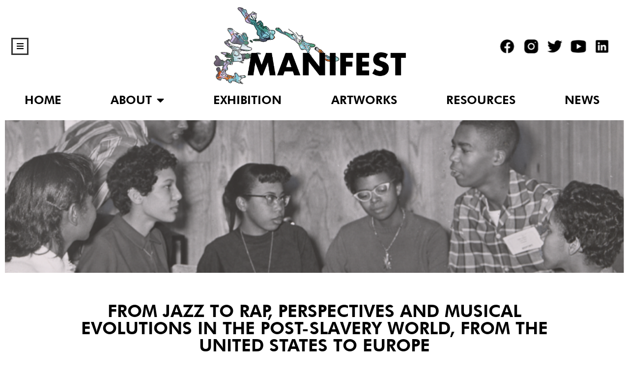

--- FILE ---
content_type: text/html; charset=UTF-8
request_url: https://www.projectmanifest.eu/from-jazz-to-rap-from-the-united-states-to-europe-en-fr/
body_size: 44726
content:
<!doctype html>
<html lang="en-US">
<head>
	<meta charset="UTF-8">
		<meta name="viewport" content="width=device-width, initial-scale=1">
	<link rel="profile" href="https://gmpg.org/xfn/11">
	<meta name='robots' content='index, follow, max-image-preview:large, max-snippet:-1, max-video-preview:-1' />
	<style>img:is([sizes="auto" i], [sizes^="auto," i]) { contain-intrinsic-size: 3000px 1500px }</style>
	
	<!-- This site is optimized with the Yoast SEO plugin v19.6.1 - https://yoast.com/wordpress/plugins/seo/ -->
	<title>From jazz to rap, from the United States to Europe (EN, FR) - Manifest</title>
	<meta name="description" content="A MANIFEST resource article about, perspectives and musical evolutions in the post-slavery world written by Mylène" />
	<link rel="canonical" href="https://www.projectmanifest.eu/from-jazz-to-rap-from-the-united-states-to-europe-en-fr/" />
	<meta property="og:locale" content="en_US" />
	<meta property="og:type" content="article" />
	<meta property="og:title" content="From jazz to rap, from the United States to Europe (EN, FR) - Manifest" />
	<meta property="og:description" content="A MANIFEST resource article about, perspectives and musical evolutions in the post-slavery world written by Mylène" />
	<meta property="og:url" content="https://www.projectmanifest.eu/from-jazz-to-rap-from-the-united-states-to-europe-en-fr/" />
	<meta property="og:site_name" content="Manifest" />
	<meta property="article:publisher" content="https://www.facebook.com/manifesteu" />
	<meta property="article:published_time" content="2023-03-27T12:00:05+00:00" />
	<meta property="article:modified_time" content="2024-07-01T08:15:37+00:00" />
	<meta property="og:image" content="https://www.projectmanifest.eu/wp-content/uploads/2023/03/Frame-22.png" />
	<meta property="og:image:width" content="962" />
	<meta property="og:image:height" content="759" />
	<meta property="og:image:type" content="image/png" />
	<meta name="author" content="afzal" />
	<meta name="twitter:card" content="summary_large_image" />
	<meta name="twitter:creator" content="@manifesteu" />
	<meta name="twitter:site" content="@manifesteu" />
	<meta name="twitter:label1" content="Written by" />
	<meta name="twitter:data1" content="afzal" />
	<meta name="twitter:label2" content="Est. reading time" />
	<meta name="twitter:data2" content="16 minutes" />
	<script type="application/ld+json" class="yoast-schema-graph">{"@context":"https://schema.org","@graph":[{"@type":"Article","@id":"https://www.projectmanifest.eu/from-jazz-to-rap-from-the-united-states-to-europe-en-fr/#article","isPartOf":{"@id":"https://www.projectmanifest.eu/from-jazz-to-rap-from-the-united-states-to-europe-en-fr/"},"author":{"name":"afzal","@id":"https://www.projectmanifest.eu/#/schema/person/24a7537063ae8d841813dc6a37c6fe11"},"headline":"From jazz to rap, from the United States to Europe (EN, FR)","datePublished":"2023-03-27T12:00:05+00:00","dateModified":"2024-07-01T08:15:37+00:00","mainEntityOfPage":{"@id":"https://www.projectmanifest.eu/from-jazz-to-rap-from-the-united-states-to-europe-en-fr/"},"wordCount":2388,"publisher":{"@id":"https://www.projectmanifest.eu/#organization"},"image":{"@id":"https://www.projectmanifest.eu/from-jazz-to-rap-from-the-united-states-to-europe-en-fr/#primaryimage"},"thumbnailUrl":"https://www.projectmanifest.eu/wp-content/uploads/2023/03/Frame-22.png","keywords":["Legacies and memories"],"articleSection":["Resources"],"inLanguage":"en-US"},{"@type":"WebPage","@id":"https://www.projectmanifest.eu/from-jazz-to-rap-from-the-united-states-to-europe-en-fr/","url":"https://www.projectmanifest.eu/from-jazz-to-rap-from-the-united-states-to-europe-en-fr/","name":"From jazz to rap, from the United States to Europe (EN, FR) - Manifest","isPartOf":{"@id":"https://www.projectmanifest.eu/#website"},"primaryImageOfPage":{"@id":"https://www.projectmanifest.eu/from-jazz-to-rap-from-the-united-states-to-europe-en-fr/#primaryimage"},"image":{"@id":"https://www.projectmanifest.eu/from-jazz-to-rap-from-the-united-states-to-europe-en-fr/#primaryimage"},"thumbnailUrl":"https://www.projectmanifest.eu/wp-content/uploads/2023/03/Frame-22.png","datePublished":"2023-03-27T12:00:05+00:00","dateModified":"2024-07-01T08:15:37+00:00","description":"A MANIFEST resource article about, perspectives and musical evolutions in the post-slavery world written by Mylène","breadcrumb":{"@id":"https://www.projectmanifest.eu/from-jazz-to-rap-from-the-united-states-to-europe-en-fr/#breadcrumb"},"inLanguage":"en-US","potentialAction":[{"@type":"ReadAction","target":["https://www.projectmanifest.eu/from-jazz-to-rap-from-the-united-states-to-europe-en-fr/"]}]},{"@type":"ImageObject","inLanguage":"en-US","@id":"https://www.projectmanifest.eu/from-jazz-to-rap-from-the-united-states-to-europe-en-fr/#primaryimage","url":"https://www.projectmanifest.eu/wp-content/uploads/2023/03/Frame-22.png","contentUrl":"https://www.projectmanifest.eu/wp-content/uploads/2023/03/Frame-22.png","width":962,"height":759},{"@type":"BreadcrumbList","@id":"https://www.projectmanifest.eu/from-jazz-to-rap-from-the-united-states-to-europe-en-fr/#breadcrumb","itemListElement":[{"@type":"ListItem","position":1,"name":"Home","item":"https://www.projectmanifest.eu/"},{"@type":"ListItem","position":2,"name":"From jazz to rap, from the United States to Europe (EN, FR)"}]},{"@type":"WebSite","@id":"https://www.projectmanifest.eu/#website","url":"https://www.projectmanifest.eu/","name":"Manifest","description":"New artistic perspectives on memories of the transatlantic trade of enslaved people","publisher":{"@id":"https://www.projectmanifest.eu/#organization"},"potentialAction":[{"@type":"SearchAction","target":{"@type":"EntryPoint","urlTemplate":"https://www.projectmanifest.eu/?s={search_term_string}"},"query-input":"required name=search_term_string"}],"inLanguage":"en-US"},{"@type":"Organization","@id":"https://www.projectmanifest.eu/#organization","name":"MANIFEST","url":"https://www.projectmanifest.eu/","sameAs":["https://www.instagram.com/projectmanifesteu/","https://www.linkedin.com/company/manifesteu","https://www.facebook.com/manifesteu","https://twitter.com/manifesteu"],"logo":{"@type":"ImageObject","inLanguage":"en-US","@id":"https://www.projectmanifest.eu/#/schema/logo/image/","url":"https://www.projectmanifest.eu/wp-content/uploads/2022/08/MANIFEST-Logo.png","contentUrl":"https://www.projectmanifest.eu/wp-content/uploads/2022/08/MANIFEST-Logo.png","width":447,"height":240,"caption":"MANIFEST"},"image":{"@id":"https://www.projectmanifest.eu/#/schema/logo/image/"}},{"@type":"Person","@id":"https://www.projectmanifest.eu/#/schema/person/24a7537063ae8d841813dc6a37c6fe11","name":"afzal","image":{"@type":"ImageObject","inLanguage":"en-US","@id":"https://www.projectmanifest.eu/#/schema/person/image/","url":"https://secure.gravatar.com/avatar/c14b6667efbb7a1d38edb1a003838c82?s=96&d=mm&r=g","contentUrl":"https://secure.gravatar.com/avatar/c14b6667efbb7a1d38edb1a003838c82?s=96&d=mm&r=g","caption":"afzal"},"sameAs":["https://www.projectmanifest.eu"],"url":"https://www.projectmanifest.eu/author/afzal/"}]}</script>
	<!-- / Yoast SEO plugin. -->


<link rel="alternate" type="application/rss+xml" title="Manifest &raquo; Feed" href="https://www.projectmanifest.eu/feed/" />
<link rel="alternate" type="application/rss+xml" title="Manifest &raquo; Comments Feed" href="https://www.projectmanifest.eu/comments/feed/" />
		<!-- This site uses the Google Analytics by MonsterInsights plugin v8.8.2 - Using Analytics tracking - https://www.monsterinsights.com/ -->
							<script
				src="//www.googletagmanager.com/gtag/js?id=G-Q6Q4YE7NMW"  data-cfasync="false" data-wpfc-render="false" async></script>
			<script data-cfasync="false" data-wpfc-render="false">
				var mi_version = '8.8.2';
				var mi_track_user = true;
				var mi_no_track_reason = '';
				
								var disableStrs = [
										'ga-disable-G-Q6Q4YE7NMW',
														];

				/* Function to detect opted out users */
				function __gtagTrackerIsOptedOut() {
					for (var index = 0; index < disableStrs.length; index++) {
						if (document.cookie.indexOf(disableStrs[index] + '=true') > -1) {
							return true;
						}
					}

					return false;
				}

				/* Disable tracking if the opt-out cookie exists. */
				if (__gtagTrackerIsOptedOut()) {
					for (var index = 0; index < disableStrs.length; index++) {
						window[disableStrs[index]] = true;
					}
				}

				/* Opt-out function */
				function __gtagTrackerOptout() {
					for (var index = 0; index < disableStrs.length; index++) {
						document.cookie = disableStrs[index] + '=true; expires=Thu, 31 Dec 2099 23:59:59 UTC; path=/';
						window[disableStrs[index]] = true;
					}
				}

				if ('undefined' === typeof gaOptout) {
					function gaOptout() {
						__gtagTrackerOptout();
					}
				}
								window.dataLayer = window.dataLayer || [];

				window.MonsterInsightsDualTracker = {
					helpers: {},
					trackers: {},
				};
				if (mi_track_user) {
					function __gtagDataLayer() {
						dataLayer.push(arguments);
					}

					function __gtagTracker(type, name, parameters) {
						if (!parameters) {
							parameters = {};
						}

						if (parameters.send_to) {
							__gtagDataLayer.apply(null, arguments);
							return;
						}

						if (type === 'event') {
														parameters.send_to = monsterinsights_frontend.v4_id;
							var hookName = name;
							if (typeof parameters['event_category'] !== 'undefined') {
								hookName = parameters['event_category'] + ':' + name;
							}

							if (typeof MonsterInsightsDualTracker.trackers[hookName] !== 'undefined') {
								MonsterInsightsDualTracker.trackers[hookName](parameters);
							} else {
								__gtagDataLayer('event', name, parameters);
							}
							
													} else {
							__gtagDataLayer.apply(null, arguments);
						}
					}

					__gtagTracker('js', new Date());
					__gtagTracker('set', {
						'developer_id.dZGIzZG': true,
											});
										__gtagTracker('config', 'G-Q6Q4YE7NMW', {"forceSSL":"true","link_attribution":"true"} );
															window.gtag = __gtagTracker;										(function () {
						/* https://developers.google.com/analytics/devguides/collection/analyticsjs/ */
						/* ga and __gaTracker compatibility shim. */
						var noopfn = function () {
							return null;
						};
						var newtracker = function () {
							return new Tracker();
						};
						var Tracker = function () {
							return null;
						};
						var p = Tracker.prototype;
						p.get = noopfn;
						p.set = noopfn;
						p.send = function () {
							var args = Array.prototype.slice.call(arguments);
							args.unshift('send');
							__gaTracker.apply(null, args);
						};
						var __gaTracker = function () {
							var len = arguments.length;
							if (len === 0) {
								return;
							}
							var f = arguments[len - 1];
							if (typeof f !== 'object' || f === null || typeof f.hitCallback !== 'function') {
								if ('send' === arguments[0]) {
									var hitConverted, hitObject = false, action;
									if ('event' === arguments[1]) {
										if ('undefined' !== typeof arguments[3]) {
											hitObject = {
												'eventAction': arguments[3],
												'eventCategory': arguments[2],
												'eventLabel': arguments[4],
												'value': arguments[5] ? arguments[5] : 1,
											}
										}
									}
									if ('pageview' === arguments[1]) {
										if ('undefined' !== typeof arguments[2]) {
											hitObject = {
												'eventAction': 'page_view',
												'page_path': arguments[2],
											}
										}
									}
									if (typeof arguments[2] === 'object') {
										hitObject = arguments[2];
									}
									if (typeof arguments[5] === 'object') {
										Object.assign(hitObject, arguments[5]);
									}
									if ('undefined' !== typeof arguments[1].hitType) {
										hitObject = arguments[1];
										if ('pageview' === hitObject.hitType) {
											hitObject.eventAction = 'page_view';
										}
									}
									if (hitObject) {
										action = 'timing' === arguments[1].hitType ? 'timing_complete' : hitObject.eventAction;
										hitConverted = mapArgs(hitObject);
										__gtagTracker('event', action, hitConverted);
									}
								}
								return;
							}

							function mapArgs(args) {
								var arg, hit = {};
								var gaMap = {
									'eventCategory': 'event_category',
									'eventAction': 'event_action',
									'eventLabel': 'event_label',
									'eventValue': 'event_value',
									'nonInteraction': 'non_interaction',
									'timingCategory': 'event_category',
									'timingVar': 'name',
									'timingValue': 'value',
									'timingLabel': 'event_label',
									'page': 'page_path',
									'location': 'page_location',
									'title': 'page_title',
								};
								for (arg in args) {
																		if (!(!args.hasOwnProperty(arg) || !gaMap.hasOwnProperty(arg))) {
										hit[gaMap[arg]] = args[arg];
									} else {
										hit[arg] = args[arg];
									}
								}
								return hit;
							}

							try {
								f.hitCallback();
							} catch (ex) {
							}
						};
						__gaTracker.create = newtracker;
						__gaTracker.getByName = newtracker;
						__gaTracker.getAll = function () {
							return [];
						};
						__gaTracker.remove = noopfn;
						__gaTracker.loaded = true;
						window['__gaTracker'] = __gaTracker;
					})();
									} else {
										console.log("");
					(function () {
						function __gtagTracker() {
							return null;
						}

						window['__gtagTracker'] = __gtagTracker;
						window['gtag'] = __gtagTracker;
					})();
									}
			</script>
				<!-- / Google Analytics by MonsterInsights -->
		<script>
window._wpemojiSettings = {"baseUrl":"https:\/\/s.w.org\/images\/core\/emoji\/15.0.3\/72x72\/","ext":".png","svgUrl":"https:\/\/s.w.org\/images\/core\/emoji\/15.0.3\/svg\/","svgExt":".svg","source":{"concatemoji":"https:\/\/www.projectmanifest.eu\/wp-includes\/js\/wp-emoji-release.min.js?ver=6.7.4"}};
/*! This file is auto-generated */
!function(i,n){var o,s,e;function c(e){try{var t={supportTests:e,timestamp:(new Date).valueOf()};sessionStorage.setItem(o,JSON.stringify(t))}catch(e){}}function p(e,t,n){e.clearRect(0,0,e.canvas.width,e.canvas.height),e.fillText(t,0,0);var t=new Uint32Array(e.getImageData(0,0,e.canvas.width,e.canvas.height).data),r=(e.clearRect(0,0,e.canvas.width,e.canvas.height),e.fillText(n,0,0),new Uint32Array(e.getImageData(0,0,e.canvas.width,e.canvas.height).data));return t.every(function(e,t){return e===r[t]})}function u(e,t,n){switch(t){case"flag":return n(e,"\ud83c\udff3\ufe0f\u200d\u26a7\ufe0f","\ud83c\udff3\ufe0f\u200b\u26a7\ufe0f")?!1:!n(e,"\ud83c\uddfa\ud83c\uddf3","\ud83c\uddfa\u200b\ud83c\uddf3")&&!n(e,"\ud83c\udff4\udb40\udc67\udb40\udc62\udb40\udc65\udb40\udc6e\udb40\udc67\udb40\udc7f","\ud83c\udff4\u200b\udb40\udc67\u200b\udb40\udc62\u200b\udb40\udc65\u200b\udb40\udc6e\u200b\udb40\udc67\u200b\udb40\udc7f");case"emoji":return!n(e,"\ud83d\udc26\u200d\u2b1b","\ud83d\udc26\u200b\u2b1b")}return!1}function f(e,t,n){var r="undefined"!=typeof WorkerGlobalScope&&self instanceof WorkerGlobalScope?new OffscreenCanvas(300,150):i.createElement("canvas"),a=r.getContext("2d",{willReadFrequently:!0}),o=(a.textBaseline="top",a.font="600 32px Arial",{});return e.forEach(function(e){o[e]=t(a,e,n)}),o}function t(e){var t=i.createElement("script");t.src=e,t.defer=!0,i.head.appendChild(t)}"undefined"!=typeof Promise&&(o="wpEmojiSettingsSupports",s=["flag","emoji"],n.supports={everything:!0,everythingExceptFlag:!0},e=new Promise(function(e){i.addEventListener("DOMContentLoaded",e,{once:!0})}),new Promise(function(t){var n=function(){try{var e=JSON.parse(sessionStorage.getItem(o));if("object"==typeof e&&"number"==typeof e.timestamp&&(new Date).valueOf()<e.timestamp+604800&&"object"==typeof e.supportTests)return e.supportTests}catch(e){}return null}();if(!n){if("undefined"!=typeof Worker&&"undefined"!=typeof OffscreenCanvas&&"undefined"!=typeof URL&&URL.createObjectURL&&"undefined"!=typeof Blob)try{var e="postMessage("+f.toString()+"("+[JSON.stringify(s),u.toString(),p.toString()].join(",")+"));",r=new Blob([e],{type:"text/javascript"}),a=new Worker(URL.createObjectURL(r),{name:"wpTestEmojiSupports"});return void(a.onmessage=function(e){c(n=e.data),a.terminate(),t(n)})}catch(e){}c(n=f(s,u,p))}t(n)}).then(function(e){for(var t in e)n.supports[t]=e[t],n.supports.everything=n.supports.everything&&n.supports[t],"flag"!==t&&(n.supports.everythingExceptFlag=n.supports.everythingExceptFlag&&n.supports[t]);n.supports.everythingExceptFlag=n.supports.everythingExceptFlag&&!n.supports.flag,n.DOMReady=!1,n.readyCallback=function(){n.DOMReady=!0}}).then(function(){return e}).then(function(){var e;n.supports.everything||(n.readyCallback(),(e=n.source||{}).concatemoji?t(e.concatemoji):e.wpemoji&&e.twemoji&&(t(e.twemoji),t(e.wpemoji)))}))}((window,document),window._wpemojiSettings);
</script>
<link rel='stylesheet' id='gtranslate-style-css' href='https://www.projectmanifest.eu/wp-content/plugins/gtranslate/gtranslate-style24.css?ver=6.7.4' media='all' />
<style id='wp-emoji-styles-inline-css'>

	img.wp-smiley, img.emoji {
		display: inline !important;
		border: none !important;
		box-shadow: none !important;
		height: 1em !important;
		width: 1em !important;
		margin: 0 0.07em !important;
		vertical-align: -0.1em !important;
		background: none !important;
		padding: 0 !important;
	}
</style>
<link rel='stylesheet' id='wp-block-library-css' href='https://www.projectmanifest.eu/wp-includes/css/dist/block-library/style.min.css?ver=6.7.4' media='all' />
<style id='classic-theme-styles-inline-css'>
/*! This file is auto-generated */
.wp-block-button__link{color:#fff;background-color:#32373c;border-radius:9999px;box-shadow:none;text-decoration:none;padding:calc(.667em + 2px) calc(1.333em + 2px);font-size:1.125em}.wp-block-file__button{background:#32373c;color:#fff;text-decoration:none}
</style>
<style id='global-styles-inline-css'>
:root{--wp--preset--aspect-ratio--square: 1;--wp--preset--aspect-ratio--4-3: 4/3;--wp--preset--aspect-ratio--3-4: 3/4;--wp--preset--aspect-ratio--3-2: 3/2;--wp--preset--aspect-ratio--2-3: 2/3;--wp--preset--aspect-ratio--16-9: 16/9;--wp--preset--aspect-ratio--9-16: 9/16;--wp--preset--color--black: #000000;--wp--preset--color--cyan-bluish-gray: #abb8c3;--wp--preset--color--white: #ffffff;--wp--preset--color--pale-pink: #f78da7;--wp--preset--color--vivid-red: #cf2e2e;--wp--preset--color--luminous-vivid-orange: #ff6900;--wp--preset--color--luminous-vivid-amber: #fcb900;--wp--preset--color--light-green-cyan: #7bdcb5;--wp--preset--color--vivid-green-cyan: #00d084;--wp--preset--color--pale-cyan-blue: #8ed1fc;--wp--preset--color--vivid-cyan-blue: #0693e3;--wp--preset--color--vivid-purple: #9b51e0;--wp--preset--gradient--vivid-cyan-blue-to-vivid-purple: linear-gradient(135deg,rgba(6,147,227,1) 0%,rgb(155,81,224) 100%);--wp--preset--gradient--light-green-cyan-to-vivid-green-cyan: linear-gradient(135deg,rgb(122,220,180) 0%,rgb(0,208,130) 100%);--wp--preset--gradient--luminous-vivid-amber-to-luminous-vivid-orange: linear-gradient(135deg,rgba(252,185,0,1) 0%,rgba(255,105,0,1) 100%);--wp--preset--gradient--luminous-vivid-orange-to-vivid-red: linear-gradient(135deg,rgba(255,105,0,1) 0%,rgb(207,46,46) 100%);--wp--preset--gradient--very-light-gray-to-cyan-bluish-gray: linear-gradient(135deg,rgb(238,238,238) 0%,rgb(169,184,195) 100%);--wp--preset--gradient--cool-to-warm-spectrum: linear-gradient(135deg,rgb(74,234,220) 0%,rgb(151,120,209) 20%,rgb(207,42,186) 40%,rgb(238,44,130) 60%,rgb(251,105,98) 80%,rgb(254,248,76) 100%);--wp--preset--gradient--blush-light-purple: linear-gradient(135deg,rgb(255,206,236) 0%,rgb(152,150,240) 100%);--wp--preset--gradient--blush-bordeaux: linear-gradient(135deg,rgb(254,205,165) 0%,rgb(254,45,45) 50%,rgb(107,0,62) 100%);--wp--preset--gradient--luminous-dusk: linear-gradient(135deg,rgb(255,203,112) 0%,rgb(199,81,192) 50%,rgb(65,88,208) 100%);--wp--preset--gradient--pale-ocean: linear-gradient(135deg,rgb(255,245,203) 0%,rgb(182,227,212) 50%,rgb(51,167,181) 100%);--wp--preset--gradient--electric-grass: linear-gradient(135deg,rgb(202,248,128) 0%,rgb(113,206,126) 100%);--wp--preset--gradient--midnight: linear-gradient(135deg,rgb(2,3,129) 0%,rgb(40,116,252) 100%);--wp--preset--font-size--small: 13px;--wp--preset--font-size--medium: 20px;--wp--preset--font-size--large: 36px;--wp--preset--font-size--x-large: 42px;--wp--preset--spacing--20: 0.44rem;--wp--preset--spacing--30: 0.67rem;--wp--preset--spacing--40: 1rem;--wp--preset--spacing--50: 1.5rem;--wp--preset--spacing--60: 2.25rem;--wp--preset--spacing--70: 3.38rem;--wp--preset--spacing--80: 5.06rem;--wp--preset--shadow--natural: 6px 6px 9px rgba(0, 0, 0, 0.2);--wp--preset--shadow--deep: 12px 12px 50px rgba(0, 0, 0, 0.4);--wp--preset--shadow--sharp: 6px 6px 0px rgba(0, 0, 0, 0.2);--wp--preset--shadow--outlined: 6px 6px 0px -3px rgba(255, 255, 255, 1), 6px 6px rgba(0, 0, 0, 1);--wp--preset--shadow--crisp: 6px 6px 0px rgba(0, 0, 0, 1);}:where(.is-layout-flex){gap: 0.5em;}:where(.is-layout-grid){gap: 0.5em;}body .is-layout-flex{display: flex;}.is-layout-flex{flex-wrap: wrap;align-items: center;}.is-layout-flex > :is(*, div){margin: 0;}body .is-layout-grid{display: grid;}.is-layout-grid > :is(*, div){margin: 0;}:where(.wp-block-columns.is-layout-flex){gap: 2em;}:where(.wp-block-columns.is-layout-grid){gap: 2em;}:where(.wp-block-post-template.is-layout-flex){gap: 1.25em;}:where(.wp-block-post-template.is-layout-grid){gap: 1.25em;}.has-black-color{color: var(--wp--preset--color--black) !important;}.has-cyan-bluish-gray-color{color: var(--wp--preset--color--cyan-bluish-gray) !important;}.has-white-color{color: var(--wp--preset--color--white) !important;}.has-pale-pink-color{color: var(--wp--preset--color--pale-pink) !important;}.has-vivid-red-color{color: var(--wp--preset--color--vivid-red) !important;}.has-luminous-vivid-orange-color{color: var(--wp--preset--color--luminous-vivid-orange) !important;}.has-luminous-vivid-amber-color{color: var(--wp--preset--color--luminous-vivid-amber) !important;}.has-light-green-cyan-color{color: var(--wp--preset--color--light-green-cyan) !important;}.has-vivid-green-cyan-color{color: var(--wp--preset--color--vivid-green-cyan) !important;}.has-pale-cyan-blue-color{color: var(--wp--preset--color--pale-cyan-blue) !important;}.has-vivid-cyan-blue-color{color: var(--wp--preset--color--vivid-cyan-blue) !important;}.has-vivid-purple-color{color: var(--wp--preset--color--vivid-purple) !important;}.has-black-background-color{background-color: var(--wp--preset--color--black) !important;}.has-cyan-bluish-gray-background-color{background-color: var(--wp--preset--color--cyan-bluish-gray) !important;}.has-white-background-color{background-color: var(--wp--preset--color--white) !important;}.has-pale-pink-background-color{background-color: var(--wp--preset--color--pale-pink) !important;}.has-vivid-red-background-color{background-color: var(--wp--preset--color--vivid-red) !important;}.has-luminous-vivid-orange-background-color{background-color: var(--wp--preset--color--luminous-vivid-orange) !important;}.has-luminous-vivid-amber-background-color{background-color: var(--wp--preset--color--luminous-vivid-amber) !important;}.has-light-green-cyan-background-color{background-color: var(--wp--preset--color--light-green-cyan) !important;}.has-vivid-green-cyan-background-color{background-color: var(--wp--preset--color--vivid-green-cyan) !important;}.has-pale-cyan-blue-background-color{background-color: var(--wp--preset--color--pale-cyan-blue) !important;}.has-vivid-cyan-blue-background-color{background-color: var(--wp--preset--color--vivid-cyan-blue) !important;}.has-vivid-purple-background-color{background-color: var(--wp--preset--color--vivid-purple) !important;}.has-black-border-color{border-color: var(--wp--preset--color--black) !important;}.has-cyan-bluish-gray-border-color{border-color: var(--wp--preset--color--cyan-bluish-gray) !important;}.has-white-border-color{border-color: var(--wp--preset--color--white) !important;}.has-pale-pink-border-color{border-color: var(--wp--preset--color--pale-pink) !important;}.has-vivid-red-border-color{border-color: var(--wp--preset--color--vivid-red) !important;}.has-luminous-vivid-orange-border-color{border-color: var(--wp--preset--color--luminous-vivid-orange) !important;}.has-luminous-vivid-amber-border-color{border-color: var(--wp--preset--color--luminous-vivid-amber) !important;}.has-light-green-cyan-border-color{border-color: var(--wp--preset--color--light-green-cyan) !important;}.has-vivid-green-cyan-border-color{border-color: var(--wp--preset--color--vivid-green-cyan) !important;}.has-pale-cyan-blue-border-color{border-color: var(--wp--preset--color--pale-cyan-blue) !important;}.has-vivid-cyan-blue-border-color{border-color: var(--wp--preset--color--vivid-cyan-blue) !important;}.has-vivid-purple-border-color{border-color: var(--wp--preset--color--vivid-purple) !important;}.has-vivid-cyan-blue-to-vivid-purple-gradient-background{background: var(--wp--preset--gradient--vivid-cyan-blue-to-vivid-purple) !important;}.has-light-green-cyan-to-vivid-green-cyan-gradient-background{background: var(--wp--preset--gradient--light-green-cyan-to-vivid-green-cyan) !important;}.has-luminous-vivid-amber-to-luminous-vivid-orange-gradient-background{background: var(--wp--preset--gradient--luminous-vivid-amber-to-luminous-vivid-orange) !important;}.has-luminous-vivid-orange-to-vivid-red-gradient-background{background: var(--wp--preset--gradient--luminous-vivid-orange-to-vivid-red) !important;}.has-very-light-gray-to-cyan-bluish-gray-gradient-background{background: var(--wp--preset--gradient--very-light-gray-to-cyan-bluish-gray) !important;}.has-cool-to-warm-spectrum-gradient-background{background: var(--wp--preset--gradient--cool-to-warm-spectrum) !important;}.has-blush-light-purple-gradient-background{background: var(--wp--preset--gradient--blush-light-purple) !important;}.has-blush-bordeaux-gradient-background{background: var(--wp--preset--gradient--blush-bordeaux) !important;}.has-luminous-dusk-gradient-background{background: var(--wp--preset--gradient--luminous-dusk) !important;}.has-pale-ocean-gradient-background{background: var(--wp--preset--gradient--pale-ocean) !important;}.has-electric-grass-gradient-background{background: var(--wp--preset--gradient--electric-grass) !important;}.has-midnight-gradient-background{background: var(--wp--preset--gradient--midnight) !important;}.has-small-font-size{font-size: var(--wp--preset--font-size--small) !important;}.has-medium-font-size{font-size: var(--wp--preset--font-size--medium) !important;}.has-large-font-size{font-size: var(--wp--preset--font-size--large) !important;}.has-x-large-font-size{font-size: var(--wp--preset--font-size--x-large) !important;}
:where(.wp-block-post-template.is-layout-flex){gap: 1.25em;}:where(.wp-block-post-template.is-layout-grid){gap: 1.25em;}
:where(.wp-block-columns.is-layout-flex){gap: 2em;}:where(.wp-block-columns.is-layout-grid){gap: 2em;}
:root :where(.wp-block-pullquote){font-size: 1.5em;line-height: 1.6;}
</style>
<link rel='stylesheet' id='font-awesome-css' href='https://www.projectmanifest.eu/wp-content/plugins/elementor/assets/lib/font-awesome/css/font-awesome.min.css?ver=4.7.0' media='all' />
<link rel='stylesheet' id='pcp_swiper-css' href='https://www.projectmanifest.eu/wp-content/plugins/post-carousel/public/assets/css/swiper-bundle.min.css?ver=2.4.15' media='all' />
<link rel='stylesheet' id='pcp-style-css' href='https://www.projectmanifest.eu/wp-content/plugins/post-carousel/public/assets/css/style.min.css?ver=2.4.15' media='all' />
<style id='pcp-style-inline-css'>
#pcp_wrapper-275 .sp-pcp-row{ margin-right: -10px;margin-left: -10px;}#pcp_wrapper-275 .sp-pcp-row [class*='sp-pcp-col-']{padding-right: 10px;padding-left: 10px;padding-bottom: 20px;}.pcp-wrapper-275 .sp-pcp-title a {color: #111;display: inherit;} .pcp-wrapper-275 .sp-pcp-title a:hover {color: #e1624b;}#pcp_wrapper-275 .sp-pcp-post {padding: 0 0 0 0;}#pcp_wrapper-275 .sp-pcp-post {border: 0px solid #e2e2e2;}#pcp_wrapper-275 .sp-pcp-post {border-radius: 0px;}#pcp_wrapper-275 .sp-pcp-post{background-color: transparent;}.pcp-wrapper-275 .sp-pcp-post-meta li,.pcp-wrapper-275 .sp-pcp-post-meta ul,.pcp-wrapper-275 .sp-pcp-post-meta li a{color: #888;}.pcp-wrapper-275 .sp-pcp-post-meta li a:hover{color: #e1624b;}#pcp_wrapper-275 .pcp-readmore-link{ background: transparent; color: #111; border-color: #888; } #pcp_wrapper-275 .pcp-readmore-link:hover { background: #e1624b; color: #fff; border-color: #e1624b; }#pcp_wrapper-275 .pcp-post-pagination .page-numbers.current, #pcp_wrapper-275 .pcp-post-pagination a.active , #pcp_wrapper-275 .pcp-post-pagination a:hover{ color: #ffffff; background: #e1624b; border-color: #e1624b; }#pcp_wrapper-275 .pcp-post-pagination .page-numbers, .pcp-post-pagination a{ background: #ffffff; color:#5e5e5e; border-color: #bbbbbb; }
</style>
<link rel='stylesheet' id='hello-elementor-theme-style-css' href='https://www.projectmanifest.eu/wp-content/themes/hello-elementor/theme.min.css?ver=2.7.1' media='all' />
<link rel='stylesheet' id='elementor-frontend-css' href='https://www.projectmanifest.eu/wp-content/plugins/elementor/assets/css/frontend-lite.min.css?ver=3.14.1' media='all' />
<link rel='stylesheet' id='eael-general-css' href='https://www.projectmanifest.eu/wp-content/plugins/essential-addons-for-elementor-lite/assets/front-end/css/view/general.min.css?ver=5.2.3' media='all' />
<link rel='stylesheet' id='eael-8522-css' href='https://www.projectmanifest.eu/wp-content/uploads/essential-addons-elementor/eael-8522.css?ver=1719821737' media='all' />
<link rel='stylesheet' id='elementor-icons-css' href='https://www.projectmanifest.eu/wp-content/plugins/elementor/assets/lib/eicons/css/elementor-icons.min.css?ver=5.20.0' media='all' />
<style id='elementor-icons-inline-css'>

		.elementor-add-new-section .elementor-add-templately-promo-button{
            background-color: #5d4fff;
            background-image: url(https://www.projectmanifest.eu/wp-content/plugins/essential-addons-for-elementor-lite/assets/admin/images/templately/logo-icon.svg);
            background-repeat: no-repeat;
            background-position: center center;
            margin-left: 5px;
            position: relative;
            bottom: 5px;
        }

		.elementor-add-new-section .elementor-add-templately-promo-button{
            background-color: #5d4fff;
            background-image: url(https://www.projectmanifest.eu/wp-content/plugins/essential-addons-for-elementor-lite/assets/admin/images/templately/logo-icon.svg);
            background-repeat: no-repeat;
            background-position: center center;
            margin-left: 5px;
            position: relative;
            bottom: 5px;
        }
</style>
<link rel='stylesheet' id='swiper-css' href='https://www.projectmanifest.eu/wp-content/plugins/elementor/assets/lib/swiper/css/swiper.min.css?ver=5.3.6' media='all' />
<link rel='stylesheet' id='elementor-post-5-css' href='https://www.projectmanifest.eu/wp-content/uploads/elementor/css/post-5.css?ver=1741169659' media='all' />
<link rel='stylesheet' id='elementor-pro-css' href='https://www.projectmanifest.eu/wp-content/plugins/elementor-pro/assets/css/frontend-lite.min.css?ver=3.14.1' media='all' />
<link rel='stylesheet' id='elementor-global-css' href='https://www.projectmanifest.eu/wp-content/uploads/elementor/css/global.css?ver=1741169660' media='all' />
<link rel='stylesheet' id='elementor-post-8522-css' href='https://www.projectmanifest.eu/wp-content/uploads/elementor/css/post-8522.css?ver=1741179659' media='all' />
<link rel='stylesheet' id='elementor-post-11-css' href='https://www.projectmanifest.eu/wp-content/uploads/elementor/css/post-11.css?ver=1741169661' media='all' />
<link rel='stylesheet' id='elementor-post-101-css' href='https://www.projectmanifest.eu/wp-content/uploads/elementor/css/post-101.css?ver=1741169661' media='all' />
<link rel='stylesheet' id='elementor-post-326-css' href='https://www.projectmanifest.eu/wp-content/uploads/elementor/css/post-326.css?ver=1741169661' media='all' />
<link rel='stylesheet' id='orbisius_ct_manifest_parent_style-css' href='https://www.projectmanifest.eu/wp-content/themes/hello-elementor/style.css?ver=1741011477' media='all' />
<link rel='stylesheet' id='orbisius_ct_manifest_parent_style_child_style-css' href='https://www.projectmanifest.eu/wp-content/themes/manifest/style.css?ver=1741011477' media='all' />
<link rel='stylesheet' id='wpr-text-animations-css-css' href='https://www.projectmanifest.eu/wp-content/plugins/royal-elementor-addons/assets/css/lib/animations/text-animations.min.css?ver=1.3.47' media='all' />
<link rel='stylesheet' id='wpr-addons-css-css' href='https://www.projectmanifest.eu/wp-content/plugins/royal-elementor-addons/assets/css/frontend.min.css?ver=1.3.47' media='all' />
<link rel='stylesheet' id='font-awesome-5-all-css' href='https://www.projectmanifest.eu/wp-content/plugins/elementor/assets/lib/font-awesome/css/all.min.css?ver=5.2.3' media='all' />
<link rel='stylesheet' id='google-fonts-1-css' href='https://fonts.googleapis.com/css?family=Roboto%3A100%2C100italic%2C200%2C200italic%2C300%2C300italic%2C400%2C400italic%2C500%2C500italic%2C600%2C600italic%2C700%2C700italic%2C800%2C800italic%2C900%2C900italic%7CRoboto+Slab%3A100%2C100italic%2C200%2C200italic%2C300%2C300italic%2C400%2C400italic%2C500%2C500italic%2C600%2C600italic%2C700%2C700italic%2C800%2C800italic%2C900%2C900italic%7CLato%3A100%2C100italic%2C200%2C200italic%2C300%2C300italic%2C400%2C400italic%2C500%2C500italic%2C600%2C600italic%2C700%2C700italic%2C800%2C800italic%2C900%2C900italic&#038;display=auto&#038;ver=6.7.4' media='all' />
<link rel='stylesheet' id='elementor-icons-shared-0-css' href='https://www.projectmanifest.eu/wp-content/plugins/elementor/assets/lib/font-awesome/css/fontawesome.min.css?ver=5.15.3' media='all' />
<link rel='stylesheet' id='elementor-icons-fa-solid-css' href='https://www.projectmanifest.eu/wp-content/plugins/elementor/assets/lib/font-awesome/css/solid.min.css?ver=5.15.3' media='all' />
<link rel="preconnect" href="https://fonts.gstatic.com/" crossorigin><script src="https://www.projectmanifest.eu/wp-includes/js/jquery/jquery.min.js?ver=3.7.1" id="jquery-core-js"></script>
<script src="https://www.projectmanifest.eu/wp-includes/js/jquery/jquery-migrate.min.js?ver=3.4.1" id="jquery-migrate-js"></script>
<script src="https://www.projectmanifest.eu/wp-content/plugins/google-analytics-for-wordpress/assets/js/frontend-gtag.min.js?ver=8.8.2" id="monsterinsights-frontend-script-js"></script>
<script data-cfasync="false" data-wpfc-render="false" id='monsterinsights-frontend-script-js-extra'>var monsterinsights_frontend = {"js_events_tracking":"true","download_extensions":"doc,pdf,ppt,zip,xls,docx,pptx,xlsx","inbound_paths":"[{\"path\":\"\\\/go\\\/\",\"label\":\"affiliate\"},{\"path\":\"\\\/recommend\\\/\",\"label\":\"affiliate\"}]","home_url":"https:\/\/www.projectmanifest.eu","hash_tracking":"false","ua":"","v4_id":"G-Q6Q4YE7NMW"};</script>
<link rel="https://api.w.org/" href="https://www.projectmanifest.eu/wp-json/" /><link rel="alternate" title="JSON" type="application/json" href="https://www.projectmanifest.eu/wp-json/wp/v2/posts/8522" /><link rel="EditURI" type="application/rsd+xml" title="RSD" href="https://www.projectmanifest.eu/xmlrpc.php?rsd" />
<meta name="generator" content="WordPress 6.7.4" />
<link rel='shortlink' href='https://www.projectmanifest.eu/?p=8522' />
<link rel="alternate" title="oEmbed (JSON)" type="application/json+oembed" href="https://www.projectmanifest.eu/wp-json/oembed/1.0/embed?url=https%3A%2F%2Fwww.projectmanifest.eu%2Ffrom-jazz-to-rap-from-the-united-states-to-europe-en-fr%2F" />
<link rel="alternate" title="oEmbed (XML)" type="text/xml+oembed" href="https://www.projectmanifest.eu/wp-json/oembed/1.0/embed?url=https%3A%2F%2Fwww.projectmanifest.eu%2Ffrom-jazz-to-rap-from-the-united-states-to-europe-en-fr%2F&#038;format=xml" />
<meta name="generator" content="Elementor 3.14.1; features: e_dom_optimization, e_optimized_assets_loading, e_optimized_css_loading, a11y_improvements, additional_custom_breakpoints; settings: css_print_method-external, google_font-enabled, font_display-auto">
<meta name="google-site-verification" content="3y5ZHKC072dwtIG7PxK3G_yJkathBRDvzxJ84rpyDkc" />
<meta name="generator" content="Powered by Slider Revolution 6.5.19 - responsive, Mobile-Friendly Slider Plugin for WordPress with comfortable drag and drop interface." />
<link rel="icon" href="https://www.projectmanifest.eu/wp-content/uploads/2022/08/MANIFEST-Logo-150x150.png" sizes="32x32" />
<link rel="icon" href="https://www.projectmanifest.eu/wp-content/uploads/2022/08/MANIFEST-Logo.png" sizes="192x192" />
<link rel="apple-touch-icon" href="https://www.projectmanifest.eu/wp-content/uploads/2022/08/MANIFEST-Logo.png" />
<meta name="msapplication-TileImage" content="https://www.projectmanifest.eu/wp-content/uploads/2022/08/MANIFEST-Logo.png" />
<script>function setREVStartSize(e){
			//window.requestAnimationFrame(function() {
				window.RSIW = window.RSIW===undefined ? window.innerWidth : window.RSIW;
				window.RSIH = window.RSIH===undefined ? window.innerHeight : window.RSIH;
				try {
					var pw = document.getElementById(e.c).parentNode.offsetWidth,
						newh;
					pw = pw===0 || isNaN(pw) ? window.RSIW : pw;
					e.tabw = e.tabw===undefined ? 0 : parseInt(e.tabw);
					e.thumbw = e.thumbw===undefined ? 0 : parseInt(e.thumbw);
					e.tabh = e.tabh===undefined ? 0 : parseInt(e.tabh);
					e.thumbh = e.thumbh===undefined ? 0 : parseInt(e.thumbh);
					e.tabhide = e.tabhide===undefined ? 0 : parseInt(e.tabhide);
					e.thumbhide = e.thumbhide===undefined ? 0 : parseInt(e.thumbhide);
					e.mh = e.mh===undefined || e.mh=="" || e.mh==="auto" ? 0 : parseInt(e.mh,0);
					if(e.layout==="fullscreen" || e.l==="fullscreen")
						newh = Math.max(e.mh,window.RSIH);
					else{
						e.gw = Array.isArray(e.gw) ? e.gw : [e.gw];
						for (var i in e.rl) if (e.gw[i]===undefined || e.gw[i]===0) e.gw[i] = e.gw[i-1];
						e.gh = e.el===undefined || e.el==="" || (Array.isArray(e.el) && e.el.length==0)? e.gh : e.el;
						e.gh = Array.isArray(e.gh) ? e.gh : [e.gh];
						for (var i in e.rl) if (e.gh[i]===undefined || e.gh[i]===0) e.gh[i] = e.gh[i-1];
											
						var nl = new Array(e.rl.length),
							ix = 0,
							sl;
						e.tabw = e.tabhide>=pw ? 0 : e.tabw;
						e.thumbw = e.thumbhide>=pw ? 0 : e.thumbw;
						e.tabh = e.tabhide>=pw ? 0 : e.tabh;
						e.thumbh = e.thumbhide>=pw ? 0 : e.thumbh;
						for (var i in e.rl) nl[i] = e.rl[i]<window.RSIW ? 0 : e.rl[i];
						sl = nl[0];
						for (var i in nl) if (sl>nl[i] && nl[i]>0) { sl = nl[i]; ix=i;}
						var m = pw>(e.gw[ix]+e.tabw+e.thumbw) ? 1 : (pw-(e.tabw+e.thumbw)) / (e.gw[ix]);
						newh =  (e.gh[ix] * m) + (e.tabh + e.thumbh);
					}
					var el = document.getElementById(e.c);
					if (el!==null && el) el.style.height = newh+"px";
					el = document.getElementById(e.c+"_wrapper");
					if (el!==null && el) {
						el.style.height = newh+"px";
						el.style.display = "block";
					}
				} catch(e){
					console.log("Failure at Presize of Slider:" + e)
				}
			//});
		  };</script>
		<style id="wp-custom-css">
			.wpm-6310-carousel .fa-angle-left::before {
	content: url('https://www.projectmanifest.eu/wp-content/uploads/2022/08/Double-Left-1.png') !important;
}
.wpm-6310-carousel .fa-angle-right::before {
	content: url('https://www.projectmanifest.eu/wp-content/uploads/2022/08/Double-Left.png') !important
}
.wpm-6310-carousel .wpm-6310-owl-prev {
	background: transparent !important;
}

.wpm-6310-carousel .wpm-6310-owl-next {
	background: transparent !important;
}		</style>
		<style id="wpr_lightbox_styles">
	            .lg-backdrop {
	                background-color: rgba(0,0,0,0.6) !important;
	            }
	            .lg-toolbar,
	            .lg-dropdown {
	                background-color: rgba(0,0,0,0.8) !important;
	            }
				.lg-dropdown:after {
					border-bottom-color: rgba(0,0,0,0.8) !important;
				}
	            .lg-sub-html {
	                background-color: rgba(0,0,0,0.8) !important;
	            }
	            .lg-thumb-outer,
	            .lg-progress-bar {
	                background-color: #444444 !important;
	            }
	            .lg-progress {
	                background-color: #a90707 !important;
	            }
	            .lg-icon {
	            	color: #efefef !important;
	            	font-size: 20px !important;
	            }
	            .lg-icon.lg-toogle-thumb {
	            	font-size: 24px !important;
	            }
	            .lg-icon:hover,
	            .lg-dropdown-text:hover {
	            	color: #ffffff !important;
	            }
	            .lg-sub-html,
	            .lg-dropdown-text {
	            	color: #efefef !important;
	            	font-size: 14px !important;
	            }
	            #lg-counter {
	            	color: #efefef !important;
	            	font-size: 14px !important;
	            }
	            .lg-prev,
	            .lg-next {
	            	font-size: 35px !important;
	            }

	            /* Defaults */
				.lg-icon {
				  background-color: transparent !important;
				}

				#lg-counter {
				  opacity: 0.9;
				}

				.lg-thumb-outer {
				  padding: 0 10px;
				}

				.lg-thumb-item {
				  border-radius: 0 !important;
				  border: none !important;
				  opacity: 0.5;
				}

				.lg-thumb-item.active {
					opacity: 1;
				}
	         </style></head>
<body class="post-template post-template-elementor_header_footer single single-post postid-8522 single-format-standard elementor-default elementor-template-full-width elementor-kit-5 elementor-page elementor-page-8522">


<a class="skip-link screen-reader-text" href="#content">
	Skip to content</a>

		<header data-elementor-type="header" data-elementor-id="11" class="elementor elementor-11 elementor-location-header" data-elementor-post-type="elementor_library">
								<section data-particle_enable="false" data-particle-mobile-disabled="false" class="elementor-section elementor-top-section elementor-element elementor-element-680a2095 elementor-section-content-middle sticky-header elementor-hidden-tablet elementor-hidden-mobile elementor-section-boxed elementor-section-height-default elementor-section-height-default wpr-particle-no" data-id="680a2095" data-element_type="section" data-settings="{&quot;background_background&quot;:&quot;classic&quot;,&quot;sticky&quot;:&quot;top&quot;,&quot;sticky_effects_offset&quot;:90,&quot;sticky_on&quot;:[&quot;desktop&quot;,&quot;tablet&quot;,&quot;mobile&quot;],&quot;sticky_offset&quot;:0}">
						<div class="elementor-container elementor-column-gap-no">
					<div class="elementor-column elementor-col-100 elementor-top-column elementor-element elementor-element-635c3804" data-id="635c3804" data-element_type="column">
			<div class="elementor-widget-wrap elementor-element-populated">
								<section data-particle_enable="false" data-particle-mobile-disabled="false" class="elementor-section elementor-inner-section elementor-element elementor-element-88880ee elementor-section-content-middle elementor-section-boxed elementor-section-height-default elementor-section-height-default wpr-particle-no" data-id="88880ee" data-element_type="section">
						<div class="elementor-container elementor-column-gap-no">
					<div class="elementor-column elementor-col-33 elementor-inner-column elementor-element elementor-element-c318f1f" data-id="c318f1f" data-element_type="column">
			<div class="elementor-widget-wrap elementor-element-populated">
								<div class="elementor-element elementor-element-9bb981e elementor-widget elementor-widget-ucaddon_fullscreen_navigation_menu" data-id="9bb981e" data-element_type="widget" data-widget_type="ucaddon_fullscreen_navigation_menu.default">
				<div class="elementor-widget-container">
			<!-- start Fullscreen Menu -->
		<link id='font-awesome-4-shim-css' href='https://www.projectmanifest.eu/wp-content/plugins/unlimited-elements-for-elementor-premium/assets_libraries/font-awesome5/css/fontawesome-v4-shims.css' type='text/css' rel='stylesheet' >

			<style type="text/css">/* widget: Fullscreen Menu */

body.menu-opened{
overflow: hidden;
}
#uc_fullscreen_navigation_menu_elementor11537 * {
  box-sizing: border-box;
}
#uc_fullscreen_navigation_menu_elementor11537 a,
#uc_fullscreen_navigation_menu_elementor11537 a:visited,
#uc_fullscreen_navigation_menu_elementor11537 a:hover,
#uc_fullscreen_navigation_menu_elementor11537 a:active {
  text-decoration: none;
}

#uc_fullscreen_navigation_menu_elementor11537
{
  position:relative;
  z-index:10000000;
}

#uc_fullscreen_navigation_menu_elementor11537 .checkbox-toggle {
  position: absolute;
  z-index: 100000000;
  cursor: pointer;
  width: 35px;
  height: 35px;
  opacity: 0;
  top:0px;
}

#uc_fullscreen_navigation_menu_elementor11537 .checkbox-toggle:checked + .ue_hamburger > div:after {
  opacity: 0;
}
#uc_fullscreen_navigation_menu_elementor11537 .checkbox-toggle:checked ~ .ue_menu {
  pointer-events: auto;
}
#uc_fullscreen_navigation_menu_elementor11537 .checkbox-toggle:checked ~ .ue_menu > div.ue_inner_menu {
      visibility: visible;
  -webkit-transition-duration: 0.75s;
          transition-duration: 0.75s;
}
#uc_fullscreen_navigation_menu_elementor11537 .checkbox-toggle:checked ~ .ue_menu > div.ue_inner_menu > div > div {
  opacity: 1;
  transition: opacity 0.4s ease 0.4s;
}

/* start open transition animations */
	

#uc_fullscreen_navigation_menu_elementor11537 .ue_menu .ue_inner_menu {
transform: translate(-100%, 0);
}
#uc_fullscreen_navigation_menu_elementor11537 .checkbox-toggle:checked ~ .ue_menu > div.ue_inner_menu {
  -webkit-transform: translate(0, 0);
          transform: translate(0, 0);
}
	

	

	

	

	

	

	

	
/* end open transition animations */

#uc_fullscreen_navigation_menu_elementor11537 .ue_hamburger {
  top: 0;
  cursor: pointer;
  transition: 0.4s;
  backface-visibility: hidden;
  display: flex;
  align-items: center;
  justify-content: center;
  position:absolute;
  z-index:99999999;
}




#uc_fullscreen_navigation_menu_elementor11537 .ue_menu {
  position: fixed;
  top: 0;
  left: 0;
  width: 100%;
  pointer-events: none;
  visibility: hidden;       
  backface-visibility: hidden;
  outline: none;
  display: flex;
  align-items: center;
  justify-content: center;
}

#uc_fullscreen_navigation_menu_elementor11537 .ue_menu .ue_inner_menu {
  color: #fff;
  transition: all 0.4s ease;
  height: 100vh;
  overflow-y: auto;
  overflow-x: hidden;
  display: flex;
}
#uc_fullscreen_navigation_menu_elementor11537 .ue_inner_menu-box{
  margin-top: auto;
  margin-bottom: auto;
  width: 100vw;
  flex: none;
  backface-visibility: hidden;
  display: flex;
  flex-direction: column;
  align-items: center;
}
#uc_fullscreen_navigation_menu_elementor11537 .ue_menu > div > div > div {
  max-width: 90vw;
  opacity: 0;
  -webkit-transition: opacity 0.4s ease;
  transition: opacity 0.4s ease;
  overflow-y: auto;
  flex: none;
  display: flex;
  align-items: center;
  justify-content: center;
}
#uc_fullscreen_navigation_menu_elementor11537 ul {
  list-style: none;
  margin: 0;
  display: block;
  padding:0px;
}
#uc_fullscreen_navigation_menu_elementor11537 .ue_menu  div  div  ul li {
  padding: 0;
  display: block;
}
#uc_fullscreen_navigation_menu_elementor11537 .ue_menu  div  div  ul  li a {
  position: relative;
  display: inline-block;
  cursor: pointer;
  transition: color 0.4s ease;
}
#uc_fullscreen_navigation_menu_elementor11537 .ue_menu  div  div  ul  li  a:hover {
}




	
#uc_fullscreen_navigation_menu_elementor11537 .ue_menu  div  div  ul  li a:hover:after {
  width: 100%;
}
#uc_fullscreen_navigation_menu_elementor11537 .ue_menu  div  div  ul  li  a:after {
  content: '';
  position: absolute;
  z-index: 1;
  bottom: -0.15em;
  left: 0;
  width: 0;
  height: 2px;
  transition: width 0.4s ease;
}

	



.ue_menu_wrapper
{
  position:relative;
}


	.ue_hamburger_custom_close
    {
      display:none;
    }

	#uc_fullscreen_navigation_menu_elementor11537 .checkbox-toggle:checked + .ue_hamburger div.ue_hamburger_custom_close {
          display:block;
     }
     
     #uc_fullscreen_navigation_menu_elementor11537 .checkbox-toggle:checked + .ue_hamburger div.ue_hamburger_custom_open
     {
       display:none;
     }

	 #uc_fullscreen_navigation_menu_elementor11537 input:hover + .ue_hamburger > div
      {
        color:#ffffff;
      }

#uc_fullscreen_navigation_menu_elementor11537 .ue_hamburger > div {

  color:#000000;
}



#uc_fullscreen_navigation_menu_elementor11537 .ue_menu-social-icons a
{
  display:inline-block;
  line-height:1em;
}

#uc_fullscreen_navigation_menu_elementor11537 .ue_menu-social-icons a svg
{
  height:1em;
  width:1em;
}

#uc_fullscreen_navigation_menu_elementor11537 .sub-menu
{
transition: 0.5s;
overflow: hidden;
height: auto;
}

	
#uc_fullscreen_navigation_menu_elementor11537 .collapsed .uc-menu-item-pointer:after{
  	content: "\f107" !important;
    font-family: "Font Awesome 5 Free";
    font-weight: 900;
    line-height:1em;
  	display: inline-block;
	margin: 0 15px;
    vertical-align: middle;
}

#uc_fullscreen_navigation_menu_elementor11537 .expanded .uc-menu-item-pointer:after{
    content: "\f106" !important;
    font-family: "Font Awesome 5 Free";
    font-weight: 900;
    line-height:1em;
    display: inline-block;
    vertical-align: middle;
    margin: 0 15px;
}


</style>

			<div class="outer-menu" id="uc_fullscreen_navigation_menu_elementor11537">
  
  <div class="ue_menu_wrapper">
  <input class="checkbox-toggle" type="checkbox" />
  <div class="ue_hamburger">
    <div>
	      
                    <div class="ue_hamburger_custom_open"><i class='fas fa-bars'></i></div>
            <div class="ue_hamburger_custom_close"><i class='fas fa-times'></i></div>
        	
 
    </div>
  </div>
  
  <div class="ue_menu">
    
    <div class="ue_inner_menu" data-closeothers="yes" data-clickable='true'>
      
      <div class="ue_inner_menu-box">
        
        <div></div>

        	

        <div>
          <ul id="menu-primary-menu" class="uc-list-menu"><li id="menu-item-36" class="menu-item menu-item-type-custom menu-item-object-custom menu-item-home menu-item-36"><a href="https://www.projectmanifest.eu/">Home</a></li>
<li id="menu-item-37" class="menu-item menu-item-type-post_type menu-item-object-page menu-item-has-children menu-item-37"><a href="https://www.projectmanifest.eu/about-manifest/">ABOUT</a>
<ul class="sub-menu">
	<li id="menu-item-38" class="menu-item menu-item-type-post_type menu-item-object-page menu-item-has-children menu-item-38"><a href="https://www.projectmanifest.eu/artistic-journey-manifest/">Artistic Journey</a>
	<ul class="sub-menu">
		<li id="menu-item-828" class="menu-item menu-item-type-custom menu-item-object-custom menu-item-828"><a href="https://www.projectmanifest.eu/artistic-journey-manifest/#artists">Artists</a></li>
		<li id="menu-item-39" class="menu-item menu-item-type-post_type menu-item-object-page menu-item-has-children menu-item-39"><a href="https://www.projectmanifest.eu/call-for-artists-manifest/">Call for Artists</a>
		<ul class="sub-menu">
			<li id="menu-item-823" class="menu-item menu-item-type-custom menu-item-object-custom menu-item-823"><a href="https://www.projectmanifest.eu/call-for-artists-manifest/">Call</a></li>
			<li id="menu-item-824" class="menu-item menu-item-type-custom menu-item-object-custom menu-item-824"><a href="https://www.projectmanifest.eu/call-for-artists-manifest/">Selection Committee</a></li>
		</ul>
</li>
	</ul>
</li>
	<li id="menu-item-820" class="menu-item menu-item-type-custom menu-item-object-custom menu-item-820"><a href="/about/#consortium">Consortium</a></li>
	<li id="menu-item-821" class="menu-item menu-item-type-custom menu-item-object-custom menu-item-821"><a href="https://www.projectmanifest.eu/about/#advisory">Advisory Board</a></li>
	<li id="menu-item-5366" class="menu-item menu-item-type-custom menu-item-object-custom menu-item-5366"><a href="https://www.projectmanifest.eu/about-manifest/#friends">Friends of MANIFEST</a></li>
</ul>
</li>
<li id="menu-item-12064" class="menu-item menu-item-type-post_type menu-item-object-page menu-item-12064"><a href="https://www.projectmanifest.eu/manifest-exhibition/">Exhibition</a></li>
<li id="menu-item-13138" class="menu-item menu-item-type-post_type menu-item-object-page menu-item-13138"><a href="https://www.projectmanifest.eu/artworks/">ARTWORKS</a></li>
<li id="menu-item-41" class="menu-item menu-item-type-post_type menu-item-object-page menu-item-41"><a href="https://www.projectmanifest.eu/manifest-resources/">RESOURCES</a></li>
<li id="menu-item-40" class="menu-item menu-item-type-post_type menu-item-object-page menu-item-40"><a href="https://www.projectmanifest.eu/project-manifest-news/">NEWS</a></li>
</ul>
        </div>


        	

        <div></div>
      
      </div>
      
    </div>
  </div>
  
  </div>
</div>
			<!-- end Fullscreen Menu -->		</div>
				</div>
					</div>
		</div>
				<div class="elementor-column elementor-col-33 elementor-inner-column elementor-element elementor-element-ca44c21" data-id="ca44c21" data-element_type="column">
			<div class="elementor-widget-wrap elementor-element-populated">
								<div class="elementor-element elementor-element-702fa5c logo elementor-widget elementor-widget-image" data-id="702fa5c" data-element_type="widget" data-widget_type="image.default">
				<div class="elementor-widget-container">
			<style>/*! elementor - v3.14.0 - 26-06-2023 */
.elementor-widget-image{text-align:center}.elementor-widget-image a{display:inline-block}.elementor-widget-image a img[src$=".svg"]{width:48px}.elementor-widget-image img{vertical-align:middle;display:inline-block}</style>													<a href="https://www.projectmanifest.eu">
							<img width="1441" height="544" src="https://www.projectmanifest.eu/wp-content/uploads/2022/08/main-logo-1.png" class="attachment-full size-full wp-image-460" alt="" srcset="https://www.projectmanifest.eu/wp-content/uploads/2022/08/main-logo-1.png 1441w, https://www.projectmanifest.eu/wp-content/uploads/2022/08/main-logo-1-300x113.png 300w, https://www.projectmanifest.eu/wp-content/uploads/2022/08/main-logo-1-1024x387.png 1024w, https://www.projectmanifest.eu/wp-content/uploads/2022/08/main-logo-1-768x290.png 768w" sizes="(max-width: 1441px) 100vw, 1441px" />								</a>
															</div>
				</div>
					</div>
		</div>
				<div class="elementor-column elementor-col-33 elementor-inner-column elementor-element elementor-element-fa7fca4" data-id="fa7fca4" data-element_type="column">
			<div class="elementor-widget-wrap elementor-element-populated">
								<div class="elementor-element elementor-element-af06c16 elementor-widget__width-auto elementor-widget elementor-widget-image" data-id="af06c16" data-element_type="widget" data-widget_type="image.default">
				<div class="elementor-widget-container">
																<a href="https://www.facebook.com/manifesteu" target="_blank">
							<img width="50" height="50" src="https://www.projectmanifest.eu/wp-content/uploads/2022/08/Facebook.svg" class="attachment-full size-full wp-image-423" alt="" />								</a>
															</div>
				</div>
				<div class="elementor-element elementor-element-72356df elementor-widget__width-auto elementor-widget elementor-widget-image" data-id="72356df" data-element_type="widget" data-widget_type="image.default">
				<div class="elementor-widget-container">
																<a href="https://www.instagram.com/projectmanifesteu/" target="_blank">
							<img src="https://www.projectmanifest.eu/wp-content/uploads/2022/08/Instagram.svg" title="Instagram" alt="Instagram" loading="lazy" />								</a>
															</div>
				</div>
				<div class="elementor-element elementor-element-8cee9e8 elementor-widget__width-auto elementor-widget elementor-widget-image" data-id="8cee9e8" data-element_type="widget" data-widget_type="image.default">
				<div class="elementor-widget-container">
																<a href="https://twitter.com/manifesteu" target="_blank">
							<img src="https://www.projectmanifest.eu/wp-content/uploads/2022/08/Twitter.svg" title="Twitter" alt="Twitter" loading="lazy" />								</a>
															</div>
				</div>
				<div class="elementor-element elementor-element-8805ed1 elementor-widget__width-auto elementor-widget elementor-widget-image" data-id="8805ed1" data-element_type="widget" data-widget_type="image.default">
				<div class="elementor-widget-container">
																<a href="https://www.youtube.com/channel/UCgtS0NwSDqKZE-00OQBluTQ" target="_blank">
							<img src="https://www.projectmanifest.eu/wp-content/uploads/2022/08/YouTube.svg" title="YouTube" alt="YouTube" loading="lazy" />								</a>
															</div>
				</div>
				<div class="elementor-element elementor-element-88c5feb elementor-widget__width-auto elementor-widget elementor-widget-image" data-id="88c5feb" data-element_type="widget" data-widget_type="image.default">
				<div class="elementor-widget-container">
																<a href="https://www.linkedin.com/company/manifesteu/" target="_blank">
							<img src="https://www.projectmanifest.eu/wp-content/uploads/2022/08/LinkedIn.svg" title="LinkedIn" alt="LinkedIn" loading="lazy" />								</a>
															</div>
				</div>
					</div>
		</div>
							</div>
		</section>
				<div class="elementor-element elementor-element-67e272e elementor-nav-menu__align-justify elementor-hidden-tablet elementor-hidden-mobile elementor-nav-menu--dropdown-tablet elementor-nav-menu__text-align-aside elementor-nav-menu--toggle elementor-nav-menu--burger elementor-widget elementor-widget-nav-menu" data-id="67e272e" data-element_type="widget" data-settings="{&quot;layout&quot;:&quot;horizontal&quot;,&quot;submenu_icon&quot;:{&quot;value&quot;:&quot;&lt;i class=\&quot;fas fa-caret-down\&quot;&gt;&lt;\/i&gt;&quot;,&quot;library&quot;:&quot;fa-solid&quot;},&quot;toggle&quot;:&quot;burger&quot;}" data-widget_type="nav-menu.default">
				<div class="elementor-widget-container">
			<link rel="stylesheet" href="https://www.projectmanifest.eu/wp-content/plugins/elementor-pro/assets/css/widget-nav-menu.min.css">			<nav class="elementor-nav-menu--main elementor-nav-menu__container elementor-nav-menu--layout-horizontal e--pointer-none">
				<ul id="menu-1-67e272e" class="elementor-nav-menu"><li class="menu-item menu-item-type-custom menu-item-object-custom menu-item-home menu-item-36"><a href="https://www.projectmanifest.eu/" class="elementor-item">Home</a></li>
<li class="menu-item menu-item-type-post_type menu-item-object-page menu-item-has-children menu-item-37"><a href="https://www.projectmanifest.eu/about-manifest/" class="elementor-item">ABOUT</a>
<ul class="sub-menu elementor-nav-menu--dropdown">
	<li class="menu-item menu-item-type-post_type menu-item-object-page menu-item-has-children menu-item-38"><a href="https://www.projectmanifest.eu/artistic-journey-manifest/" class="elementor-sub-item">Artistic Journey</a>
	<ul class="sub-menu elementor-nav-menu--dropdown">
		<li class="menu-item menu-item-type-custom menu-item-object-custom menu-item-828"><a href="https://www.projectmanifest.eu/artistic-journey-manifest/#artists" class="elementor-sub-item elementor-item-anchor">Artists</a></li>
		<li class="menu-item menu-item-type-post_type menu-item-object-page menu-item-has-children menu-item-39"><a href="https://www.projectmanifest.eu/call-for-artists-manifest/" class="elementor-sub-item">Call for Artists</a>
		<ul class="sub-menu elementor-nav-menu--dropdown">
			<li class="menu-item menu-item-type-custom menu-item-object-custom menu-item-823"><a href="https://www.projectmanifest.eu/call-for-artists-manifest/" class="elementor-sub-item">Call</a></li>
			<li class="menu-item menu-item-type-custom menu-item-object-custom menu-item-824"><a href="https://www.projectmanifest.eu/call-for-artists-manifest/" class="elementor-sub-item">Selection Committee</a></li>
		</ul>
</li>
	</ul>
</li>
	<li class="menu-item menu-item-type-custom menu-item-object-custom menu-item-820"><a href="/about/#consortium" class="elementor-sub-item elementor-item-anchor">Consortium</a></li>
	<li class="menu-item menu-item-type-custom menu-item-object-custom menu-item-821"><a href="https://www.projectmanifest.eu/about/#advisory" class="elementor-sub-item elementor-item-anchor">Advisory Board</a></li>
	<li class="menu-item menu-item-type-custom menu-item-object-custom menu-item-5366"><a href="https://www.projectmanifest.eu/about-manifest/#friends" class="elementor-sub-item elementor-item-anchor">Friends of MANIFEST</a></li>
</ul>
</li>
<li class="menu-item menu-item-type-post_type menu-item-object-page menu-item-12064"><a href="https://www.projectmanifest.eu/manifest-exhibition/" class="elementor-item">Exhibition</a></li>
<li class="menu-item menu-item-type-post_type menu-item-object-page menu-item-13138"><a href="https://www.projectmanifest.eu/artworks/" class="elementor-item">ARTWORKS</a></li>
<li class="menu-item menu-item-type-post_type menu-item-object-page menu-item-41"><a href="https://www.projectmanifest.eu/manifest-resources/" class="elementor-item">RESOURCES</a></li>
<li class="menu-item menu-item-type-post_type menu-item-object-page menu-item-40"><a href="https://www.projectmanifest.eu/project-manifest-news/" class="elementor-item">NEWS</a></li>
</ul>			</nav>
					<div class="elementor-menu-toggle" role="button" tabindex="0" aria-label="Menu Toggle" aria-expanded="false">
			<i aria-hidden="true" role="presentation" class="elementor-menu-toggle__icon--open eicon-menu-bar"></i><i aria-hidden="true" role="presentation" class="elementor-menu-toggle__icon--close eicon-close"></i>			<span class="elementor-screen-only">Menu</span>
		</div>
					<nav class="elementor-nav-menu--dropdown elementor-nav-menu__container" aria-hidden="true">
				<ul id="menu-2-67e272e" class="elementor-nav-menu"><li class="menu-item menu-item-type-custom menu-item-object-custom menu-item-home menu-item-36"><a href="https://www.projectmanifest.eu/" class="elementor-item" tabindex="-1">Home</a></li>
<li class="menu-item menu-item-type-post_type menu-item-object-page menu-item-has-children menu-item-37"><a href="https://www.projectmanifest.eu/about-manifest/" class="elementor-item" tabindex="-1">ABOUT</a>
<ul class="sub-menu elementor-nav-menu--dropdown">
	<li class="menu-item menu-item-type-post_type menu-item-object-page menu-item-has-children menu-item-38"><a href="https://www.projectmanifest.eu/artistic-journey-manifest/" class="elementor-sub-item" tabindex="-1">Artistic Journey</a>
	<ul class="sub-menu elementor-nav-menu--dropdown">
		<li class="menu-item menu-item-type-custom menu-item-object-custom menu-item-828"><a href="https://www.projectmanifest.eu/artistic-journey-manifest/#artists" class="elementor-sub-item elementor-item-anchor" tabindex="-1">Artists</a></li>
		<li class="menu-item menu-item-type-post_type menu-item-object-page menu-item-has-children menu-item-39"><a href="https://www.projectmanifest.eu/call-for-artists-manifest/" class="elementor-sub-item" tabindex="-1">Call for Artists</a>
		<ul class="sub-menu elementor-nav-menu--dropdown">
			<li class="menu-item menu-item-type-custom menu-item-object-custom menu-item-823"><a href="https://www.projectmanifest.eu/call-for-artists-manifest/" class="elementor-sub-item" tabindex="-1">Call</a></li>
			<li class="menu-item menu-item-type-custom menu-item-object-custom menu-item-824"><a href="https://www.projectmanifest.eu/call-for-artists-manifest/" class="elementor-sub-item" tabindex="-1">Selection Committee</a></li>
		</ul>
</li>
	</ul>
</li>
	<li class="menu-item menu-item-type-custom menu-item-object-custom menu-item-820"><a href="/about/#consortium" class="elementor-sub-item elementor-item-anchor" tabindex="-1">Consortium</a></li>
	<li class="menu-item menu-item-type-custom menu-item-object-custom menu-item-821"><a href="https://www.projectmanifest.eu/about/#advisory" class="elementor-sub-item elementor-item-anchor" tabindex="-1">Advisory Board</a></li>
	<li class="menu-item menu-item-type-custom menu-item-object-custom menu-item-5366"><a href="https://www.projectmanifest.eu/about-manifest/#friends" class="elementor-sub-item elementor-item-anchor" tabindex="-1">Friends of MANIFEST</a></li>
</ul>
</li>
<li class="menu-item menu-item-type-post_type menu-item-object-page menu-item-12064"><a href="https://www.projectmanifest.eu/manifest-exhibition/" class="elementor-item" tabindex="-1">Exhibition</a></li>
<li class="menu-item menu-item-type-post_type menu-item-object-page menu-item-13138"><a href="https://www.projectmanifest.eu/artworks/" class="elementor-item" tabindex="-1">ARTWORKS</a></li>
<li class="menu-item menu-item-type-post_type menu-item-object-page menu-item-41"><a href="https://www.projectmanifest.eu/manifest-resources/" class="elementor-item" tabindex="-1">RESOURCES</a></li>
<li class="menu-item menu-item-type-post_type menu-item-object-page menu-item-40"><a href="https://www.projectmanifest.eu/project-manifest-news/" class="elementor-item" tabindex="-1">NEWS</a></li>
</ul>			</nav>
				</div>
				</div>
					</div>
		</div>
							</div>
		</section>
				<section data-particle_enable="false" data-particle-mobile-disabled="false" class="elementor-section elementor-top-section elementor-element elementor-element-2e12024 elementor-section-content-middle sticky-header elementor-hidden-desktop elementor-section-boxed elementor-section-height-default elementor-section-height-default wpr-particle-no" data-id="2e12024" data-element_type="section" data-settings="{&quot;background_background&quot;:&quot;classic&quot;,&quot;sticky&quot;:&quot;top&quot;,&quot;sticky_effects_offset&quot;:90,&quot;sticky_on&quot;:[&quot;desktop&quot;,&quot;tablet&quot;,&quot;mobile&quot;],&quot;sticky_offset&quot;:0}">
						<div class="elementor-container elementor-column-gap-no">
					<div class="elementor-column elementor-col-100 elementor-top-column elementor-element elementor-element-39b2a59" data-id="39b2a59" data-element_type="column">
			<div class="elementor-widget-wrap elementor-element-populated">
								<section data-particle_enable="false" data-particle-mobile-disabled="false" class="elementor-section elementor-inner-section elementor-element elementor-element-6e9f2c8 elementor-section-content-middle elementor-section-boxed elementor-section-height-default elementor-section-height-default wpr-particle-no" data-id="6e9f2c8" data-element_type="section">
						<div class="elementor-container elementor-column-gap-no">
					<div class="elementor-column elementor-col-50 elementor-inner-column elementor-element elementor-element-b9c49be" data-id="b9c49be" data-element_type="column">
			<div class="elementor-widget-wrap elementor-element-populated">
								<div class="elementor-element elementor-element-05da79f logo elementor-widget elementor-widget-image" data-id="05da79f" data-element_type="widget" data-widget_type="image.default">
				<div class="elementor-widget-container">
																<a href="https://www.projectmanifest.eu">
							<img width="1441" height="544" src="https://www.projectmanifest.eu/wp-content/uploads/2022/08/main-logo-1.png" class="attachment-full size-full wp-image-460" alt="" srcset="https://www.projectmanifest.eu/wp-content/uploads/2022/08/main-logo-1.png 1441w, https://www.projectmanifest.eu/wp-content/uploads/2022/08/main-logo-1-300x113.png 300w, https://www.projectmanifest.eu/wp-content/uploads/2022/08/main-logo-1-1024x387.png 1024w, https://www.projectmanifest.eu/wp-content/uploads/2022/08/main-logo-1-768x290.png 768w" sizes="(max-width: 1441px) 100vw, 1441px" />								</a>
															</div>
				</div>
					</div>
		</div>
				<div class="elementor-column elementor-col-50 elementor-inner-column elementor-element elementor-element-859c7a5" data-id="859c7a5" data-element_type="column">
			<div class="elementor-widget-wrap elementor-element-populated">
								<div class="elementor-element elementor-element-da1fe55 nav-menu elementor-widget elementor-widget-ucaddon_fullscreen_navigation_menu" data-id="da1fe55" data-element_type="widget" data-widget_type="ucaddon_fullscreen_navigation_menu.default">
				<div class="elementor-widget-container">
			<!-- start Fullscreen Menu -->

			<style type="text/css">/* widget: Fullscreen Menu */

body.menu-opened{
overflow: hidden;
}
#uc_fullscreen_navigation_menu_elementor25615 * {
  box-sizing: border-box;
}
#uc_fullscreen_navigation_menu_elementor25615 a,
#uc_fullscreen_navigation_menu_elementor25615 a:visited,
#uc_fullscreen_navigation_menu_elementor25615 a:hover,
#uc_fullscreen_navigation_menu_elementor25615 a:active {
  text-decoration: none;
}

#uc_fullscreen_navigation_menu_elementor25615
{
  position:relative;
  z-index:10000000;
}

#uc_fullscreen_navigation_menu_elementor25615 .checkbox-toggle {
  position: absolute;
  z-index: 100000000;
  cursor: pointer;
  width: 35px;
  height: 35px;
  opacity: 0;
  top:0px;
}

#uc_fullscreen_navigation_menu_elementor25615 .checkbox-toggle:checked + .ue_hamburger > div:after {
  opacity: 0;
}
#uc_fullscreen_navigation_menu_elementor25615 .checkbox-toggle:checked ~ .ue_menu {
  pointer-events: auto;
}
#uc_fullscreen_navigation_menu_elementor25615 .checkbox-toggle:checked ~ .ue_menu > div.ue_inner_menu {
      visibility: visible;
  -webkit-transition-duration: 0.75s;
          transition-duration: 0.75s;
}
#uc_fullscreen_navigation_menu_elementor25615 .checkbox-toggle:checked ~ .ue_menu > div.ue_inner_menu > div > div {
  opacity: 1;
  transition: opacity 0.4s ease 0.4s;
}

/* start open transition animations */
	

#uc_fullscreen_navigation_menu_elementor25615 .ue_menu .ue_inner_menu {
transform: translate(-100%, 0);
}
#uc_fullscreen_navigation_menu_elementor25615 .checkbox-toggle:checked ~ .ue_menu > div.ue_inner_menu {
  -webkit-transform: translate(0, 0);
          transform: translate(0, 0);
}
	

	

	

	

	

	

	

	
/* end open transition animations */

#uc_fullscreen_navigation_menu_elementor25615 .ue_hamburger {
  top: 0;
  cursor: pointer;
  transition: 0.4s;
  backface-visibility: hidden;
  display: flex;
  align-items: center;
  justify-content: center;
  position:absolute;
  z-index:99999999;
}




#uc_fullscreen_navigation_menu_elementor25615 .ue_menu {
  position: fixed;
  top: 0;
  left: 0;
  width: 100%;
  pointer-events: none;
  visibility: hidden;       
  backface-visibility: hidden;
  outline: none;
  display: flex;
  align-items: center;
  justify-content: center;
}

#uc_fullscreen_navigation_menu_elementor25615 .ue_menu .ue_inner_menu {
  color: #fff;
  transition: all 0.4s ease;
  height: 100vh;
  overflow-y: auto;
  overflow-x: hidden;
  display: flex;
}
#uc_fullscreen_navigation_menu_elementor25615 .ue_inner_menu-box{
  margin-top: auto;
  margin-bottom: auto;
  width: 100vw;
  flex: none;
  backface-visibility: hidden;
  display: flex;
  flex-direction: column;
  align-items: center;
}
#uc_fullscreen_navigation_menu_elementor25615 .ue_menu > div > div > div {
  max-width: 90vw;
  opacity: 0;
  -webkit-transition: opacity 0.4s ease;
  transition: opacity 0.4s ease;
  overflow-y: auto;
  flex: none;
  display: flex;
  align-items: center;
  justify-content: center;
}
#uc_fullscreen_navigation_menu_elementor25615 ul {
  list-style: none;
  margin: 0;
  display: block;
  padding:0px;
}
#uc_fullscreen_navigation_menu_elementor25615 .ue_menu  div  div  ul li {
  padding: 0;
  display: block;
}
#uc_fullscreen_navigation_menu_elementor25615 .ue_menu  div  div  ul  li a {
  position: relative;
  display: inline-block;
  cursor: pointer;
  transition: color 0.4s ease;
}
#uc_fullscreen_navigation_menu_elementor25615 .ue_menu  div  div  ul  li  a:hover {
}




	
#uc_fullscreen_navigation_menu_elementor25615 .ue_menu  div  div  ul  li a:hover:after {
  width: 100%;
}
#uc_fullscreen_navigation_menu_elementor25615 .ue_menu  div  div  ul  li  a:after {
  content: '';
  position: absolute;
  z-index: 1;
  bottom: -0.15em;
  left: 0;
  width: 0;
  height: 2px;
  transition: width 0.4s ease;
}

	



.ue_menu_wrapper
{
  position:relative;
}


	.ue_hamburger_custom_close
    {
      display:none;
    }

	#uc_fullscreen_navigation_menu_elementor25615 .checkbox-toggle:checked + .ue_hamburger div.ue_hamburger_custom_close {
          display:block;
     }
     
     #uc_fullscreen_navigation_menu_elementor25615 .checkbox-toggle:checked + .ue_hamburger div.ue_hamburger_custom_open
     {
       display:none;
     }

	 #uc_fullscreen_navigation_menu_elementor25615 input:hover + .ue_hamburger > div
      {
        color:#ffffff;
      }

#uc_fullscreen_navigation_menu_elementor25615 .ue_hamburger > div {

  color:#ffffff;
}



#uc_fullscreen_navigation_menu_elementor25615 .ue_menu-social-icons a
{
  display:inline-block;
  line-height:1em;
}

#uc_fullscreen_navigation_menu_elementor25615 .ue_menu-social-icons a svg
{
  height:1em;
  width:1em;
}

#uc_fullscreen_navigation_menu_elementor25615 .sub-menu
{
transition: 0.5s;
overflow: hidden;
height: auto;
}

	
#uc_fullscreen_navigation_menu_elementor25615 .collapsed .uc-menu-item-pointer:after{
  	content: "\f107" !important;
    font-family: "Font Awesome 5 Free";
    font-weight: 900;
    line-height:1em;
  	display: inline-block;
	margin: 0 15px;
    vertical-align: middle;
}

#uc_fullscreen_navigation_menu_elementor25615 .expanded .uc-menu-item-pointer:after{
    content: "\f106" !important;
    font-family: "Font Awesome 5 Free";
    font-weight: 900;
    line-height:1em;
    display: inline-block;
    vertical-align: middle;
    margin: 0 15px;
}


</style>

			<div class="outer-menu" id="uc_fullscreen_navigation_menu_elementor25615">
  
  <div class="ue_menu_wrapper">
  <input class="checkbox-toggle" type="checkbox" />
  <div class="ue_hamburger">
    <div>
	      
                    <div class="ue_hamburger_custom_open"><i class='fas fa-bars'></i></div>
            <div class="ue_hamburger_custom_close"><i class='fas fa-times'></i></div>
        	
 
    </div>
  </div>
  
  <div class="ue_menu">
    
    <div class="ue_inner_menu" data-closeothers="yes" data-clickable='true'>
      
      <div class="ue_inner_menu-box">
        
        <div></div>

        	

        <div>
          <ul id="menu-primary-menu-1" class="uc-list-menu"><li class="menu-item menu-item-type-custom menu-item-object-custom menu-item-home menu-item-36"><a href="https://www.projectmanifest.eu/">Home</a></li>
<li class="menu-item menu-item-type-post_type menu-item-object-page menu-item-has-children menu-item-37"><a href="https://www.projectmanifest.eu/about-manifest/">ABOUT</a>
<ul class="sub-menu">
	<li class="menu-item menu-item-type-post_type menu-item-object-page menu-item-has-children menu-item-38"><a href="https://www.projectmanifest.eu/artistic-journey-manifest/">Artistic Journey</a>
	<ul class="sub-menu">
		<li class="menu-item menu-item-type-custom menu-item-object-custom menu-item-828"><a href="https://www.projectmanifest.eu/artistic-journey-manifest/#artists">Artists</a></li>
		<li class="menu-item menu-item-type-post_type menu-item-object-page menu-item-has-children menu-item-39"><a href="https://www.projectmanifest.eu/call-for-artists-manifest/">Call for Artists</a>
		<ul class="sub-menu">
			<li class="menu-item menu-item-type-custom menu-item-object-custom menu-item-823"><a href="https://www.projectmanifest.eu/call-for-artists-manifest/">Call</a></li>
			<li class="menu-item menu-item-type-custom menu-item-object-custom menu-item-824"><a href="https://www.projectmanifest.eu/call-for-artists-manifest/">Selection Committee</a></li>
		</ul>
</li>
	</ul>
</li>
	<li class="menu-item menu-item-type-custom menu-item-object-custom menu-item-820"><a href="/about/#consortium">Consortium</a></li>
	<li class="menu-item menu-item-type-custom menu-item-object-custom menu-item-821"><a href="https://www.projectmanifest.eu/about/#advisory">Advisory Board</a></li>
	<li class="menu-item menu-item-type-custom menu-item-object-custom menu-item-5366"><a href="https://www.projectmanifest.eu/about-manifest/#friends">Friends of MANIFEST</a></li>
</ul>
</li>
<li class="menu-item menu-item-type-post_type menu-item-object-page menu-item-12064"><a href="https://www.projectmanifest.eu/manifest-exhibition/">Exhibition</a></li>
<li class="menu-item menu-item-type-post_type menu-item-object-page menu-item-13138"><a href="https://www.projectmanifest.eu/artworks/">ARTWORKS</a></li>
<li class="menu-item menu-item-type-post_type menu-item-object-page menu-item-41"><a href="https://www.projectmanifest.eu/manifest-resources/">RESOURCES</a></li>
<li class="menu-item menu-item-type-post_type menu-item-object-page menu-item-40"><a href="https://www.projectmanifest.eu/project-manifest-news/">NEWS</a></li>
</ul>
        </div>


        	

        <div></div>
      
      </div>
      
    </div>
  </div>
  
  </div>
</div>
			<!-- end Fullscreen Menu -->		</div>
				</div>
					</div>
		</div>
							</div>
		</section>
					</div>
		</div>
							</div>
		</section>
						</header>
				<div data-elementor-type="wp-post" data-elementor-id="8522" class="elementor elementor-8522" data-elementor-post-type="post">
									<section data-particle_enable="false" data-particle-mobile-disabled="false" class="elementor-section elementor-top-section elementor-element elementor-element-e113b12 elementor-section-boxed elementor-section-height-default elementor-section-height-default wpr-particle-no" data-id="e113b12" data-element_type="section">
						<div class="elementor-container elementor-column-gap-default">
					<div class="elementor-column elementor-col-100 elementor-top-column elementor-element elementor-element-1387c5e" data-id="1387c5e" data-element_type="column">
			<div class="elementor-widget-wrap elementor-element-populated">
								<div class="elementor-element elementor-element-4e1b809 elementor-widget elementor-widget-image" data-id="4e1b809" data-element_type="widget" data-widget_type="image.default">
				<div class="elementor-widget-container">
															<img decoding="async" width="1803" height="446" src="https://www.projectmanifest.eu/wp-content/uploads/2023/03/Manifest-website-banner-Olympe-de-gouge-8.png" class="attachment-full size-full wp-image-8738" alt="" srcset="https://www.projectmanifest.eu/wp-content/uploads/2023/03/Manifest-website-banner-Olympe-de-gouge-8.png 1803w, https://www.projectmanifest.eu/wp-content/uploads/2023/03/Manifest-website-banner-Olympe-de-gouge-8-300x74.png 300w, https://www.projectmanifest.eu/wp-content/uploads/2023/03/Manifest-website-banner-Olympe-de-gouge-8-1024x253.png 1024w, https://www.projectmanifest.eu/wp-content/uploads/2023/03/Manifest-website-banner-Olympe-de-gouge-8-768x190.png 768w, https://www.projectmanifest.eu/wp-content/uploads/2023/03/Manifest-website-banner-Olympe-de-gouge-8-1536x380.png 1536w" sizes="(max-width: 1803px) 100vw, 1803px" />															</div>
				</div>
					</div>
		</div>
							</div>
		</section>
				<section data-particle_enable="false" data-particle-mobile-disabled="false" class="elementor-section elementor-top-section elementor-element elementor-element-3dd7a79 elementor-section-height-min-height elementor-section-boxed elementor-section-height-default elementor-section-items-middle wpr-particle-no" data-id="3dd7a79" data-element_type="section">
						<div class="elementor-container elementor-column-gap-no">
					<div class="elementor-column elementor-col-100 elementor-top-column elementor-element elementor-element-425f75e" data-id="425f75e" data-element_type="column">
			<div class="elementor-widget-wrap elementor-element-populated">
								<div class="elementor-element elementor-element-97b84e4 elementor-widget elementor-widget-heading" data-id="97b84e4" data-element_type="widget" data-widget_type="heading.default">
				<div class="elementor-widget-container">
			<style>/*! elementor - v3.14.0 - 26-06-2023 */
.elementor-heading-title{padding:0;margin:0;line-height:1}.elementor-widget-heading .elementor-heading-title[class*=elementor-size-]>a{color:inherit;font-size:inherit;line-height:inherit}.elementor-widget-heading .elementor-heading-title.elementor-size-small{font-size:15px}.elementor-widget-heading .elementor-heading-title.elementor-size-medium{font-size:19px}.elementor-widget-heading .elementor-heading-title.elementor-size-large{font-size:29px}.elementor-widget-heading .elementor-heading-title.elementor-size-xl{font-size:39px}.elementor-widget-heading .elementor-heading-title.elementor-size-xxl{font-size:59px}</style><h1 class="elementor-heading-title elementor-size-default">From jazz to rap, perspectives and musical evolutions in the post-slavery world, from the United States to Europe</h1>		</div>
				</div>
				<div class="elementor-element elementor-element-3a78ead elementor-widget elementor-widget-text-editor" data-id="3a78ead" data-element_type="widget" data-widget_type="text-editor.default">
				<div class="elementor-widget-container">
			<style>/*! elementor - v3.14.0 - 26-06-2023 */
.elementor-widget-text-editor.elementor-drop-cap-view-stacked .elementor-drop-cap{background-color:#69727d;color:#fff}.elementor-widget-text-editor.elementor-drop-cap-view-framed .elementor-drop-cap{color:#69727d;border:3px solid;background-color:transparent}.elementor-widget-text-editor:not(.elementor-drop-cap-view-default) .elementor-drop-cap{margin-top:8px}.elementor-widget-text-editor:not(.elementor-drop-cap-view-default) .elementor-drop-cap-letter{width:1em;height:1em}.elementor-widget-text-editor .elementor-drop-cap{float:left;text-align:center;line-height:1;font-size:50px}.elementor-widget-text-editor .elementor-drop-cap-letter{display:inline-block}</style>				<p style="text-align: right;"><i>March 30 , 2023</i></p><p style="text-align: right;">Mylène</p><p><b>In addition to their stylistic evolution over the years, both jazz and rap, despite their differences and depending on the artists, recount the history of the trade in enslaved African peoples, as well as its repercussions on contemporary societies. Their histories began in the United States, from the 1910s onwards, and spread to Europe, where they continue today.</b></p>						</div>
				</div>
					</div>
		</div>
							</div>
		</section>
				<section data-particle_enable="false" data-particle-mobile-disabled="false" class="elementor-section elementor-top-section elementor-element elementor-element-e829023 elementor-section-boxed elementor-section-height-default elementor-section-height-default wpr-particle-no" data-id="e829023" data-element_type="section">
						<div class="elementor-container elementor-column-gap-default">
					<div class="elementor-column elementor-col-100 elementor-top-column elementor-element elementor-element-69f7be3" data-id="69f7be3" data-element_type="column">
			<div class="elementor-widget-wrap elementor-element-populated">
								<div class="elementor-element elementor-element-a50836c elementor-hidden-desktop elementor-hidden-tablet elementor-hidden-mobile elementor-widget elementor-widget-gallery" data-id="a50836c" data-element_type="widget" data-settings="{&quot;gallery_layout&quot;:&quot;justified&quot;,&quot;gap&quot;:{&quot;unit&quot;:&quot;px&quot;,&quot;size&quot;:6,&quot;sizes&quot;:[]},&quot;ideal_row_height&quot;:{&quot;unit&quot;:&quot;px&quot;,&quot;size&quot;:290,&quot;sizes&quot;:[]},&quot;lazyload&quot;:&quot;yes&quot;,&quot;ideal_row_height_tablet&quot;:{&quot;unit&quot;:&quot;px&quot;,&quot;size&quot;:150,&quot;sizes&quot;:[]},&quot;ideal_row_height_mobile&quot;:{&quot;unit&quot;:&quot;px&quot;,&quot;size&quot;:150,&quot;sizes&quot;:[]},&quot;gap_tablet&quot;:{&quot;unit&quot;:&quot;px&quot;,&quot;size&quot;:10,&quot;sizes&quot;:[]},&quot;gap_mobile&quot;:{&quot;unit&quot;:&quot;px&quot;,&quot;size&quot;:10,&quot;sizes&quot;:[]},&quot;link_to&quot;:&quot;file&quot;,&quot;overlay_background&quot;:&quot;yes&quot;,&quot;content_hover_animation&quot;:&quot;fade-in&quot;}" data-widget_type="gallery.default">
				<div class="elementor-widget-container">
			<style>/*! elementor-pro - v3.14.0 - 26-06-2023 */
.elementor-gallery__container{min-height:1px}.elementor-gallery-item{position:relative;overflow:hidden;display:block;text-decoration:none;border:solid var(--image-border-width) var(--image-border-color);border-radius:var(--image-border-radius)}.elementor-gallery-item__content,.elementor-gallery-item__overlay{height:100%;width:100%;position:absolute;top:0;left:0}.elementor-gallery-item__overlay{mix-blend-mode:var(--overlay-mix-blend-mode);transition-duration:var(--overlay-transition-duration);transition-property:mix-blend-mode,transform,opacity,background-color}.elementor-gallery-item__image.e-gallery-image{transition-duration:var(--image-transition-duration);transition-property:filter,transform}.elementor-gallery-item__content{display:flex;flex-direction:column;justify-content:var(--content-justify-content,center);align-items:center;text-align:var(--content-text-align);padding:var(--content-padding)}.elementor-gallery-item__content>div{transition-duration:var(--content-transition-duration)}.elementor-gallery-item__content.elementor-gallery--sequenced-animation>div:nth-child(2){transition-delay:calc(var(--content-transition-delay) / 3)}.elementor-gallery-item__content.elementor-gallery--sequenced-animation>div:nth-child(3){transition-delay:calc(var(--content-transition-delay) / 3 * 2)}.elementor-gallery-item__content.elementor-gallery--sequenced-animation>div:nth-child(4){transition-delay:calc(var(--content-transition-delay) / 3 * 3)}.elementor-gallery-item__description{color:var(--description-text-color,#fff);width:100%}.elementor-gallery-item__title{color:var(--title-text-color,#fff);font-weight:700;width:100%}.elementor-gallery__titles-container{display:flex;flex-wrap:wrap;justify-content:var(--titles-container-justify-content,center);margin-bottom:20px}.elementor-gallery__titles-container:not(.e--pointer-framed) .elementor-item:after,.elementor-gallery__titles-container:not(.e--pointer-framed) .elementor-item:before{background-color:var(--galleries-pointer-bg-color-hover)}.elementor-gallery__titles-container:not(.e--pointer-framed) .elementor-item.elementor-item-active:after,.elementor-gallery__titles-container:not(.e--pointer-framed) .elementor-item.elementor-item-active:before{background-color:var(--galleries-pointer-bg-color-active)}.elementor-gallery__titles-container.e--pointer-framed .elementor-item:before{border-color:var(--galleries-pointer-bg-color-hover);border-width:var(--galleries-pointer-border-width)}.elementor-gallery__titles-container.e--pointer-framed .elementor-item:after{border-color:var(--galleries-pointer-bg-color-hover)}.elementor-gallery__titles-container.e--pointer-framed .elementor-item.elementor-item-active:after,.elementor-gallery__titles-container.e--pointer-framed .elementor-item.elementor-item-active:before{border-color:var(--galleries-pointer-bg-color-active)}.elementor-gallery__titles-container.e--pointer-framed.e--animation-draw .elementor-item:before{border-left-width:var(--galleries-pointer-border-width);border-bottom-width:var(--galleries-pointer-border-width);border-right-width:0;border-top-width:0}.elementor-gallery__titles-container.e--pointer-framed.e--animation-draw .elementor-item:after{border-left-width:0;border-bottom-width:0;border-right-width:var(--galleries-pointer-border-width);border-top-width:var(--galleries-pointer-border-width)}.elementor-gallery__titles-container.e--pointer-framed.e--animation-corners .elementor-item:before{border-left-width:var(--galleries-pointer-border-width);border-bottom-width:0;border-right-width:0;border-top-width:var(--galleries-pointer-border-width)}.elementor-gallery__titles-container.e--pointer-framed.e--animation-corners .elementor-item:after{border-left-width:0;border-bottom-width:var(--galleries-pointer-border-width);border-right-width:var(--galleries-pointer-border-width);border-top-width:0}.elementor-gallery__titles-container .e--pointer-double-line .elementor-item:after,.elementor-gallery__titles-container .e--pointer-double-line .elementor-item:before,.elementor-gallery__titles-container .e--pointer-overline .elementor-item:before,.elementor-gallery__titles-container .e--pointer-underline .elementor-item:after{height:var(--galleries-pointer-border-width)}.elementor-gallery-title{--space-between:10px;cursor:pointer;color:#6d7882;font-weight:500;position:relative;padding:7px 14px;transition:all .3s}.elementor-gallery-title--active{color:#495157}.elementor-gallery-title:not(:last-child){margin-right:var(--space-between)}.elementor-gallery-item__title+.elementor-gallery-item__description{margin-top:var(--description-margin-top)}.e-gallery-item.elementor-gallery-item{transition-property:all}.e-gallery-item.elementor-animated-content .elementor-animated-item--enter-from-bottom,.e-gallery-item.elementor-animated-content .elementor-animated-item--enter-from-left,.e-gallery-item.elementor-animated-content .elementor-animated-item--enter-from-right,.e-gallery-item.elementor-animated-content .elementor-animated-item--enter-from-top,.e-gallery-item:focus .elementor-gallery__item-overlay-bg,.e-gallery-item:focus .elementor-gallery__item-overlay-content,.e-gallery-item:focus .elementor-gallery__item-overlay-content__description,.e-gallery-item:focus .elementor-gallery__item-overlay-content__title,.e-gallery-item:hover .elementor-gallery__item-overlay-bg,.e-gallery-item:hover .elementor-gallery__item-overlay-content,.e-gallery-item:hover .elementor-gallery__item-overlay-content__description,.e-gallery-item:hover .elementor-gallery__item-overlay-content__title{opacity:1}a.elementor-item.elementor-gallery-title{color:var(--galleries-title-color-normal)}a.elementor-item.elementor-gallery-title.elementor-item-active,a.elementor-item.elementor-gallery-title.highlighted,a.elementor-item.elementor-gallery-title:focus,a.elementor-item.elementor-gallery-title:hover{color:var(--galleries-title-color-hover)}a.elementor-item.elementor-gallery-title.elementor-item-active{color:var(--gallery-title-color-active)}.e-con-inner>.elementor-widget-gallery,.e-con>.elementor-widget-gallery{width:var(--container-widget-width);--flex-grow:var(--container-widget-flex-grow)}</style>		<div class="elementor-gallery__container">
							<a class="e-gallery-item elementor-gallery-item elementor-animated-content" href="https://www.projectmanifest.eu/wp-content/uploads/2023/03/31352565379_2.jpg" data-elementor-open-lightbox="yes" data-elementor-lightbox-slideshow="a50836c" data-elementor-lightbox-title="Pangou, courtier de Loangue (trader from Loango), Excerpt from Voyage à la Côte occidentale d&#039;Afrique fait dans les années 1786 et 1787, Louis-Marie-Joseph Ohier, Jean-Baptiste Michel, Gérard René Le Vilain, 1801, © Bibliothèque Nationale de France." data-e-action-hash="#elementor-action%3Aaction%3Dlightbox%26settings%3DeyJpZCI6NjI4MiwidXJsIjoiaHR0cHM6XC9cL3d3dy5wcm9qZWN0bWFuaWZlc3QuZXVcL3dwLWNvbnRlbnRcL3VwbG9hZHNcLzIwMjNcLzAzXC8zMTM1MjU2NTM3OV8yLmpwZyIsInNsaWRlc2hvdyI6ImE1MDgzNmMifQ%3D%3D">
					<div class="e-gallery-image elementor-gallery-item__image" data-thumbnail="https://www.projectmanifest.eu/wp-content/uploads/2023/03/31352565379_2.jpg" data-width="1748" data-height="2245" aria-label="Atlantic slave trade Slave trade transatlantic history slavery colonial products, Mediterranean red coral, african slave trade, corail rouge de mediterranee, Pangou, courtier de Loangue" role="img" ></div>
											<div class="elementor-gallery-item__overlay"></div>
														</a>
							<a class="e-gallery-item elementor-gallery-item elementor-animated-content" href="https://www.projectmanifest.eu/wp-content/uploads/2023/03/Carte_reduite_de_la_mer_...Bellin_Jacques-Nicolas_btv1b5963473h_1.jpeg" data-elementor-open-lightbox="yes" data-elementor-lightbox-slideshow="a50836c" data-elementor-lightbox-title="Small-scale map of the Mediterranean, Jacques-Nicolas Bellin,1764, © Bibliothèque Nationale de France. / Carte réduite de la mer Méditerranée, Jacques-Nicolas Bellin,1764, © bibliothèque nationale de France." data-e-action-hash="#elementor-action%3Aaction%3Dlightbox%26settings%[base64]">
					<div class="e-gallery-image elementor-gallery-item__image" data-thumbnail="https://www.projectmanifest.eu/wp-content/uploads/2023/03/Carte_reduite_de_la_mer_...Bellin_Jacques-Nicolas_btv1b5963473h_1.jpeg" data-width="1535" data-height="843" aria-label="Atlantic slave trade Slave trade transatlantic history slavery colonial products, african slave trade, Small-scale map of the Mediterranean, Mediterranean red coral, corail rouge de mediterranee" role="img" ></div>
											<div class="elementor-gallery-item__overlay"></div>
														</a>
							<a class="e-gallery-item elementor-gallery-item elementor-animated-content" href="https://www.projectmanifest.eu/wp-content/uploads/2023/03/Domenico_ghirlandaio_ritratto_di_giovane_donna_lisbona-scaled.jpg" data-elementor-open-lightbox="yes" data-elementor-lightbox-slideshow="a50836c" data-elementor-lightbox-title="Portrait of a young woman, Domenico Ghirlandaio, 1490, © Calouste Gulbenkian Museum." data-elementor-lightbox-description="Portrait of a young woman

Portrait of a young woman, by Domenico Ghirlandaio and workshop
*tempera on panel
*44 x 32 cm
*circa 1490 - 1494" data-e-action-hash="#elementor-action%3Aaction%3Dlightbox%26settings%[base64]%3D%3D">
					<div class="e-gallery-image elementor-gallery-item__image" data-thumbnail="https://www.projectmanifest.eu/wp-content/uploads/2023/03/Domenico_ghirlandaio_ritratto_di_giovane_donna_lisbona-scaled.jpg" data-width="1826" data-height="2560" aria-label="Atlantic slave trade Slave trade transatlantic history slavery colonial products, Mediterranean red coral, corail rouge de mediterranee, african slave trade, Portrait of a young woman," role="img" ></div>
											<div class="elementor-gallery-item__overlay"></div>
														</a>
							<a class="e-gallery-item elementor-gallery-item elementor-animated-content" href="https://www.projectmanifest.eu/wp-content/uploads/2023/03/red-coral-scaled.jpg" data-elementor-open-lightbox="yes" data-elementor-lightbox-slideshow="a50836c" data-elementor-lightbox-title="Red Coral, Excerpt from The Naturalist&#039;s Miscellany, George Shaw, 1792, © Biodiversity Heritage Library. /  Red Coral, Extrait de The Naturalist&#039;s Miscellany, George Shaw, 1792, © biodiversity heritage library." data-e-action-hash="#elementor-action%3Aaction%3Dlightbox%26settings%3DeyJpZCI6NjI4NSwidXJsIjoiaHR0cHM6XC9cL3d3dy5wcm9qZWN0bWFuaWZlc3QuZXVcL3dwLWNvbnRlbnRcL3VwbG9hZHNcLzIwMjNcLzAzXC9yZWQtY29yYWwtc2NhbGVkLmpwZyIsInNsaWRlc2hvdyI6ImE1MDgzNmMifQ%3D%3D">
					<div class="e-gallery-image elementor-gallery-item__image" data-thumbnail="https://www.projectmanifest.eu/wp-content/uploads/2023/03/red-coral-scaled.jpg" data-width="1466" data-height="2560" aria-label="Atlantic slave trade Slave trade transatlantic history slavery colonial products,african slave trade, The Naturalist&#039;s Miscellany, Mediterranean red coral, corail rouge de mediterranee" role="img" ></div>
											<div class="elementor-gallery-item__overlay"></div>
														</a>
							<a class="e-gallery-item elementor-gallery-item elementor-animated-content" href="https://www.projectmanifest.eu/wp-content/uploads/2023/03/30284409018_19f8461584_o-scaled.jpg" data-elementor-open-lightbox="yes" data-elementor-lightbox-slideshow="a50836c" data-elementor-lightbox-title="Polished red coral, photograph, / corail rouge ouvré, photographie,  © Flickr." data-e-action-hash="#elementor-action%3Aaction%3Dlightbox%26settings%3DeyJpZCI6NjI4MSwidXJsIjoiaHR0cHM6XC9cL3d3dy5wcm9qZWN0bWFuaWZlc3QuZXVcL3dwLWNvbnRlbnRcL3VwbG9hZHNcLzIwMjNcLzAzXC8zMDI4NDQwOTAxOF8xOWY4NDYxNTg0X28tc2NhbGVkLmpwZyIsInNsaWRlc2hvdyI6ImE1MDgzNmMifQ%3D%3D">
					<div class="e-gallery-image elementor-gallery-item__image" data-thumbnail="https://www.projectmanifest.eu/wp-content/uploads/2023/03/30284409018_19f8461584_o-scaled.jpg" data-width="2560" data-height="1527" aria-label="Atlantic slave trade Slave trade transatlantic history slavery colonial products, african slave trade, Mediterranean red coral, corail rouge de mediterranee" role="img" ></div>
											<div class="elementor-gallery-item__overlay"></div>
														</a>
					</div>
			</div>
				</div>
				<div class="elementor-element elementor-element-f724607 elementor-widget elementor-widget-gallery" data-id="f724607" data-element_type="widget" data-settings="{&quot;gallery_layout&quot;:&quot;justified&quot;,&quot;ideal_row_height&quot;:{&quot;unit&quot;:&quot;px&quot;,&quot;size&quot;:172,&quot;sizes&quot;:[]},&quot;gap&quot;:{&quot;unit&quot;:&quot;px&quot;,&quot;size&quot;:6,&quot;sizes&quot;:[]},&quot;lazyload&quot;:&quot;yes&quot;,&quot;ideal_row_height_tablet&quot;:{&quot;unit&quot;:&quot;px&quot;,&quot;size&quot;:150,&quot;sizes&quot;:[]},&quot;ideal_row_height_mobile&quot;:{&quot;unit&quot;:&quot;px&quot;,&quot;size&quot;:150,&quot;sizes&quot;:[]},&quot;gap_tablet&quot;:{&quot;unit&quot;:&quot;px&quot;,&quot;size&quot;:10,&quot;sizes&quot;:[]},&quot;gap_mobile&quot;:{&quot;unit&quot;:&quot;px&quot;,&quot;size&quot;:10,&quot;sizes&quot;:[]},&quot;link_to&quot;:&quot;file&quot;,&quot;overlay_background&quot;:&quot;yes&quot;,&quot;content_hover_animation&quot;:&quot;fade-in&quot;}" data-widget_type="gallery.default">
				<div class="elementor-widget-container">
					<div class="elementor-gallery__container">
							<a class="e-gallery-item elementor-gallery-item elementor-animated-content" href="https://www.projectmanifest.eu/wp-content/uploads/2023/03/JeanneLee.jpg" data-elementor-open-lightbox="yes" data-elementor-lightbox-slideshow="f724607" data-elementor-lightbox-title="Jeanne Lee,1984, at der Fabrik in Hamburg, Wikimédia Commons" data-e-action-hash="#elementor-action%3Aaction%3Dlightbox%26settings%3DeyJpZCI6ODUyNiwidXJsIjoiaHR0cHM6XC9cL3d3dy5wcm9qZWN0bWFuaWZlc3QuZXVcL3dwLWNvbnRlbnRcL3VwbG9hZHNcLzIwMjNcLzAzXC9KZWFubmVMZWUuanBnIiwic2xpZGVzaG93IjoiZjcyNDYwNyJ9">
					<div class="e-gallery-image elementor-gallery-item__image" data-thumbnail="https://www.projectmanifest.eu/wp-content/uploads/2023/03/JeanneLee.jpg" data-width="736" data-height="990" aria-label="Atlantic slave trade Slave trade transatlantic history,jazz rap esclavagiste, post-slavery, Jeanna lee" role="img" ></div>
											<div class="elementor-gallery-item__overlay"></div>
														</a>
							<a class="e-gallery-item elementor-gallery-item elementor-animated-content" href="https://www.projectmanifest.eu/wp-content/uploads/2023/03/LITTLE-SIMS-sometimes-i-might-be-introvert.jpg" data-elementor-open-lightbox="yes" data-elementor-lightbox-slideshow="f724607" data-elementor-lightbox-title="Little Simz, cover from the album Sometimes I Might Be Introvert (2021)." data-e-action-hash="#elementor-action%3Aaction%3Dlightbox%26settings%[base64]">
					<div class="e-gallery-image elementor-gallery-item__image" data-thumbnail="https://www.projectmanifest.eu/wp-content/uploads/2023/03/LITTLE-SIMS-sometimes-i-might-be-introvert.jpg" data-width="800" data-height="800" aria-label="Atlantic slave trade Slave trade transatlantic history,jazz rap esclavagiste, post-slavery, little simz" role="img" ></div>
											<div class="elementor-gallery-item__overlay"></div>
														</a>
							<a class="e-gallery-item elementor-gallery-item elementor-animated-content" href="https://www.projectmanifest.eu/wp-content/uploads/2023/03/R-4738529-1562951328-1262.jpg" data-elementor-open-lightbox="yes" data-elementor-lightbox-slideshow="f724607" data-elementor-lightbox-title="Rapública, cover from the compilation released in 1994, Columbia." data-e-action-hash="#elementor-action%3Aaction%3Dlightbox%26settings%3DeyJpZCI6ODUyOCwidXJsIjoiaHR0cHM6XC9cL3d3dy5wcm9qZWN0bWFuaWZlc3QuZXVcL3dwLWNvbnRlbnRcL3VwbG9hZHNcLzIwMjNcLzAzXC9SLTQ3Mzg1MjktMTU2Mjk1MTMyOC0xMjYyLmpwZyIsInNsaWRlc2hvdyI6ImY3MjQ2MDcifQ%3D%3D">
					<div class="e-gallery-image elementor-gallery-item__image" data-thumbnail="https://www.projectmanifest.eu/wp-content/uploads/2023/03/R-4738529-1562951328-1262.jpg" data-width="599" data-height="594" aria-label="Atlantic slave trade Slave trade transatlantic history,jazz rap esclavagiste, post-slavery, republica" role="img" ></div>
											<div class="elementor-gallery-item__overlay"></div>
														</a>
							<a class="e-gallery-item elementor-gallery-item elementor-animated-content" href="https://www.projectmanifest.eu/wp-content/uploads/2023/03/Handy-at-Sportsman_s-Park.jpg" data-elementor-open-lightbox="yes" data-elementor-lightbox-slideshow="f724607" data-elementor-lightbox-title="William Christopher Handy (American composer known as the father of the Blues) playing at the fifth annual “American Negro Music Festival” in St. Louis’s Sportsman’s Park in 1944 © State Historical Society of Missouri, Arthur Witman Photograph Collection." data-e-action-hash="#elementor-action%3Aaction%3Dlightbox%26settings%3DeyJpZCI6ODYxMCwidXJsIjoiaHR0cHM6XC9cL3d3dy5wcm9qZWN0bWFuaWZlc3QuZXVcL3dwLWNvbnRlbnRcL3VwbG9hZHNcLzIwMjNcLzAzXC9IYW5keS1hdC1TcG9ydHNtYW5fcy1QYXJrLmpwZyIsInNsaWRlc2hvdyI6ImY3MjQ2MDcifQ%3D%3D">
					<div class="e-gallery-image elementor-gallery-item__image" data-thumbnail="https://www.projectmanifest.eu/wp-content/uploads/2023/03/Handy-at-Sportsman_s-Park.jpg" data-width="1200" data-height="1301" aria-label="Atlantic slave trade Slave trade transatlantic history,jazz rap esclavagiste, post-slavery, William Christopher Handy" role="img" ></div>
											<div class="elementor-gallery-item__overlay"></div>
														</a>
							<a class="e-gallery-item elementor-gallery-item elementor-animated-content" href="https://www.projectmanifest.eu/wp-content/uploads/2023/03/James_Bland_s_3_Great_Songs.jpg" data-elementor-open-lightbox="yes" data-elementor-lightbox-slideshow="f724607" data-elementor-lightbox-title="Sheet music cover for “James Bland’s 3 Great Songs”, 1879. Scanned from Blacking Up: The Minstrel Show in Nineteenth-Century America by Robert Toll." data-e-action-hash="#elementor-action%3Aaction%3Dlightbox%26settings%3DeyJpZCI6ODYxMSwidXJsIjoiaHR0cHM6XC9cL3d3dy5wcm9qZWN0bWFuaWZlc3QuZXVcL3dwLWNvbnRlbnRcL3VwbG9hZHNcLzIwMjNcLzAzXC9KYW1lc19CbGFuZF9zXzNfR3JlYXRfU29uZ3MuanBnIiwic2xpZGVzaG93IjoiZjcyNDYwNyJ9">
					<div class="e-gallery-image elementor-gallery-item__image" data-thumbnail="https://www.projectmanifest.eu/wp-content/uploads/2023/03/James_Bland_s_3_Great_Songs.jpg" data-width="978" data-height="1250" aria-label="Atlantic slave trade Slave trade transatlantic history,jazz rap esclavagiste, post-slavery, James Bland’s 3 Great Songs" role="img" ></div>
											<div class="elementor-gallery-item__overlay"></div>
														</a>
							<a class="e-gallery-item elementor-gallery-item elementor-animated-content" href="https://www.projectmanifest.eu/wp-content/uploads/2023/03/de-amerikaanse-zangeres-nina-simone-die-met-kerst-op-0e8aed.jpg" data-elementor-open-lightbox="yes" data-elementor-lightbox-slideshow="f724607" data-elementor-lightbox-title="Nina Simone, 1965 © Nationaal Archief, Nederlanden" data-e-action-hash="#elementor-action%3Aaction%3Dlightbox%26settings%[base64]%3D">
					<div class="e-gallery-image elementor-gallery-item__image" data-thumbnail="https://www.projectmanifest.eu/wp-content/uploads/2023/03/de-amerikaanse-zangeres-nina-simone-die-met-kerst-op-0e8aed.jpg" data-width="1023" data-height="1024" aria-label="Atlantic slave trade Slave trade transatlantic history,jazz rap esclavagiste, post-slavery, Nina Simone," role="img" ></div>
											<div class="elementor-gallery-item__overlay"></div>
														</a>
							<a class="e-gallery-item elementor-gallery-item elementor-animated-content" href="https://www.projectmanifest.eu/wp-content/uploads/2023/03/Dizzee_Rascal_-_Ilosaarirock_2009_2.jpg" data-elementor-open-lightbox="yes" data-elementor-lightbox-slideshow="f724607" data-elementor-lightbox-title="Rapper Dizzee Rascal performing at the 2009 Ilosaarirock festival in Joensuu, Finland, Tuomas Vitikainen, 2009 © Wikipedia" data-e-action-hash="#elementor-action%3Aaction%3Dlightbox%26settings%3DeyJpZCI6ODYxMywidXJsIjoiaHR0cHM6XC9cL3d3dy5wcm9qZWN0bWFuaWZlc3QuZXVcL3dwLWNvbnRlbnRcL3VwbG9hZHNcLzIwMjNcLzAzXC9EaXp6ZWVfUmFzY2FsXy1fSWxvc2Fhcmlyb2NrXzIwMDlfMi5qcGciLCJzbGlkZXNob3ciOiJmNzI0NjA3In0%3D">
					<div class="e-gallery-image elementor-gallery-item__image" data-thumbnail="https://www.projectmanifest.eu/wp-content/uploads/2023/03/Dizzee_Rascal_-_Ilosaarirock_2009_2.jpg" data-width="1292" data-height="1943" aria-label="Atlantic slave trade Slave trade transatlantic history,jazz rap esclavagiste, post-slavery, Rapper Dizzee Rasca" role="img" ></div>
											<div class="elementor-gallery-item__overlay"></div>
														</a>
							<a class="e-gallery-item elementor-gallery-item elementor-animated-content" href="https://www.projectmanifest.eu/wp-content/uploads/2023/03/Emancipation_proclamation.jpg" data-elementor-open-lightbox="yes" data-elementor-lightbox-slideshow="f724607" data-elementor-lightbox-title="First Reading of the Emancipation Proclamation of President Lincoln, Francis Bicknell Carpenter, 1864, United States Capitol. / Première lecture de la Proclamation d&#039;émancipation du président Lincoln, Francis Bicknell Carpenter , 1864, United States Capitol." data-e-action-hash="#elementor-action%3Aaction%3Dlightbox%26settings%3DeyJpZCI6ODYxNCwidXJsIjoiaHR0cHM6XC9cL3d3dy5wcm9qZWN0bWFuaWZlc3QuZXVcL3dwLWNvbnRlbnRcL3VwbG9hZHNcLzIwMjNcLzAzXC9FbWFuY2lwYXRpb25fcHJvY2xhbWF0aW9uLmpwZyIsInNsaWRlc2hvdyI6ImY3MjQ2MDcifQ%3D%3D">
					<div class="e-gallery-image elementor-gallery-item__image" data-thumbnail="https://www.projectmanifest.eu/wp-content/uploads/2023/03/Emancipation_proclamation.jpg" data-width="1500" data-height="915" aria-label="Atlantic slave trade Slave trade transatlantic history,jazz rap esclavagiste, post-slavery, Emancipation Proclamation" role="img" ></div>
											<div class="elementor-gallery-item__overlay"></div>
														</a>
							<a class="e-gallery-item elementor-gallery-item elementor-animated-content" href="https://www.projectmanifest.eu/wp-content/uploads/2023/03/larumeur-ombresurlamesure.jpg" data-elementor-open-lightbox="yes" data-elementor-lightbox-slideshow="f724607" data-elementor-lightbox-title="Album cover for L’ombre sur la mesure, 2002." data-e-action-hash="#elementor-action%3Aaction%3Dlightbox%26settings%3DeyJpZCI6ODYxNSwidXJsIjoiaHR0cHM6XC9cL3d3dy5wcm9qZWN0bWFuaWZlc3QuZXVcL3dwLWNvbnRlbnRcL3VwbG9hZHNcLzIwMjNcLzAzXC9sYXJ1bWV1ci1vbWJyZXN1cmxhbWVzdXJlLmpwZyIsInNsaWRlc2hvdyI6ImY3MjQ2MDcifQ%3D%3D">
					<div class="e-gallery-image elementor-gallery-item__image" data-thumbnail="https://www.projectmanifest.eu/wp-content/uploads/2023/03/larumeur-ombresurlamesure.jpg" data-width="500" data-height="500" aria-label="Atlantic slave trade Slave trade transatlantic history,jazz rap esclavagiste, post-slavery, Album cover for L’ombre sur la mesure, 2002." role="img" ></div>
											<div class="elementor-gallery-item__overlay"></div>
														</a>
							<a class="e-gallery-item elementor-gallery-item elementor-animated-content" href="https://www.projectmanifest.eu/wp-content/uploads/2023/03/2011_17_201_002_seven_of_little_rock_nine.png" data-elementor-open-lightbox="yes" data-elementor-lightbox-slideshow="f724607" data-elementor-lightbox-title="The Little Rock Nine, Collection of the Smithsonian National Museum of African American History and Culture, Gift of Elmer J. Whiting III © Gertrude Samuels." data-e-action-hash="#elementor-action%3Aaction%3Dlightbox%26settings%[base64]%3D">
					<div class="e-gallery-image elementor-gallery-item__image" data-thumbnail="https://www.projectmanifest.eu/wp-content/uploads/2023/03/2011_17_201_002_seven_of_little_rock_nine.png" data-width="1152" data-height="768" aria-label="Atlantic slave trade Slave trade transatlantic history,jazz rap esclavagiste, post-slavery, The Little Rock Nine" role="img" ></div>
											<div class="elementor-gallery-item__overlay"></div>
														</a>
					</div>
			</div>
				</div>
					</div>
		</div>
							</div>
		</section>
				<section data-particle_enable="false" data-particle-mobile-disabled="false" class="elementor-section elementor-top-section elementor-element elementor-element-03e2b4c elementor-section-boxed elementor-section-height-default elementor-section-height-default wpr-particle-no" data-id="03e2b4c" data-element_type="section">
						<div class="elementor-container elementor-column-gap-default">
					<div class="elementor-column elementor-col-66 elementor-top-column elementor-element elementor-element-955c002" data-id="955c002" data-element_type="column">
			<div class="elementor-widget-wrap elementor-element-populated">
								<div class="elementor-element elementor-element-c5d04ec elementor-widget elementor-widget-text-editor" data-id="c5d04ec" data-element_type="widget" data-settings="{&quot;motion_fx_motion_fx_scrolling&quot;:&quot;yes&quot;,&quot;_animation&quot;:&quot;none&quot;,&quot;motion_fx_devices&quot;:[&quot;desktop&quot;,&quot;tablet&quot;,&quot;mobile&quot;]}" data-widget_type="text-editor.default">
				<div class="elementor-widget-container">
							<h3><b>Jazz: the musical heritage of slavery?</b></h3><p><span style="font-weight: 400;">The period of enslavement and the plantation economy in the United States was marked by violence. Although abolition occurred in 1863 with Abraham Lincoln’s proclamation of the “declaration of emancipation”, this was nevertheless followed by segregationist legislation. In terms of music, this period witnessed the emergence of musical practices created by slaves, former slaves, or freedmen, which then evolved in resonance with the various political and social events in the United States. From work songs—songs accompanying the forced labour of slaves on plantations—to blues—a forbidden music representative of the figure of the vagabond or freed black slave singing their pain—the descendants of the displaced and enslaved African men and women developed new musical forms. The same may be said for jazz which, around the same time, became a representative expression of the period of emancipation. If jazz used the codes, songs, and music from the period of enslavement, it was very much a style in its own right and evolved according to the migrations and displacements of the African American populations over history. This was the case after the two world wars when populations of African descent headed north to find work in the mechanics industry, for example. Dealing with subjects like access to employment, segregationist laws which physically separated the Black and White populations in public places, and even living conditions after the period of enslavement, jazz artists produced, composed, and responded to such issues in their ever-evolving scores and compositions.</span></p>						</div>
				</div>
				<div class="elementor-element elementor-element-15c7234 elementor-widget elementor-widget-image" data-id="15c7234" data-element_type="widget" data-widget_type="image.default">
				<div class="elementor-widget-container">
												<figure class="wp-caption">
											<a href="https://www.projectmanifest.eu/wp-content/uploads/2023/03/JeanneLee.jpg" data-elementor-open-lightbox="yes" data-elementor-lightbox-title="Jeanne Lee,1984, at der Fabrik in Hamburg, Wikimédia Commons" data-e-action-hash="#elementor-action%3Aaction%3Dlightbox%26settings%3DeyJpZCI6ODUyNiwidXJsIjoiaHR0cHM6XC9cL3d3dy5wcm9qZWN0bWFuaWZlc3QuZXVcL3dwLWNvbnRlbnRcL3VwbG9hZHNcLzIwMjNcLzAzXC9KZWFubmVMZWUuanBnIn0%3D">
							<img loading="lazy" decoding="async" width="736" height="990" src="https://www.projectmanifest.eu/wp-content/uploads/2023/03/JeanneLee.jpg" class="attachment-large size-large wp-image-8526" alt="Atlantic slave trade Slave trade transatlantic history,jazz rap esclavagiste, post-slavery, Jeanna lee" srcset="https://www.projectmanifest.eu/wp-content/uploads/2023/03/JeanneLee.jpg 736w, https://www.projectmanifest.eu/wp-content/uploads/2023/03/JeanneLee-223x300.jpg 223w" sizes="auto, (max-width: 736px) 100vw, 736px" />								</a>
											<figcaption class="widget-image-caption wp-caption-text">Jeanne Lee,1984, at der Fabrik in Hamburg, Wikimédia Commons </figcaption>
										</figure>
									</div>
				</div>
				<div class="elementor-element elementor-element-5c8314a elementor-widget elementor-widget-text-editor" data-id="5c8314a" data-element_type="widget" data-settings="{&quot;motion_fx_motion_fx_scrolling&quot;:&quot;yes&quot;,&quot;_animation&quot;:&quot;none&quot;,&quot;motion_fx_devices&quot;:[&quot;desktop&quot;,&quot;tablet&quot;,&quot;mobile&quot;]}" data-widget_type="text-editor.default">
				<div class="elementor-widget-container">
							<h3><b>Artists, jazz, and slavery</b></h3><p><span style="font-weight: 400;">For example, the lynching of the American population of African descent inspired the disturbing and powerful interpretation of the track </span><a href="https://www.youtube.com/watch?v=-DGY9HvChXk" target="_blank" rel="noopener"><i><span style="font-weight: 400;">Strange Fruit</span></i></a><span style="font-weight: 400;"> (1939, Commodore Records) by singer Billie Holiday. The ban against nine African American students at the Little Rock university campus by Governor Faubus (1957) inspired multi-instrumentalist Charles Mingus to write </span><a href="https://www.youtube.com/watch?v=edY7Lt8E9l0" target="_blank" rel="noopener"><i><span style="font-weight: 400;">Fable of Faubus</span></i></a><span style="font-weight: 400;"><a href="_wp_link_placeholder"> (1959, Columbia Records)</a>. An attack by the Ku Klux Klan on the church of Birmingham in Alabama (1963) inspired the pianist and singer Nina Simone to write </span><i><span style="font-weight: 400;">Mississippi Goddam</span></i><span style="font-weight: 400;"> (1964, Philips) and John Coltrane the track </span><i><span style="font-weight: 400;">Alabama</span></i><span style="font-weight: 400;"> (1963, Impulse!).</span></p><p><span style="font-weight: 400;">Therefore, in the very themes of certain tracks by African American jazz artists, as well as in the melodies, the playing, or even the compositions, we can hear the revival of the post-slavery context. This is certainly found in free jazz, which assumes its stylistic and classical emancipation from early jazz experiments and gives pride of place to improvisation. Ornette Coleman (to whom we owe the album </span><i><span style="font-weight: 400;">Free Jazz</span></i><span style="font-weight: 400;"> in 1960), Archie Shepp, Sun Ra, and singer Jeanne Lee are just some examples. Musical expression no longer merely comprised the acknowledgement of a violent event, but rather the way in which African American artistic creation could develop a current of its own in a context where the civil rights movement was growing in scale.</span></p>						</div>
				</div>
				<div class="elementor-element elementor-element-49f7ea8 elementor-widget elementor-widget-text-editor" data-id="49f7ea8" data-element_type="widget" data-settings="{&quot;motion_fx_motion_fx_scrolling&quot;:&quot;yes&quot;,&quot;_animation&quot;:&quot;none&quot;,&quot;motion_fx_devices&quot;:[&quot;desktop&quot;,&quot;tablet&quot;,&quot;mobile&quot;]}" data-widget_type="text-editor.default">
				<div class="elementor-widget-container">
							<p><span style="font-weight: 400;">In other words, while jazz can be seen as a cousin of blues and work songs, it nevertheless offers more of a social chronicle of the situation of African Americans following abolition in the United States. When hip-hop emerged in the early 1970s, the legacy of these jazz artists was not far off.</span></p>						</div>
				</div>
				<div class="elementor-element elementor-element-efb39a6 elementor-widget elementor-widget-text-editor" data-id="efb39a6" data-element_type="widget" data-settings="{&quot;motion_fx_motion_fx_scrolling&quot;:&quot;yes&quot;,&quot;_animation&quot;:&quot;none&quot;,&quot;motion_fx_devices&quot;:[&quot;desktop&quot;,&quot;tablet&quot;,&quot;mobile&quot;]}" data-widget_type="text-editor.default">
				<div class="elementor-widget-container">
							<h3><b>The sample: connecting jazz and hip-hop in the United States </b></h3><p><span style="font-weight: 400;">While jazz did not directly contribute to the birth of hip-hop, it participated in its development through fragments and sampling (the practice of isolating a musical extract to reinsert it, often in a loop, into a new original track). One simply has to list the number of jazz samples used by rap producers to realize this.</span></p><p><span style="font-weight: 400;">In 1973, hip-hop was born from the initiative of <a href="https://www.youtube.com/watch?v=Jdb3MTz7xXg" target="_blank" rel="noopener">DJ Kool Herc (Clive Campbell)</a> and his sister Cindy Campbell at the first party they organized together. The siblings, of Jamaican descent, lived in the Bronx in New York. For this first evening, they made use of the codes of Jamaican sound systems against the violent context of clashes between rival gangs. From this moment and these parties onwards, the hip-hop movement spread throughout the East Coast of the United States. Instrumentally, hip-hop tracks began from a funk loop. Later, sampling made its appearance, opening up a whole discography of artists, whether jazz, funk, or disco, and the technique was used to compose the first rap songs. Common in hip-hop music, the sample is used both to compose and to express a certain opinion given by the rapper. For example, rapper Talib Kweli—Talib Kweli &amp; Hi Tek, </span><i><span style="font-weight: 400;">Train of thought</span></i><span style="font-weight: 400;"> (Rawkus, 2000)—samples Nina Simone’s </span><i><span style="font-weight: 400;">Sinnerman </span></i><span style="font-weight: 400;">and re-adapts her </span><a href="https://www.youtube.com/watch?v=kKkVkQCna9g" target="_blank" rel="noopener"><i><span style="font-weight: 400;">Four Women</span></i></a><span style="font-weight: 400;">, right down to the lyrics. This readaptation (</span><a href="https://www.youtube.com/watch?v=68PV604xNsg" target="_blank" rel="noopener"><i><span style="font-weight: 400;">Reflection Eternal, Four Women</span></i></a><span style="font-weight: 400;">) allowed Talib Kweli to continue the story of the four little African American girls that Nina Simone had sung about, in order to depict American society in the 2000s, in turn.</span></p>						</div>
				</div>
				<div class="elementor-element elementor-element-7d262fb elementor-widget elementor-widget-text-editor" data-id="7d262fb" data-element_type="widget" data-settings="{&quot;motion_fx_motion_fx_scrolling&quot;:&quot;yes&quot;,&quot;_animation&quot;:&quot;none&quot;,&quot;motion_fx_devices&quot;:[&quot;desktop&quot;,&quot;tablet&quot;,&quot;mobile&quot;]}" data-widget_type="text-editor.default">
				<div class="elementor-widget-container">
							<h3><b>Circulation, hybridity, and European discourse</b></h3><p><b>In France, </b><span style="font-weight: 400;">hip-hop arrived in the 1980s. The story of the formation of rap group NTM, told in the recent documentary series </span><i><span style="font-weight: 400;">Le Monde demain</span></i><span style="font-weight: 400;">, relates this well. The context was not quite the same as that in the United States. Nor was it entirely free of American inspiration. Groups like NTM, IAM, Saïan Supa Crew, and La Cliqua were formed, inspired by American groups like Public Enemy, Run DMC, Wu Tang Clan, or even EPMD.</span></p><p><span style="font-weight: 400;">A mode of expression, rap (the verbose dimension of hip-hop) was also an opportunity to express an experience, a social situation, or a way of relating the daily life of an out-of-sync youth, on the margins of society, and/or on the geographical outskirts of large cities. For some singers or groups, the texts or melodies allowed them to pursue a discourse on the consequences of the history of enslavement and the colonial situation on migrating populations. For example, the group La Rumeur claimed that their rap was made “by the sons of immigrants”.</span></p>						</div>
				</div>
				<div class="elementor-element elementor-element-53951e3 elementor-widget elementor-widget-text-editor" data-id="53951e3" data-element_type="widget" data-settings="{&quot;motion_fx_motion_fx_scrolling&quot;:&quot;yes&quot;,&quot;_animation&quot;:&quot;none&quot;,&quot;motion_fx_devices&quot;:[&quot;desktop&quot;,&quot;tablet&quot;,&quot;mobile&quot;]}" data-widget_type="text-editor.default">
				<div class="elementor-widget-container">
							<p><b><i>Je suis allé faire parler le cuir usé d’une valise de près d’un quart de siècle mon aîné, dire qu’en 62, les ruines encore traumatisées de Lomé jusqu’au port de Gorée, elles témoignent de ces rêves en rupture de sève. A la levée des passerelles, sous une averse de grêle, le mistral du Grand Nord traverse, sans jamais trahir, le vieil héritage colonial dominé par des siècles, reliant le Havre et ses environs depuis la sinistre cale d’un navire d’embarcation. Quand même les rats et les cafards cohabitent en paix, avec les symboles vulgaires de la France d’après-guerre, il se pourrait que cette valise, confinée dans un coin, hurle au destin qu’elle n’est pas venue en vain.</i></b></p><p><span style="font-weight: 400;">Ekoué, </span><a href="https://www.youtube.com/watch?v=cHkspKrG2hM"><i><span style="font-weight: 400;">Le Cuir usé d’une valise</span></i></a><span style="font-weight: 400;">, Album </span><i><span style="font-weight: 400;">L’Ombre sur la mesure</span></i><span style="font-weight: 400;"> (2002, EMI)</span></p>						</div>
				</div>
				<div class="elementor-element elementor-element-c7e058a elementor-widget elementor-widget-text-editor" data-id="c7e058a" data-element_type="widget" data-settings="{&quot;motion_fx_motion_fx_scrolling&quot;:&quot;yes&quot;,&quot;_animation&quot;:&quot;none&quot;,&quot;motion_fx_devices&quot;:[&quot;desktop&quot;,&quot;tablet&quot;,&quot;mobile&quot;]}" data-widget_type="text-editor.default">
				<div class="elementor-widget-container">
							<p><b><i>“I went to make the worn leather of a suitcase talk, a suitcase nearly a quarter of a century my senior, saying that in ‘62, from the still traumatized ruins of Lomé up to the port of Gorée, it witnessed dreams breaking with sap. When the footbridges were lifted, under a hailstorm, the Mistral from the Great North blew, without ever betraying, the old colonial heritage centuries-old, connecting Le Havre and its surroundings from the sinister hold of a small boat. When even rats and cockroaches cohabit in peace, with the vulgar symbols of post-war France, it could be that this suitcase, confined in a corner, screams to fate that it did not travel in vain.”</i></b></p><p><span style="font-weight: 400;">Ekoué, </span><a href="https://www.youtube.com/watch?v=cHkspKrG2hM"><i><span style="font-weight: 400;">Le Cuir usé d’une valise</span></i></a><span style="font-weight: 400;">, Album </span><i><span style="font-weight: 400;">L’Ombre sur la mesure</span></i><span style="font-weight: 400;"> (2002, EMI)</span></p>						</div>
				</div>
				<div class="elementor-element elementor-element-4ebb665 elementor-widget elementor-widget-text-editor" data-id="4ebb665" data-element_type="widget" data-settings="{&quot;motion_fx_motion_fx_scrolling&quot;:&quot;yes&quot;,&quot;_animation&quot;:&quot;none&quot;,&quot;motion_fx_devices&quot;:[&quot;desktop&quot;,&quot;tablet&quot;,&quot;mobile&quot;]}" data-widget_type="text-editor.default">
				<div class="elementor-widget-container">
							<p><span style="font-weight: 400;">The same observation is possible, in the early 2000s, with Casey (</span><i><span style="font-weight: 400;">Libérez la Bête</span></i><span style="font-weight: 400;">, 2010) and Rocé. The latter regularly questioned the consequences of colonization in his albums by taking up the stylistic codes of the sample (</span><i><span style="font-weight: 400;">Flo Me La</span></i><span style="font-weight: 400;"> by Nina Simone, </span><i><span style="font-weight: 400;">Le Métèque </span></i><span style="font-weight: 400;">by Georges Moustaki, or </span><i><span style="font-weight: 400;">Watch What Happens</span></i><span style="font-weight: 400;"> by Nancy Wilson, for example), and by punctuating his albums with guests and/or references to the free jazz scene, as he did on </span><a href="https://www.youtube.com/watch?v=UQCoi0sVyLY" target="_blank" rel="noopener"><i><span style="font-weight: 400;">Identity in Crescendo</span></i></a><span style="font-weight: 400;"> (No Format! 2006), where he invited American trumpeter Archie Shepp and French saxophonist Jacques Coursil.</span></p><p><b>In England</b><span style="font-weight: 400;">, hip-hop and rap took another path and evolved differently. Considered more as underground styles of music, they are associated with the populations of second-generation immigrants from the former British colonies (British West Indies, Nigeria, Ghana). They are the expression of everyday life and social resurgences from the period of colonization. They tend to draw musical inspiration from American jazz (Outlaw Possee from London, Kinetic Effect, Freakin’ Inglish from Manchester). Their later rapprochement to electronic music led to the creation of new sub-genres like grime in the early 2000s. The lyrics of artists like Dizzee Rascal, Lethal Bizzle, and Wiley, do not tackle slavery but instead, the everyday life of the descendants of immigrants. In a sense, listening to these groups often amounts to a social chronicle of England in the 2000s, in particular that of the multicultural populations living in the big cities.</span></p>						</div>
				</div>
				<div class="elementor-element elementor-element-1ac345c elementor-widget elementor-widget-text-editor" data-id="1ac345c" data-element_type="widget" data-settings="{&quot;motion_fx_motion_fx_scrolling&quot;:&quot;yes&quot;,&quot;_animation&quot;:&quot;none&quot;,&quot;motion_fx_devices&quot;:[&quot;desktop&quot;,&quot;tablet&quot;,&quot;mobile&quot;]}" data-widget_type="text-editor.default">
				<div class="elementor-widget-container">
							<p><b><i>“It&#8217;s the same old story, students truant learn the streets fluent (Yeah)</i></b></p><p><b><i>It&#8217;s the same old story, strange, there&#8217;s no sign of positive change</i></b></p><p><b><i>&#8216;Cause it was only yesterday, we was standin&#8217; firmly on our feet (That&#8217;s nice)</i></b></p><p><b><i>(…) It was only yesterday, there was less bobbies on the beat (Much less)”</i></b></p><p><b><i><span style="font-weight: 400;">Dizzee Rascal, </span><span style="font-weight: 400;">Sittin’ Here</span><span style="font-weight: 400;"> (</span><span style="font-weight: 400;">Boy In Da corner,</span><span style="font-weight: 400;"> 2000, XL Recordings)</span></i></b></p>						</div>
				</div>
				<div class="elementor-element elementor-element-5dd172b elementor-widget elementor-widget-text-editor" data-id="5dd172b" data-element_type="widget" data-settings="{&quot;motion_fx_motion_fx_scrolling&quot;:&quot;yes&quot;,&quot;_animation&quot;:&quot;none&quot;,&quot;motion_fx_devices&quot;:[&quot;desktop&quot;,&quot;tablet&quot;,&quot;mobile&quot;]}" data-widget_type="text-editor.default">
				<div class="elementor-widget-container">
							<p><span style="font-weight: 400;">In recent albums, rapper Little Simz has denounced the discrimination encountered by the Black British population. (2021, </span><i><span style="font-weight: 400;">Sometimes I Might Be Introvert</span></i><span style="font-weight: 400;"> and 2022, </span><i><span style="font-weight: 400;">No Thank You</span></i><span style="font-weight: 400;">).</span></p>						</div>
				</div>
				<div class="elementor-element elementor-element-ec3fdf8 elementor-widget elementor-widget-image" data-id="ec3fdf8" data-element_type="widget" data-widget_type="image.default">
				<div class="elementor-widget-container">
												<figure class="wp-caption">
											<a href="https://www.projectmanifest.eu/wp-content/uploads/2023/03/LITTLE-SIMS-sometimes-i-might-be-introvert.jpg" data-elementor-open-lightbox="yes" data-elementor-lightbox-title="Little Simz, cover from the album Sometimes I Might Be Introvert (2021)." data-e-action-hash="#elementor-action%3Aaction%3Dlightbox%26settings%3DeyJpZCI6ODUyNywidXJsIjoiaHR0cHM6XC9cL3d3dy5wcm9qZWN0bWFuaWZlc3QuZXVcL3dwLWNvbnRlbnRcL3VwbG9hZHNcLzIwMjNcLzAzXC9MSVRUTEUtU0lNUy1zb21ldGltZXMtaS1taWdodC1iZS1pbnRyb3ZlcnQuanBnIn0%3D">
							<img loading="lazy" decoding="async" width="768" height="768" src="https://www.projectmanifest.eu/wp-content/uploads/2023/03/LITTLE-SIMS-sometimes-i-might-be-introvert-768x768.jpg" class="attachment-medium_large size-medium_large wp-image-8527" alt="Atlantic slave trade Slave trade transatlantic history,jazz rap esclavagiste, post-slavery, little simz" srcset="https://www.projectmanifest.eu/wp-content/uploads/2023/03/LITTLE-SIMS-sometimes-i-might-be-introvert-768x768.jpg 768w, https://www.projectmanifest.eu/wp-content/uploads/2023/03/LITTLE-SIMS-sometimes-i-might-be-introvert-300x300.jpg 300w, https://www.projectmanifest.eu/wp-content/uploads/2023/03/LITTLE-SIMS-sometimes-i-might-be-introvert-150x150.jpg 150w, https://www.projectmanifest.eu/wp-content/uploads/2023/03/LITTLE-SIMS-sometimes-i-might-be-introvert.jpg 800w" sizes="auto, (max-width: 768px) 100vw, 768px" />								</a>
											<figcaption class="widget-image-caption wp-caption-text">Little Simz, cover from the album Sometimes I Might Be Introvert (2021).</figcaption>
										</figure>
									</div>
				</div>
				<div class="elementor-element elementor-element-1af641c elementor-widget elementor-widget-text-editor" data-id="1af641c" data-element_type="widget" data-settings="{&quot;motion_fx_motion_fx_scrolling&quot;:&quot;yes&quot;,&quot;_animation&quot;:&quot;none&quot;,&quot;motion_fx_devices&quot;:[&quot;desktop&quot;,&quot;tablet&quot;,&quot;mobile&quot;]}" data-widget_type="text-editor.default">
				<div class="elementor-widget-container">
							<p><span style="font-weight: 400;">A rather similar discourse can be found in </span><b>Portugal</b><span style="font-weight: 400;">. The lyrics of the artists allow us to understand how this musical genre enables them to express the heritage of the Portuguese colonial period. Portugal has one of the longest histories of colonization.</span></p><p><span style="font-weight: 400;">Amongst the members of the Portuguese rap scene, some are the descendants of former Portuguese colonies (Angola, Mozambique, and Cape Verde). Emerging in the late 1980s in the neighbourhoods of large cities like Porto and Lisbon, then spreading around the country via compilations like </span><a href="https://youtube.com/playlist?list=PLnrg4eHR3pvNatGcda2t2yimIuJfVK5tp" target="_blank" rel="noopener"><i><span style="font-weight: 400;">Rapública</span></i></a><span style="font-weight: 400;"> in 1994 (or </span><i><span style="font-weight: 400;">Hip-Hoportuga</span></i><span style="font-weight: 400;">, 2000), a fringe of Portuguese rap expresses the conditions in which the former live.</span></p><p><span style="font-weight: 400;">For example, rapper Boss AC sees “in the slums, hungry people who don’t eat”. This social description opens the first verse of </span><i><span style="font-weight: 400;">A Verdade</span></i><span style="font-weight: 400;"> (on the</span><i><span style="font-weight: 400;"> Rapública</span></i><span style="font-weight: 400;"> compilation: “Vejo nos bairros degradados/Gente com fome que não come”). The group Zona Dread used the genre to express their experiences of discrimination in 1994: “We just want to be equal, no more, no less” (Só queremos ser iguais/Nem ser menos, nem ser mais—lyrics from </span><i><span style="font-weight: 400;">Só Queremos Ser Iguais</span></i><span style="font-weight: 400;">, also on the</span><i><span style="font-weight: 400;"> Rapública</span></i><span style="font-weight: 400;"> compilation).</span></p><p><span style="font-weight: 400;">If over time and on a European scale, Portuguese rap is somewhat discreet, the scene remains active nationally. For example, “A História do Hip Hop Tuga” is a regular festival that brings together the country’s top rap and hip-hop artists. A new edition of the festival is programmed for 2023. </span></p>						</div>
				</div>
				<div class="elementor-element elementor-element-e4c6c06 elementor-widget elementor-widget-image" data-id="e4c6c06" data-element_type="widget" data-widget_type="image.default">
				<div class="elementor-widget-container">
												<figure class="wp-caption">
											<a href="https://www.projectmanifest.eu/wp-content/uploads/2023/03/R-4738529-1562951328-1262.jpg" data-elementor-open-lightbox="yes" data-elementor-lightbox-title="Rapública, cover from the compilation released in 1994, Columbia." data-e-action-hash="#elementor-action%3Aaction%3Dlightbox%26settings%3DeyJpZCI6ODUyOCwidXJsIjoiaHR0cHM6XC9cL3d3dy5wcm9qZWN0bWFuaWZlc3QuZXVcL3dwLWNvbnRlbnRcL3VwbG9hZHNcLzIwMjNcLzAzXC9SLTQ3Mzg1MjktMTU2Mjk1MTMyOC0xMjYyLmpwZyJ9">
							<img loading="lazy" decoding="async" width="599" height="594" src="https://www.projectmanifest.eu/wp-content/uploads/2023/03/R-4738529-1562951328-1262.jpg" class="attachment-medium_large size-medium_large wp-image-8528" alt="Atlantic slave trade Slave trade transatlantic history,jazz rap esclavagiste, post-slavery, republica" srcset="https://www.projectmanifest.eu/wp-content/uploads/2023/03/R-4738529-1562951328-1262.jpg 599w, https://www.projectmanifest.eu/wp-content/uploads/2023/03/R-4738529-1562951328-1262-300x297.jpg 300w, https://www.projectmanifest.eu/wp-content/uploads/2023/03/R-4738529-1562951328-1262-150x150.jpg 150w" sizes="auto, (max-width: 599px) 100vw, 599px" />								</a>
											<figcaption class="widget-image-caption wp-caption-text">Rapública, cover from the compilation released in 1994, Columbia.</figcaption>
										</figure>
									</div>
				</div>
				<div class="elementor-element elementor-element-913d38e elementor-widget elementor-widget-text-editor" data-id="913d38e" data-element_type="widget" data-settings="{&quot;motion_fx_motion_fx_scrolling&quot;:&quot;yes&quot;,&quot;_animation&quot;:&quot;none&quot;,&quot;motion_fx_devices&quot;:[&quot;desktop&quot;,&quot;tablet&quot;,&quot;mobile&quot;]}" data-widget_type="text-editor.default">
				<div class="elementor-widget-container">
							<p><span style="font-weight: 400;">From jazz to rap, several decades, even a century, have passed. However, the experiences (enslavement, emancipation, abolition, then racial segregation) of the artists, who were at the origins of jazz and its derivatives in the early 20th century have led the Black American and European populations of the 21st century to draw inspiration from the genre both stylistically and melodically. It is also a way for these artists to share their perceptions of the impact of this historical period on contemporary societies.</span></p><p style="text-align: right;"><i><span style="font-weight: 400;">Translated by Emma Lingwood</span></i></p>						</div>
				</div>
				<div class="elementor-element elementor-element-39a25c9 elementor-widget elementor-widget-text-editor" data-id="39a25c9" data-element_type="widget" data-settings="{&quot;motion_fx_motion_fx_scrolling&quot;:&quot;yes&quot;,&quot;_animation&quot;:&quot;none&quot;,&quot;motion_fx_devices&quot;:[&quot;desktop&quot;,&quot;tablet&quot;,&quot;mobile&quot;]}" data-widget_type="text-editor.default">
				<div class="elementor-widget-container">
							<h3><b>Further information:</b></h3><p><span style="font-weight: 400;">🔶 </span><span style="font-weight: 400;">Series </span><i><span style="font-weight: 400;">Le Monde de Demain</span></i><span style="font-weight: 400;"> by Katell Quillévéré, Hélier Cisterne, and David Elkaïm (2022)</span></p><p><span style="font-weight: 400;">🔶 De Almeida Mendès António. “Les réseaux de la traite ibérique dans l&#8217;Atlantique nord (1440-1640)” in </span><i><span style="font-weight: 400;">Annales. Histoire, Sciences Sociales</span></i><span style="font-weight: 400;">, 2008/4 (63e année), p. 739-768. Available online: <strong><a href="https://www.cairn.info/revue-annales-2008-4-page-739.htm" target="_blank" rel="noopener">HERE </a></strong></span></p><p><span style="font-weight: 400;">🔶 </span><span style="font-weight: 400;"><a href="https://www.buala.org/fr/autor/otavio-raposo">Otávio Raposo</a>. “Le Red Eyes Gang, entre métissage et affirmation de la négritude” on the following website <i>BUALA,</i> 2010. Available online: <a href="https://www.buala.org/fr/a-lire/le-red-eyes-gang-entre-metissage-et-affirmation-de-la-negritude" target="_blank" rel="noopener"><strong>HERE</strong></a> </span></p>						</div>
				</div>
				<div class="elementor-element elementor-element-e4986a1 elementor-widget elementor-widget-text-editor" data-id="e4986a1" data-element_type="widget" data-settings="{&quot;motion_fx_motion_fx_scrolling&quot;:&quot;yes&quot;,&quot;_animation&quot;:&quot;none&quot;,&quot;motion_fx_devices&quot;:[&quot;desktop&quot;,&quot;tablet&quot;,&quot;mobile&quot;]}" data-widget_type="text-editor.default">
				<div class="elementor-widget-container">
							<h3><b>Discover other European artists:</b></h3><p><span style="font-weight: 400;">🔶 </span><b>Portugal</b><span style="font-weight: 400;">: Soraia Simões de Andrade, “Para uma história do RAP em Portugal: referências em Portugal e as primeiras rappers mulheres”, Buala.org. Can be consulted online: <a href="https://www.buala.org/pt/corpo/para-uma-historia-do-rap-em-portugal-referencias-em-portugal-e-as-primeiras-rappers-mulheres" target="_blank" rel="noopener"><strong>HERE </strong></a></span></p><p><b><span style="font-weight: 400;">🔶  </span>Spain</b><span style="font-weight: 400;">: Dobleache, “Le hip hop espagnol lui aussi a une histoire”. Article mentioning the group known as El Club de los Poetas Violentos who take their inspiration from African American political movements. Can be consulted online: <a href="https://www.redbull.com/ch-fr/it-happened-here-spanish-hip-hop-got-real" target="_blank" rel="noopener"><strong>HERE </strong></a></span></p><p><span style="font-weight: 400;"><b>🔶 Netherlands</b>: Rapper Winne: <strong><a href="https://www.youtube.com/watch?v=pYiHUKpvdyk" target="_blank" rel="noopener">WATCH HERE</a></strong> </span></p>						</div>
				</div>
					</div>
		</div>
				<div class="elementor-column elementor-col-33 elementor-top-column elementor-element elementor-element-1614ca5" data-id="1614ca5" data-element_type="column">
			<div class="elementor-widget-wrap elementor-element-populated">
								<div class="elementor-element elementor-element-225ffd4 elementor-button-info elementor-align-center elementor-hidden-desktop elementor-hidden-tablet elementor-hidden-mobile elementor-widget elementor-widget-button" data-id="225ffd4" data-element_type="widget" data-widget_type="button.default">
				<div class="elementor-widget-container">
					<div class="elementor-button-wrapper">
			<a class="elementor-button elementor-button-link elementor-size-sm" href="#">
						<span class="elementor-button-content-wrapper">
						<span class="elementor-button-text">This article is prepared in partnership with</span>
		</span>
					</a>
		</div>
				</div>
				</div>
				<div class="elementor-element elementor-element-09ec401 elementor-hidden-desktop elementor-hidden-tablet elementor-hidden-mobile elementor-widget elementor-widget-image" data-id="09ec401" data-element_type="widget" data-widget_type="image.default">
				<div class="elementor-widget-container">
																<a href="https://ehne.fr/fr" target="_blank">
							<img loading="lazy" decoding="async" width="418" height="75" src="https://www.projectmanifest.eu/wp-content/uploads/2022/08/Screenshot-2022-11-30-at-23.12.31.png" class="attachment-large size-large wp-image-3001" alt="Slave trade transatlantic; history slavery; Encyclopédie d&#039;histoire numérique de l&#039;europe" srcset="https://www.projectmanifest.eu/wp-content/uploads/2022/08/Screenshot-2022-11-30-at-23.12.31.png 418w, https://www.projectmanifest.eu/wp-content/uploads/2022/08/Screenshot-2022-11-30-at-23.12.31-300x54.png 300w" sizes="auto, (max-width: 418px) 100vw, 418px" />								</a>
															</div>
				</div>
				<div class="elementor-element elementor-element-b6cac96 elementor-hidden-desktop elementor-hidden-tablet elementor-hidden-mobile elementor-toc--minimized-on-tablet elementor-widget elementor-widget-table-of-contents" data-id="b6cac96" data-element_type="widget" data-settings="{&quot;headings_by_tags&quot;:[&quot;h3&quot;],&quot;exclude_headings_by_selector&quot;:[],&quot;marker_view&quot;:&quot;bullets&quot;,&quot;icon&quot;:{&quot;value&quot;:&quot;&quot;,&quot;library&quot;:&quot;&quot;},&quot;min_height&quot;:{&quot;unit&quot;:&quot;px&quot;,&quot;size&quot;:279,&quot;sizes&quot;:[]},&quot;minimize_box&quot;:&quot;yes&quot;,&quot;minimized_on&quot;:&quot;tablet&quot;,&quot;hierarchical_view&quot;:&quot;yes&quot;,&quot;min_height_tablet&quot;:{&quot;unit&quot;:&quot;px&quot;,&quot;size&quot;:&quot;&quot;,&quot;sizes&quot;:[]},&quot;min_height_mobile&quot;:{&quot;unit&quot;:&quot;px&quot;,&quot;size&quot;:&quot;&quot;,&quot;sizes&quot;:[]}}" data-widget_type="table-of-contents.default">
				<div class="elementor-widget-container">
			<style>/*! elementor-pro - v3.14.0 - 26-06-2023 */
.elementor-widget-table-of-contents .elementor-toc__header-title{color:var(--header-color)}.elementor-widget-table-of-contents.elementor-toc--collapsed .elementor-toc__toggle-button--collapse,.elementor-widget-table-of-contents:not(.elementor-toc--collapsed) .elementor-toc__toggle-button--expand{display:none}.elementor-widget-table-of-contents .elementor-widget-container{min-height:var(--box-min-height);border:var(--box-border-width,1px) solid var(--box-border-color,#9da5ae);border-radius:var(--box-border-radius,3px);background-color:var(--box-background-color);transition:min-height .4s;overflow:hidden}.elementor-toc__header{display:flex;align-items:center;justify-content:space-between;padding:var(--box-padding,20px);background-color:var(--header-background-color);border-bottom:var(--separator-width,1px) solid var(--box-border-color,#9da5ae)}.elementor-toc__header-title{font-size:18px;margin:0;color:var(--header-color)}.elementor-toc__toggle-button{cursor:pointer;display:inline-flex}.elementor-toc__toggle-button i{color:var(--toggle-button-color)}.elementor-toc__toggle-button svg{height:1em;width:1em;fill:var(--toggle-button-color)}.elementor-toc__spinner-container{text-align:center}.elementor-toc__spinner{font-size:2em}.elementor-toc__spinner.e-font-icon-svg{height:1em;width:1em}.elementor-toc__body{padding:var(--box-padding,20px);max-height:var(--toc-body-max-height);overflow-y:auto}.elementor-toc__body::-webkit-scrollbar{width:7px}.elementor-toc__body::-webkit-scrollbar-thumb{background-color:#babfc5;border-radius:10px}.elementor-toc__list-wrapper{list-style:none;padding:0}.elementor-toc__list-item{margin-bottom:.5em}.elementor-toc__list-item.elementor-item-active{font-weight:700}.elementor-toc__list-item .elementor-toc__list-wrapper{margin-top:.5em;margin-left:var(--nested-list-indent,1em)}.elementor-toc__list-item-text:hover{color:var(--item-text-hover-color);-webkit-text-decoration:var(--item-text-hover-decoration);text-decoration:var(--item-text-hover-decoration)}.elementor-toc__list-item-text.elementor-item-active{color:var(--item-text-active-color);-webkit-text-decoration:var(--item-text-active-decoration);text-decoration:var(--item-text-active-decoration)}.elementor-toc__list-item-text-wrapper{display:flex;align-items:center}.elementor-toc__list-item-text-wrapper:before,.elementor-toc__list-item-text-wrapper i{margin-right:8px;color:var(--marker-color)}.elementor-toc__list-item-text-wrapper svg{margin-right:8px;fill:var(--marker-color);height:var(--marker-size,.5em);width:var(--marker-size,.5em)}.elementor-toc__list-item-text-wrapper i{font-size:var(--marker-size,.5em)}.elementor-toc__list-item-text-wrapper:before{font-size:var(--marker-size,1em)}.elementor-toc--content-ellipsis .elementor-toc__list-item-text{white-space:nowrap;overflow:hidden;text-overflow:ellipsis}.elementor-toc__list-items--collapsible>.elementor-toc__list-wrapper>.elementor-toc__list-item>.elementor-toc__list-wrapper{display:none}.elementor-toc__heading-anchor{position:absolute}.elementor-toc__body .elementor-toc__list-item-text{color:var(--item-text-color);-webkit-text-decoration:var(--item-text-decoration);text-decoration:var(--item-text-decoration)}.elementor-toc__body .elementor-toc__list-item-text:hover{color:var(--item-text-hover-color);-webkit-text-decoration:var(--item-text-hover-decoration);text-decoration:var(--item-text-hover-decoration)}.elementor-toc__body .elementor-toc__list-item-text.elementor-item-active{color:var(--item-text-active-color);-webkit-text-decoration:var(--item-text-active-decoration);text-decoration:var(--item-text-active-decoration)}ol.elementor-toc__list-wrapper{counter-reset:item}ol.elementor-toc__list-wrapper .elementor-toc__list-item{counter-increment:item}ol.elementor-toc__list-wrapper .elementor-toc__list-item-text-wrapper:before{content:counters(item,".") ". "}</style>		<div class="elementor-toc__header" aria-controls="elementor-toc__body">
			<h3 class="elementor-toc__header-title">
				Table of Contents			</h3>
							<div class="elementor-toc__toggle-button elementor-toc__toggle-button--expand" role="button" tabindex="0" aria-label="Open table of contents"><i aria-hidden="true" class="fas fa-chevron-down"></i></div>
				<div class="elementor-toc__toggle-button elementor-toc__toggle-button--collapse" role="button" tabindex="0" aria-label="Close table of contents"><i aria-hidden="true" class="fas fa-chevron-up"></i></div>
					</div>
		<div class="elementor-toc__body" aria-expanded="true">
			<div class="elementor-toc__spinner-container">
				<i class="elementor-toc__spinner eicon-animation-spin eicon-loading" aria-hidden="true"></i>			</div>
		</div>
				</div>
				</div>
				<div class="elementor-element elementor-element-99bf817 elementor-button-info elementor-align-center elementor-widget elementor-widget-button" data-id="99bf817" data-element_type="widget" data-widget_type="button.default">
				<div class="elementor-widget-container">
					<div class="elementor-button-wrapper">
			<a class="elementor-button elementor-button-link elementor-size-sm" href="https://www.projectmanifest.eu/du-jazz-au-rap-des-etats-unis-a-leurope/" target="_blank">
						<span class="elementor-button-content-wrapper">
						<span class="elementor-button-text">Lire cet article en Français 🇫🇷</span>
		</span>
					</a>
		</div>
				</div>
				</div>
				<div class="elementor-element elementor-element-9438559 elementor-widget elementor-widget-text-editor" data-id="9438559" data-element_type="widget" data-widget_type="text-editor.default">
				<div class="elementor-widget-container">
							<p><strong>About the authors </strong></p><p> </p>						</div>
				</div>
				<div class="elementor-element elementor-element-88abb8c elementor-widget elementor-widget-text-editor" data-id="88abb8c" data-element_type="widget" data-widget_type="text-editor.default">
				<div class="elementor-widget-container">
							<p><span style="font-weight: 400;">Mylène&nbsp;</span><span style="font-weight: 400;">is a music writer and radio producer, as well as the author of a number of sound programmes and documentaries. Her interests lie in the history of music and sound hybridities. She is also a history researcher.</span></p>						</div>
				</div>
				<div class="elementor-element elementor-element-e032bf4 elementor-toc--minimized-on-tablet elementor-widget elementor-widget-table-of-contents" data-id="e032bf4" data-element_type="widget" data-settings="{&quot;headings_by_tags&quot;:[&quot;h3&quot;],&quot;exclude_headings_by_selector&quot;:[],&quot;marker_view&quot;:&quot;bullets&quot;,&quot;icon&quot;:{&quot;value&quot;:&quot;&quot;,&quot;library&quot;:&quot;&quot;},&quot;min_height&quot;:{&quot;unit&quot;:&quot;px&quot;,&quot;size&quot;:279,&quot;sizes&quot;:[]},&quot;minimize_box&quot;:&quot;yes&quot;,&quot;minimized_on&quot;:&quot;tablet&quot;,&quot;hierarchical_view&quot;:&quot;yes&quot;,&quot;min_height_tablet&quot;:{&quot;unit&quot;:&quot;px&quot;,&quot;size&quot;:&quot;&quot;,&quot;sizes&quot;:[]},&quot;min_height_mobile&quot;:{&quot;unit&quot;:&quot;px&quot;,&quot;size&quot;:&quot;&quot;,&quot;sizes&quot;:[]}}" data-widget_type="table-of-contents.default">
				<div class="elementor-widget-container">
					<div class="elementor-toc__header" aria-controls="elementor-toc__body">
			<h3 class="elementor-toc__header-title">
				Table of Contents			</h3>
							<div class="elementor-toc__toggle-button elementor-toc__toggle-button--expand" role="button" tabindex="0" aria-label="Open table of contents"><i aria-hidden="true" class="fas fa-chevron-down"></i></div>
				<div class="elementor-toc__toggle-button elementor-toc__toggle-button--collapse" role="button" tabindex="0" aria-label="Close table of contents"><i aria-hidden="true" class="fas fa-chevron-up"></i></div>
					</div>
		<div class="elementor-toc__body" aria-expanded="true">
			<div class="elementor-toc__spinner-container">
				<i class="elementor-toc__spinner eicon-animation-spin eicon-loading" aria-hidden="true"></i>			</div>
		</div>
				</div>
				</div>
				<div class="elementor-element elementor-element-48c4a2c elementor-widget elementor-widget-text-editor" data-id="48c4a2c" data-element_type="widget" data-widget_type="text-editor.default">
				<div class="elementor-widget-container">
							<p><strong>Bibliography</strong></p>						</div>
				</div>
				<div class="elementor-element elementor-element-32f14bc elementor-widget elementor-widget-text-editor" data-id="32f14bc" data-element_type="widget" data-widget_type="text-editor.default">
				<div class="elementor-widget-container">
							<p><span style="font-weight: 400;">Jacques Boucaya and Jean-Pierre Peyrebelle. </span><i><span style="font-weight: 400;">Du Be-Bop au Free Jazz, formes et techniques d’improvisation chez C.Parker, M.Davis et O.Coleman</span></i><span style="font-weight: 400;">. Toulouse: Presses Universitaires du Mirail, 2001, 223 pps.</span></p><p><span style="font-weight: 400;">Jeff Chang. </span><i><span style="font-weight: 400;">Can’t Stop Won’t Stop</span></i><span style="font-weight: 400;">. Trans. Héloïse Esquié. Paris: Editions Allia, 2006, 670 pps.</span></p><p><span style="font-weight: 400;">Mathilde Hirsh and Florence Noiville. </span><i><span style="font-weight: 400;">Nina Simone, Love me or Leave Me</span></i><span style="font-weight: 400;">. Paris: Editions Tallandier, 2019, 332 pps.</span></p><p><span style="font-weight: 400;">Jean Jamin and Patrick Williams. </span><i><span style="font-weight: 400;">Une anthropologie du jazz</span></i><span style="font-weight: 400;">. Paris: CNRS Editions, 2010, 382pps.</span></p><p><span style="font-weight: 400;">LeRoi Jones. </span><i><span style="font-weight: 400;">Le Peuple du blues</span></i><span style="font-weight: 400;">. Paris: Gallimard, 1968, 333 pps.</span></p>						</div>
				</div>
				<div class="elementor-element elementor-element-8df1834 elementor-button-info elementor-align-center elementor-widget elementor-widget-button" data-id="8df1834" data-element_type="widget" data-widget_type="button.default">
				<div class="elementor-widget-container">
					<div class="elementor-button-wrapper">
			<a class="elementor-button elementor-button-link elementor-size-sm" href="https://www.projectmanifest.eu/wp-content/uploads/2023/03/From-jazz-to-rap-from-the-United-States-to-Europe-.docx.pdf" target="_blank">
						<span class="elementor-button-content-wrapper">
						<span class="elementor-button-text">Print PDF 🇬🇧</span>
		</span>
					</a>
		</div>
				</div>
				</div>
				<div class="elementor-element elementor-element-7764a49 elementor-share-buttons--view-icon elementor-share-buttons--skin-flat elementor-share-buttons--shape-circle elementor-share-buttons--align-center elementor-share-buttons--color-custom elementor-grid-0 elementor-widget elementor-widget-share-buttons" data-id="7764a49" data-element_type="widget" data-widget_type="share-buttons.default">
				<div class="elementor-widget-container">
			<link rel="stylesheet" href="https://www.projectmanifest.eu/wp-content/plugins/elementor-pro/assets/css/widget-share-buttons.min.css">		<div class="elementor-grid">
								<div class="elementor-grid-item">
						<div
							class="elementor-share-btn elementor-share-btn_facebook"
							role="button"
							tabindex="0"
							aria-label="Share on facebook"
						>
															<span class="elementor-share-btn__icon">
								<i class="fab fa-facebook" aria-hidden="true"></i>							</span>
																				</div>
					</div>
									<div class="elementor-grid-item">
						<div
							class="elementor-share-btn elementor-share-btn_twitter"
							role="button"
							tabindex="0"
							aria-label="Share on twitter"
						>
															<span class="elementor-share-btn__icon">
								<i class="fab fa-twitter" aria-hidden="true"></i>							</span>
																				</div>
					</div>
									<div class="elementor-grid-item">
						<div
							class="elementor-share-btn elementor-share-btn_linkedin"
							role="button"
							tabindex="0"
							aria-label="Share on linkedin"
						>
															<span class="elementor-share-btn__icon">
								<i class="fab fa-linkedin" aria-hidden="true"></i>							</span>
																				</div>
					</div>
									<div class="elementor-grid-item">
						<div
							class="elementor-share-btn elementor-share-btn_print"
							role="button"
							tabindex="0"
							aria-label="Share on print"
						>
															<span class="elementor-share-btn__icon">
								<i class="fas fa-print" aria-hidden="true"></i>							</span>
																				</div>
					</div>
									<div class="elementor-grid-item">
						<div
							class="elementor-share-btn elementor-share-btn_email"
							role="button"
							tabindex="0"
							aria-label="Share on email"
						>
															<span class="elementor-share-btn__icon">
								<i class="fas fa-envelope" aria-hidden="true"></i>							</span>
																				</div>
					</div>
						</div>
				</div>
				</div>
					</div>
		</div>
							</div>
		</section>
				<section data-particle_enable="false" data-particle-mobile-disabled="false" class="elementor-section elementor-top-section elementor-element elementor-element-a5d12da elementor-section-height-min-height elementor-section-boxed elementor-section-height-default elementor-section-items-middle wpr-particle-no" data-id="a5d12da" data-element_type="section" data-settings="{&quot;background_background&quot;:&quot;classic&quot;}">
						<div class="elementor-container elementor-column-gap-default">
					<div class="elementor-column elementor-col-100 elementor-top-column elementor-element elementor-element-9d9284b" data-id="9d9284b" data-element_type="column">
			<div class="elementor-widget-wrap elementor-element-populated">
								<div class="elementor-element elementor-element-288f259 elementor-widget elementor-widget-heading" data-id="288f259" data-element_type="widget" data-widget_type="heading.default">
				<div class="elementor-widget-container">
			<h2 class="elementor-heading-title elementor-size-default">SEE MORE</h2>		</div>
				</div>
					</div>
		</div>
							</div>
		</section>
				<section data-particle_enable="false" data-particle-mobile-disabled="false" class="elementor-section elementor-top-section elementor-element elementor-element-ea91a07 elementor-section-boxed elementor-section-height-default elementor-section-height-default wpr-particle-no" data-id="ea91a07" data-element_type="section">
						<div class="elementor-container elementor-column-gap-default">
					<div class="elementor-column elementor-col-100 elementor-top-column elementor-element elementor-element-ddd8766" data-id="ddd8766" data-element_type="column">
			<div class="elementor-widget-wrap elementor-element-populated">
								<div class="elementor-element elementor-element-3aeb799 elementor-widget elementor-widget-eael-post-carousel" data-id="3aeb799" data-element_type="widget" data-settings="{&quot;items&quot;:{&quot;unit&quot;:&quot;px&quot;,&quot;size&quot;:3,&quot;sizes&quot;:[]},&quot;items_tablet&quot;:{&quot;unit&quot;:&quot;px&quot;,&quot;size&quot;:2,&quot;sizes&quot;:[]},&quot;items_mobile&quot;:{&quot;unit&quot;:&quot;px&quot;,&quot;size&quot;:1,&quot;sizes&quot;:[]}}" data-widget_type="eael-post-carousel.default">
				<div class="elementor-widget-container">
			        <div class="swiper-container-wrap eael-logo-carousel-wrap eael-post-grid-container eael-post-carousel-wrap eael-post-carousel-style-two swiper-container-wrap-dots-outside" id="eael-post-grid-3aeb799">
            <div class="swiper-container eael-post-carousel eael-post-grid swiper-container-3aeb799 eael-post-appender-3aeb799" data-pagination=".swiper-pagination-3aeb799" data-arrow-next=".swiper-button-next-3aeb799" data-arrow-prev=".swiper-button-prev-3aeb799" data-items="3" data-items-tablet="2" data-items-mobile="1" data-margin="10" data-effect="slide" data-speed="1000" data-autoplay="2000" data-pause-on-hover="true" data-loop="1" data-dots="1">
                <div class="swiper-wrapper">
					<div class="swiper-slide"><article class="eael-grid-post eael-post-grid-column">
    <div class="eael-grid-post-holder">
        <div class="eael-grid-post-holder-inner"><div class="eael-entry-media eael-entry-medianone"><div class="eael-entry-thumbnail">
                <img decoding="async" src="https://www.projectmanifest.eu/wp-content/uploads/2023/06/FEATURED-IMAGE-5-300x237.png" alt="">
                <a href="https://www.projectmanifest.eu/the-image-of-the-other-representations-of-africans-and-west-indians-in-europe-18th-20th-centuries/"target="_blank"></a>
             </div></div><div class="eael-entry-wrapper"><header class="eael-entry-header"><h2 class="eael-entry-title"><a class="eael-grid-post-link" href="https://www.projectmanifest.eu/the-image-of-the-other-representations-of-africans-and-west-indians-in-europe-18th-20th-centuries/" title="The Image of the “Other”: Representations of Africans and West Indians in Europe (18th-20th centuries)"target="_blank">The Image of the “Other”: Representations of Africans and West Indians in Europe (18th-20th centuries)</a></h2></header></div><div class="eael-entry-content">
        <div class="eael-grid-post-excerpt"><div class="eael-post-elements-readmore-wrap"><a href="https://www.projectmanifest.eu/the-image-of-the-other-representations-of-africans-and-west-indians-in-europe-18th-20th-centuries/" class="eael-post-elements-readmore-btn"></a></div></div>
            </div></div></div></article></div><div class="swiper-slide"><article class="eael-grid-post eael-post-grid-column">
    <div class="eael-grid-post-holder">
        <div class="eael-grid-post-holder-inner"><div class="eael-entry-media eael-entry-medianone"><div class="eael-entry-thumbnail">
                <img decoding="async" src="https://www.projectmanifest.eu/wp-content/uploads/2023/06/FEATURED-IMAGE-4-300x237.png" alt="">
                <a href="https://www.projectmanifest.eu/formation-by-beyonce-2016-pop-culture-and-the-social-memory-of-enslavement/"target="_blank"></a>
             </div></div><div class="eael-entry-wrapper"><header class="eael-entry-header"><h2 class="eael-entry-title"><a class="eael-grid-post-link" href="https://www.projectmanifest.eu/formation-by-beyonce-2016-pop-culture-and-the-social-memory-of-enslavement/" title="“Formation” by Beyoncé (2016). Pop culture and the social memory of enslavement"target="_blank">“Formation” by Beyoncé (2016). Pop culture and the social memory of enslavement</a></h2></header></div><div class="eael-entry-content">
        <div class="eael-grid-post-excerpt"><div class="eael-post-elements-readmore-wrap"><a href="https://www.projectmanifest.eu/formation-by-beyonce-2016-pop-culture-and-the-social-memory-of-enslavement/" class="eael-post-elements-readmore-btn"></a></div></div>
            </div></div></div></article></div><div class="swiper-slide"><article class="eael-grid-post eael-post-grid-column">
    <div class="eael-grid-post-holder">
        <div class="eael-grid-post-holder-inner"><div class="eael-entry-media eael-entry-medianone"><div class="eael-entry-thumbnail">
                <img decoding="async" src="https://www.projectmanifest.eu/wp-content/uploads/2023/05/FEATURED-IMAGE-300x237.png" alt="The genesis of the notion of race">
                <a href="https://www.projectmanifest.eu/the-genesis-of-the-notion-of-race-17th-18th-centuries-en-fr-2/"target="_blank"></a>
             </div></div><div class="eael-entry-wrapper"><header class="eael-entry-header"><h2 class="eael-entry-title"><a class="eael-grid-post-link" href="https://www.projectmanifest.eu/the-genesis-of-the-notion-of-race-17th-18th-centuries-en-fr-2/" title="The genesis of the notion of race, 17th – 18th centuries (EN, FR)"target="_blank">The genesis of the notion of race, 17th – 18th centuries (EN, FR)</a></h2></header></div><div class="eael-entry-content">
        <div class="eael-grid-post-excerpt"><div class="eael-post-elements-readmore-wrap"><a href="https://www.projectmanifest.eu/the-genesis-of-the-notion-of-race-17th-18th-centuries-en-fr-2/" class="eael-post-elements-readmore-btn"></a></div></div>
            </div></div></div></article></div><div class="swiper-slide"><article class="eael-grid-post eael-post-grid-column">
    <div class="eael-grid-post-holder">
        <div class="eael-grid-post-holder-inner"><div class="eael-entry-media eael-entry-medianone"><div class="eael-entry-thumbnail">
                <img decoding="async" src="https://www.projectmanifest.eu/wp-content/uploads/2023/03/Frame-22-300x237.png" alt="">
                <a href="https://www.projectmanifest.eu/from-jazz-to-rap-from-the-united-states-to-europe-en-fr/"target="_blank"></a>
             </div></div><div class="eael-entry-wrapper"><header class="eael-entry-header"><h2 class="eael-entry-title"><a class="eael-grid-post-link" href="https://www.projectmanifest.eu/from-jazz-to-rap-from-the-united-states-to-europe-en-fr/" title="From jazz to rap, from the United States to Europe (EN, FR)"target="_blank">From jazz to rap, from the United States to Europe (EN, FR)</a></h2></header></div><div class="eael-entry-content">
        <div class="eael-grid-post-excerpt"><div class="eael-post-elements-readmore-wrap"><a href="https://www.projectmanifest.eu/from-jazz-to-rap-from-the-united-states-to-europe-en-fr/" class="eael-post-elements-readmore-btn"></a></div></div>
            </div></div></div></article></div><div class="swiper-slide"><article class="eael-grid-post eael-post-grid-column">
    <div class="eael-grid-post-holder">
        <div class="eael-grid-post-holder-inner"><div class="eael-entry-media eael-entry-medianone"><div class="eael-entry-thumbnail">
                <img decoding="async" src="https://www.projectmanifest.eu/wp-content/uploads/2023/02/Frame-12-3-300x237.png" alt="">
                <a href="https://www.projectmanifest.eu/artistic-portrait-casey-en-fr/"target="_blank"></a>
             </div></div><div class="eael-entry-wrapper"><header class="eael-entry-header"><h2 class="eael-entry-title"><a class="eael-grid-post-link" href="https://www.projectmanifest.eu/artistic-portrait-casey-en-fr/" title="Artistic portrait: Casey (EN, FR)"target="_blank">Artistic portrait: Casey (EN, FR)</a></h2></header></div><div class="eael-entry-content">
        <div class="eael-grid-post-excerpt"><div class="eael-post-elements-readmore-wrap"><a href="https://www.projectmanifest.eu/artistic-portrait-casey-en-fr/" class="eael-post-elements-readmore-btn"></a></div></div>
            </div></div></div></article></div>                </div>
            </div>
            <div class="clearfix"></div>
			            <!-- Add Pagination -->
            <div class="swiper-pagination swiper-pagination-3aeb799"></div>
		        </div>
				</div>
				</div>
					</div>
		</div>
							</div>
		</section>
				<section data-particle_enable="false" data-particle-mobile-disabled="false" class="elementor-section elementor-top-section elementor-element elementor-element-120d77d elementor-section-boxed elementor-section-height-default elementor-section-height-default wpr-particle-no" data-id="120d77d" data-element_type="section" data-settings="{&quot;background_background&quot;:&quot;classic&quot;}">
						<div class="elementor-container elementor-column-gap-default">
					<div class="elementor-column elementor-col-100 elementor-top-column elementor-element elementor-element-b116f8e" data-id="b116f8e" data-element_type="column">
			<div class="elementor-widget-wrap elementor-element-populated">
								<div class="elementor-element elementor-element-9162d82 elementor-widget elementor-widget-heading" data-id="9162d82" data-element_type="widget" data-widget_type="heading.default">
				<div class="elementor-widget-container">
			<h2 class="elementor-heading-title elementor-size-default">JOIN OUR NEWSLETTER!</h2>		</div>
				</div>
				<div class="elementor-element elementor-element-8e14f43 elementor-button-align-stretch elementor-widget elementor-widget-form" data-id="8e14f43" data-element_type="widget" data-settings="{&quot;button_width&quot;:&quot;33&quot;,&quot;step_next_label&quot;:&quot;Next&quot;,&quot;step_previous_label&quot;:&quot;Previous&quot;,&quot;step_type&quot;:&quot;number_text&quot;,&quot;step_icon_shape&quot;:&quot;circle&quot;}" data-widget_type="form.default">
				<div class="elementor-widget-container">
			<style>/*! elementor-pro - v3.14.0 - 26-06-2023 */
.elementor-button.elementor-hidden,.elementor-hidden{display:none}.e-form__step{width:100%}.e-form__step:not(.elementor-hidden){display:flex;flex-wrap:wrap}.e-form__buttons{flex-wrap:wrap}.e-form__buttons,.e-form__buttons__wrapper{display:flex}.e-form__indicators{display:flex;justify-content:space-between;align-items:center;flex-wrap:nowrap;font-size:13px;margin-bottom:var(--e-form-steps-indicators-spacing)}.e-form__indicators__indicator{display:flex;flex-direction:column;align-items:center;justify-content:center;flex-basis:0;padding:0 var(--e-form-steps-divider-gap)}.e-form__indicators__indicator__progress{width:100%;position:relative;background-color:var(--e-form-steps-indicator-progress-background-color);border-radius:var(--e-form-steps-indicator-progress-border-radius);overflow:hidden}.e-form__indicators__indicator__progress__meter{width:var(--e-form-steps-indicator-progress-meter-width,0);height:var(--e-form-steps-indicator-progress-height);line-height:var(--e-form-steps-indicator-progress-height);padding-right:15px;border-radius:var(--e-form-steps-indicator-progress-border-radius);background-color:var(--e-form-steps-indicator-progress-color);color:var(--e-form-steps-indicator-progress-meter-color);text-align:right;transition:width .1s linear}.e-form__indicators__indicator:first-child{padding-left:0}.e-form__indicators__indicator:last-child{padding-right:0}.e-form__indicators__indicator--state-inactive{color:var(--e-form-steps-indicator-inactive-primary-color,#c2cbd2)}.e-form__indicators__indicator--state-inactive [class*=indicator--shape-]:not(.e-form__indicators__indicator--shape-none){background-color:var(--e-form-steps-indicator-inactive-secondary-color,#fff)}.e-form__indicators__indicator--state-inactive object,.e-form__indicators__indicator--state-inactive svg{fill:var(--e-form-steps-indicator-inactive-primary-color,#c2cbd2)}.e-form__indicators__indicator--state-active{color:var(--e-form-steps-indicator-active-primary-color,#39b54a);border-color:var(--e-form-steps-indicator-active-secondary-color,#fff)}.e-form__indicators__indicator--state-active [class*=indicator--shape-]:not(.e-form__indicators__indicator--shape-none){background-color:var(--e-form-steps-indicator-active-secondary-color,#fff)}.e-form__indicators__indicator--state-active object,.e-form__indicators__indicator--state-active svg{fill:var(--e-form-steps-indicator-active-primary-color,#39b54a)}.e-form__indicators__indicator--state-completed{color:var(--e-form-steps-indicator-completed-secondary-color,#fff)}.e-form__indicators__indicator--state-completed [class*=indicator--shape-]:not(.e-form__indicators__indicator--shape-none){background-color:var(--e-form-steps-indicator-completed-primary-color,#39b54a)}.e-form__indicators__indicator--state-completed .e-form__indicators__indicator__label{color:var(--e-form-steps-indicator-completed-primary-color,#39b54a)}.e-form__indicators__indicator--state-completed .e-form__indicators__indicator--shape-none{color:var(--e-form-steps-indicator-completed-primary-color,#39b54a);background-color:initial}.e-form__indicators__indicator--state-completed object,.e-form__indicators__indicator--state-completed svg{fill:var(--e-form-steps-indicator-completed-secondary-color,#fff)}.e-form__indicators__indicator__icon{width:var(--e-form-steps-indicator-padding,30px);height:var(--e-form-steps-indicator-padding,30px);font-size:var(--e-form-steps-indicator-icon-size);border-width:1px;border-style:solid;display:flex;justify-content:center;align-items:center;overflow:hidden;margin-bottom:10px}.e-form__indicators__indicator__icon img,.e-form__indicators__indicator__icon object,.e-form__indicators__indicator__icon svg{width:var(--e-form-steps-indicator-icon-size);height:auto}.e-form__indicators__indicator__icon .e-font-icon-svg{height:1em}.e-form__indicators__indicator__number{width:var(--e-form-steps-indicator-padding,30px);height:var(--e-form-steps-indicator-padding,30px);border-width:1px;border-style:solid;display:flex;justify-content:center;align-items:center;margin-bottom:10px}.e-form__indicators__indicator--shape-circle{border-radius:50%}.e-form__indicators__indicator--shape-square{border-radius:0}.e-form__indicators__indicator--shape-rounded{border-radius:5px}.e-form__indicators__indicator--shape-none{border:0}.e-form__indicators__indicator__label{text-align:center}.e-form__indicators__indicator__separator{width:100%;height:var(--e-form-steps-divider-width);background-color:#babfc5}.e-form__indicators--type-icon,.e-form__indicators--type-icon_text,.e-form__indicators--type-number,.e-form__indicators--type-number_text{align-items:flex-start}.e-form__indicators--type-icon .e-form__indicators__indicator__separator,.e-form__indicators--type-icon_text .e-form__indicators__indicator__separator,.e-form__indicators--type-number .e-form__indicators__indicator__separator,.e-form__indicators--type-number_text .e-form__indicators__indicator__separator{margin-top:calc(var(--e-form-steps-indicator-padding, 30px) / 2 - var(--e-form-steps-divider-width, 1px) / 2)}.elementor-field-type-hidden{display:none}.elementor-field-type-html{display:inline-block}.elementor-login .elementor-lost-password,.elementor-login .elementor-remember-me{font-size:.85em}.elementor-field-type-recaptcha_v3 .elementor-field-label{display:none}.elementor-field-type-recaptcha_v3 .grecaptcha-badge{z-index:1}.elementor-button .elementor-form-spinner{order:3}.elementor-form .elementor-button>span{display:flex;justify-content:center;align-items:center}.elementor-form .elementor-button .elementor-button-text{white-space:normal;flex-grow:0}.elementor-form .elementor-button svg{height:auto}.elementor-form .elementor-button .e-font-icon-svg{height:1em}.elementor-select-wrapper .select-caret-down-wrapper{position:absolute;top:50%;transform:translateY(-50%);inset-inline-end:10px;pointer-events:none;font-size:11px}.elementor-select-wrapper .select-caret-down-wrapper svg{display:unset;width:1em;aspect-ratio:unset;fill:currentColor}.elementor-select-wrapper .select-caret-down-wrapper i{font-size:19px;line-height:2}.elementor-select-wrapper.remove-before:before{content:""!important}</style>		<form class="elementor-form" method="post" name="Our Newsletter!">
			<input type="hidden" name="post_id" value="8522"/>
			<input type="hidden" name="form_id" value="8e14f43"/>
			<input type="hidden" name="referer_title" value="From jazz to rap, from the United States to Europe (EN, FR) - Manifest" />

							<input type="hidden" name="queried_id" value="8522"/>
			
			<div class="elementor-form-fields-wrapper elementor-labels-">
								<div class="elementor-field-type-text elementor-field-group elementor-column elementor-field-group-name elementor-col-33 elementor-sm-50">
												<label for="form-field-name" class="elementor-field-label elementor-screen-only">
								Your Name and Surname							</label>
														<input size="1" type="text" name="form_fields[name]" id="form-field-name" class="elementor-field elementor-size-sm  elementor-field-textual" placeholder="Your Name and Surname">
											</div>
								<div class="elementor-field-type-email elementor-field-group elementor-column elementor-field-group-email elementor-col-33 elementor-sm-50 elementor-field-required">
												<label for="form-field-email" class="elementor-field-label elementor-screen-only">
								Email							</label>
														<input size="1" type="email" name="form_fields[email]" id="form-field-email" class="elementor-field elementor-size-sm  elementor-field-textual" placeholder="Email" required="required" aria-required="true">
											</div>
								<div class="elementor-field-group elementor-column elementor-field-type-submit elementor-col-33 e-form__buttons">
					<button type="submit" class="elementor-button elementor-size-sm">
						<span >
															<span class=" elementor-button-icon">
																										</span>
																						<span class="elementor-button-text">SUBSCRIBE</span>
													</span>
					</button>
				</div>
			</div>
		</form>
				</div>
				</div>
					</div>
		</div>
							</div>
		</section>
							</div>
				<div data-elementor-type="footer" data-elementor-id="101" class="elementor elementor-101 elementor-location-footer" data-elementor-post-type="elementor_library">
								<section data-particle_enable="false" data-particle-mobile-disabled="false" class="elementor-section elementor-top-section elementor-element elementor-element-e3908b2 elementor-section-boxed elementor-section-height-default elementor-section-height-default wpr-particle-no" data-id="e3908b2" data-element_type="section">
						<div class="elementor-container elementor-column-gap-default">
					<div class="elementor-column elementor-col-100 elementor-top-column elementor-element elementor-element-53d81bb" data-id="53d81bb" data-element_type="column">
			<div class="elementor-widget-wrap elementor-element-populated">
								<section data-particle_enable="false" data-particle-mobile-disabled="false" class="elementor-section elementor-inner-section elementor-element elementor-element-022a610 elementor-section-content-middle elementor-section-boxed elementor-section-height-default elementor-section-height-default wpr-particle-no" data-id="022a610" data-element_type="section">
						<div class="elementor-container elementor-column-gap-default">
					<div class="elementor-column elementor-col-16 elementor-inner-column elementor-element elementor-element-da4cf1b" data-id="da4cf1b" data-element_type="column">
			<div class="elementor-widget-wrap elementor-element-populated">
								<div class="elementor-element elementor-element-59fc80e elementor-widget elementor-widget-image" data-id="59fc80e" data-element_type="widget" data-widget_type="image.default">
				<div class="elementor-widget-container">
																<a href="http://www.khora.com" target="_blank">
							<img width="158" height="56" src="https://www.projectmanifest.eu/wp-content/uploads/2022/08/Khora.png" class="attachment-full size-full wp-image-453" alt="MANIFEST KHORA" loading="lazy" />								</a>
															</div>
				</div>
					</div>
		</div>
				<div class="elementor-column elementor-col-16 elementor-inner-column elementor-element elementor-element-1fb387c" data-id="1fb387c" data-element_type="column">
			<div class="elementor-widget-wrap elementor-element-populated">
								<div class="elementor-element elementor-element-4f8656f elementor-widget elementor-widget-image" data-id="4f8656f" data-element_type="widget" data-widget_type="image.default">
				<div class="elementor-widget-container">
																<a href="http://www.gerador.eu" target="_blank">
							<img width="171" height="27" src="https://www.projectmanifest.eu/wp-content/uploads/2022/08/Gerador.png" class="attachment-full size-full wp-image-452" alt="MANIFEST GERADOR" loading="lazy" />								</a>
															</div>
				</div>
					</div>
		</div>
				<div class="elementor-column elementor-col-16 elementor-inner-column elementor-element elementor-element-266ada7" data-id="266ada7" data-element_type="column">
			<div class="elementor-widget-wrap elementor-element-populated">
								<div class="elementor-element elementor-element-4c13072 e-transform ft-img elementor-widget elementor-widget-image" data-id="4c13072" data-element_type="widget" data-settings="{&quot;_transform_scale_effect&quot;:{&quot;unit&quot;:&quot;px&quot;,&quot;size&quot;:1,&quot;sizes&quot;:[]},&quot;_transform_scale_effect_tablet&quot;:{&quot;unit&quot;:&quot;px&quot;,&quot;size&quot;:&quot;&quot;,&quot;sizes&quot;:[]},&quot;_transform_scale_effect_mobile&quot;:{&quot;unit&quot;:&quot;px&quot;,&quot;size&quot;:&quot;&quot;,&quot;sizes&quot;:[]}}" data-widget_type="image.default">
				<div class="elementor-widget-container">
																<a href="https://proprogressione.com/en/pro-progressione/" target="_blank">
							<img width="800" height="983" src="https://www.projectmanifest.eu/wp-content/uploads/2022/08/pp-alaplogo-833x1024.jpg" class="attachment-large size-large wp-image-996" alt="" loading="lazy" srcset="https://www.projectmanifest.eu/wp-content/uploads/2022/08/pp-alaplogo-833x1024.jpg 833w, https://www.projectmanifest.eu/wp-content/uploads/2022/08/pp-alaplogo-244x300.jpg 244w, https://www.projectmanifest.eu/wp-content/uploads/2022/08/pp-alaplogo-768x944.jpg 768w, https://www.projectmanifest.eu/wp-content/uploads/2022/08/pp-alaplogo.jpg 1152w" sizes="auto, (max-width: 800px) 100vw, 800px" />								</a>
															</div>
				</div>
					</div>
		</div>
				<div class="elementor-column elementor-col-16 elementor-inner-column elementor-element elementor-element-6c3580f" data-id="6c3580f" data-element_type="column">
			<div class="elementor-widget-wrap elementor-element-populated">
								<div class="elementor-element elementor-element-b14f7ea elementor-widget elementor-widget-image" data-id="b14f7ea" data-element_type="widget" data-widget_type="image.default">
				<div class="elementor-widget-container">
																<a href="https://culture-media.eu/" target="_blank">
							<img width="210" height="55" src="https://www.projectmanifest.eu/wp-content/uploads/2022/08/Cumediae-HD-vector-19.11-2.png" class="attachment-full size-full wp-image-456" alt="MANIFEST CUMEDIAE" loading="lazy" />								</a>
															</div>
				</div>
					</div>
		</div>
				<div class="elementor-column elementor-col-16 elementor-inner-column elementor-element elementor-element-2e0f051" data-id="2e0f051" data-element_type="column">
			<div class="elementor-widget-wrap elementor-element-populated">
								<div class="elementor-element elementor-element-4d66e91 elementor-widget elementor-widget-image" data-id="4d66e91" data-element_type="widget" data-widget_type="image.default">
				<div class="elementor-widget-container">
																<a href="https://www.anneauxdelamemoire.org/" target="_blank">
							<img width="165" height="55" src="https://www.projectmanifest.eu/wp-content/uploads/2022/08/Les-Anneaux.png" class="attachment-full size-full wp-image-454" alt="MANIFEST LES ANNEAUX" loading="lazy" />								</a>
															</div>
				</div>
					</div>
		</div>
				<div class="elementor-column elementor-col-16 elementor-inner-column elementor-element elementor-element-a78f7ba" data-id="a78f7ba" data-element_type="column">
			<div class="elementor-widget-wrap elementor-element-populated">
								<div class="elementor-element elementor-element-ee771dd elementor-widget elementor-widget-image" data-id="ee771dd" data-element_type="widget" data-widget_type="image.default">
				<div class="elementor-widget-container">
															<img width="294" height="63" src="https://www.projectmanifest.eu/wp-content/uploads/2022/08/EN-Co-Funded-by-the-EU_BLACK-1.png" class="attachment-full size-full wp-image-451" alt="MANIFEST CO-FUNDED BY THE EU" loading="lazy" />															</div>
				</div>
					</div>
		</div>
							</div>
		</section>
				<section data-particle_enable="false" data-particle-mobile-disabled="false" class="elementor-section elementor-inner-section elementor-element elementor-element-9326edd elementor-section-content-middle elementor-section-boxed elementor-section-height-default elementor-section-height-default wpr-particle-no" data-id="9326edd" data-element_type="section">
						<div class="elementor-container elementor-column-gap-default">
					<div class="elementor-column elementor-col-100 elementor-inner-column elementor-element elementor-element-ce504b4" data-id="ce504b4" data-element_type="column">
			<div class="elementor-widget-wrap elementor-element-populated">
								<div class="elementor-element elementor-element-ed41a28 elementor-widget__width-auto elementor-widget elementor-widget-text-editor" data-id="ed41a28" data-element_type="widget" data-widget_type="text-editor.default">
				<div class="elementor-widget-container">
							<p>All rights reserved | <a href="https://www.projectmanifest.eu/wp-content/uploads/2022/09/MANIFEST-privacy-policy-11.08.2022.pdf" target="_blank" rel="noopener">Privacy policy</a> | Contact: <span class="linkft">comms[at]projectmanif<a href="mailto:comms@projectmanifest.eu">est.eu</a></span></p>						</div>
				</div>
					</div>
		</div>
							</div>
		</section>
				<section data-particle_enable="false" data-particle-mobile-disabled="false" class="elementor-section elementor-inner-section elementor-element elementor-element-e66db40 elementor-section-boxed elementor-section-height-default elementor-section-height-default wpr-particle-no" data-id="e66db40" data-element_type="section">
						<div class="elementor-container elementor-column-gap-default">
					<div class="elementor-column elementor-col-100 elementor-inner-column elementor-element elementor-element-5187f9c" data-id="5187f9c" data-element_type="column">
			<div class="elementor-widget-wrap elementor-element-populated">
								<div class="elementor-element elementor-element-4a2de8a elementor-widget__width-auto elementor-widget elementor-widget-shortcode" data-id="4a2de8a" data-element_type="widget" data-widget_type="shortcode.default">
				<div class="elementor-widget-container">
					<div class="elementor-shortcode"><!-- GTranslate: https://gtranslate.io/ -->
<a href="#" class="switcher-popup glink nturl notranslate" onclick="openGTPopup(this)"><img src="//www.projectmanifest.eu/wp-content/plugins/gtranslate/flags/svg/en.svg" height="24" width="24" alt="en" /> <span>English</span><span style="color:#666;font-size:8px;font-weight:bold;">&#9660;</span></a>
<div id="gt_fade" class="gt_black_overlay"></div>
<div id="gt_lightbox" class="gt_white_content notranslate">
<div style="position:relative;height:14px;"><span onclick="closeGTPopup()" style="position:absolute;right:2px;top:2px;font-weight:bold;font-size:12px;cursor:pointer;color:#444;font-family:cursive;">X</span></div>
<div class="gt_languages">
<a href="#" onclick="changeGTLanguage('en|af', this);return false;" title="Afrikaans" class="glink nturl"><img data-gt-lazy-src="//www.projectmanifest.eu/wp-content/plugins/gtranslate/flags/svg/af.svg" height="24" width="24" alt="af" /> <span>Afrikaans</span></a><a href="#" onclick="changeGTLanguage('en|sq', this);return false;" title="Albanian" class="glink nturl"><img data-gt-lazy-src="//www.projectmanifest.eu/wp-content/plugins/gtranslate/flags/svg/sq.svg" height="24" width="24" alt="sq" /> <span>Albanian</span></a><a href="#" onclick="changeGTLanguage('en|am', this);return false;" title="Amharic" class="glink nturl"><img data-gt-lazy-src="//www.projectmanifest.eu/wp-content/plugins/gtranslate/flags/svg/am.svg" height="24" width="24" alt="am" /> <span>Amharic</span></a><a href="#" onclick="changeGTLanguage('en|ar', this);return false;" title="Arabic" class="glink nturl"><img data-gt-lazy-src="//www.projectmanifest.eu/wp-content/plugins/gtranslate/flags/svg/ar.svg" height="24" width="24" alt="ar" /> <span>Arabic</span></a><a href="#" onclick="changeGTLanguage('en|hy', this);return false;" title="Armenian" class="glink nturl"><img data-gt-lazy-src="//www.projectmanifest.eu/wp-content/plugins/gtranslate/flags/svg/hy.svg" height="24" width="24" alt="hy" /> <span>Armenian</span></a><a href="#" onclick="changeGTLanguage('en|az', this);return false;" title="Azerbaijani" class="glink nturl"><img data-gt-lazy-src="//www.projectmanifest.eu/wp-content/plugins/gtranslate/flags/svg/az.svg" height="24" width="24" alt="az" /> <span>Azerbaijani</span></a><a href="#" onclick="changeGTLanguage('en|eu', this);return false;" title="Basque" class="glink nturl"><img data-gt-lazy-src="//www.projectmanifest.eu/wp-content/plugins/gtranslate/flags/svg/eu.svg" height="24" width="24" alt="eu" /> <span>Basque</span></a><a href="#" onclick="changeGTLanguage('en|be', this);return false;" title="Belarusian" class="glink nturl"><img data-gt-lazy-src="//www.projectmanifest.eu/wp-content/plugins/gtranslate/flags/svg/be.svg" height="24" width="24" alt="be" /> <span>Belarusian</span></a><a href="#" onclick="changeGTLanguage('en|bn', this);return false;" title="Bengali" class="glink nturl"><img data-gt-lazy-src="//www.projectmanifest.eu/wp-content/plugins/gtranslate/flags/svg/bn.svg" height="24" width="24" alt="bn" /> <span>Bengali</span></a><a href="#" onclick="changeGTLanguage('en|bs', this);return false;" title="Bosnian" class="glink nturl"><img data-gt-lazy-src="//www.projectmanifest.eu/wp-content/plugins/gtranslate/flags/svg/bs.svg" height="24" width="24" alt="bs" /> <span>Bosnian</span></a><a href="#" onclick="changeGTLanguage('en|bg', this);return false;" title="Bulgarian" class="glink nturl"><img data-gt-lazy-src="//www.projectmanifest.eu/wp-content/plugins/gtranslate/flags/svg/bg.svg" height="24" width="24" alt="bg" /> <span>Bulgarian</span></a><a href="#" onclick="changeGTLanguage('en|ca', this);return false;" title="Catalan" class="glink nturl"><img data-gt-lazy-src="//www.projectmanifest.eu/wp-content/plugins/gtranslate/flags/svg/ca.svg" height="24" width="24" alt="ca" /> <span>Catalan</span></a><a href="#" onclick="changeGTLanguage('en|ceb', this);return false;" title="Cebuano" class="glink nturl"><img data-gt-lazy-src="//www.projectmanifest.eu/wp-content/plugins/gtranslate/flags/svg/ceb.svg" height="24" width="24" alt="ceb" /> <span>Cebuano</span></a><a href="#" onclick="changeGTLanguage('en|ny', this);return false;" title="Chichewa" class="glink nturl"><img data-gt-lazy-src="//www.projectmanifest.eu/wp-content/plugins/gtranslate/flags/svg/ny.svg" height="24" width="24" alt="ny" /> <span>Chichewa</span></a><a href="#" onclick="changeGTLanguage('en|zh-CN', this);return false;" title="Chinese (Simplified)" class="glink nturl"><img data-gt-lazy-src="//www.projectmanifest.eu/wp-content/plugins/gtranslate/flags/svg/zh-CN.svg" height="24" width="24" alt="zh-CN" /> <span>Chinese (Simplified)</span></a><a href="#" onclick="changeGTLanguage('en|zh-TW', this);return false;" title="Chinese (Traditional)" class="glink nturl"><img data-gt-lazy-src="//www.projectmanifest.eu/wp-content/plugins/gtranslate/flags/svg/zh-TW.svg" height="24" width="24" alt="zh-TW" /> <span>Chinese (Traditional)</span></a><a href="#" onclick="changeGTLanguage('en|co', this);return false;" title="Corsican" class="glink nturl"><img data-gt-lazy-src="//www.projectmanifest.eu/wp-content/plugins/gtranslate/flags/svg/co.svg" height="24" width="24" alt="co" /> <span>Corsican</span></a><a href="#" onclick="changeGTLanguage('en|hr', this);return false;" title="Croatian" class="glink nturl"><img data-gt-lazy-src="//www.projectmanifest.eu/wp-content/plugins/gtranslate/flags/svg/hr.svg" height="24" width="24" alt="hr" /> <span>Croatian</span></a><a href="#" onclick="changeGTLanguage('en|cs', this);return false;" title="Czech" class="glink nturl"><img data-gt-lazy-src="//www.projectmanifest.eu/wp-content/plugins/gtranslate/flags/svg/cs.svg" height="24" width="24" alt="cs" /> <span>Czech</span></a><a href="#" onclick="changeGTLanguage('en|da', this);return false;" title="Danish" class="glink nturl"><img data-gt-lazy-src="//www.projectmanifest.eu/wp-content/plugins/gtranslate/flags/svg/da.svg" height="24" width="24" alt="da" /> <span>Danish</span></a><a href="#" onclick="changeGTLanguage('en|nl', this);return false;" title="Dutch" class="glink nturl"><img data-gt-lazy-src="//www.projectmanifest.eu/wp-content/plugins/gtranslate/flags/svg/nl.svg" height="24" width="24" alt="nl" /> <span>Dutch</span></a><a href="#" onclick="changeGTLanguage('en|en', this);return false;" title="English" class="glink nturl selected"><img data-gt-lazy-src="//www.projectmanifest.eu/wp-content/plugins/gtranslate/flags/svg/en.svg" height="24" width="24" alt="en" /> <span>English</span></a><a href="#" onclick="changeGTLanguage('en|eo', this);return false;" title="Esperanto" class="glink nturl"><img data-gt-lazy-src="//www.projectmanifest.eu/wp-content/plugins/gtranslate/flags/svg/eo.svg" height="24" width="24" alt="eo" /> <span>Esperanto</span></a><a href="#" onclick="changeGTLanguage('en|et', this);return false;" title="Estonian" class="glink nturl"><img data-gt-lazy-src="//www.projectmanifest.eu/wp-content/plugins/gtranslate/flags/svg/et.svg" height="24" width="24" alt="et" /> <span>Estonian</span></a><a href="#" onclick="changeGTLanguage('en|tl', this);return false;" title="Filipino" class="glink nturl"><img data-gt-lazy-src="//www.projectmanifest.eu/wp-content/plugins/gtranslate/flags/svg/tl.svg" height="24" width="24" alt="tl" /> <span>Filipino</span></a><a href="#" onclick="changeGTLanguage('en|fi', this);return false;" title="Finnish" class="glink nturl"><img data-gt-lazy-src="//www.projectmanifest.eu/wp-content/plugins/gtranslate/flags/svg/fi.svg" height="24" width="24" alt="fi" /> <span>Finnish</span></a><a href="#" onclick="changeGTLanguage('en|fr', this);return false;" title="French" class="glink nturl"><img data-gt-lazy-src="//www.projectmanifest.eu/wp-content/plugins/gtranslate/flags/svg/fr.svg" height="24" width="24" alt="fr" /> <span>French</span></a><a href="#" onclick="changeGTLanguage('en|fy', this);return false;" title="Frisian" class="glink nturl"><img data-gt-lazy-src="//www.projectmanifest.eu/wp-content/plugins/gtranslate/flags/svg/fy.svg" height="24" width="24" alt="fy" /> <span>Frisian</span></a><a href="#" onclick="changeGTLanguage('en|gl', this);return false;" title="Galician" class="glink nturl"><img data-gt-lazy-src="//www.projectmanifest.eu/wp-content/plugins/gtranslate/flags/svg/gl.svg" height="24" width="24" alt="gl" /> <span>Galician</span></a><a href="#" onclick="changeGTLanguage('en|ka', this);return false;" title="Georgian" class="glink nturl"><img data-gt-lazy-src="//www.projectmanifest.eu/wp-content/plugins/gtranslate/flags/svg/ka.svg" height="24" width="24" alt="ka" /> <span>Georgian</span></a><a href="#" onclick="changeGTLanguage('en|de', this);return false;" title="German" class="glink nturl"><img data-gt-lazy-src="//www.projectmanifest.eu/wp-content/plugins/gtranslate/flags/svg/de.svg" height="24" width="24" alt="de" /> <span>German</span></a><a href="#" onclick="changeGTLanguage('en|el', this);return false;" title="Greek" class="glink nturl"><img data-gt-lazy-src="//www.projectmanifest.eu/wp-content/plugins/gtranslate/flags/svg/el.svg" height="24" width="24" alt="el" /> <span>Greek</span></a><a href="#" onclick="changeGTLanguage('en|gu', this);return false;" title="Gujarati" class="glink nturl"><img data-gt-lazy-src="//www.projectmanifest.eu/wp-content/plugins/gtranslate/flags/svg/gu.svg" height="24" width="24" alt="gu" /> <span>Gujarati</span></a><a href="#" onclick="changeGTLanguage('en|ht', this);return false;" title="Haitian Creole" class="glink nturl"><img data-gt-lazy-src="//www.projectmanifest.eu/wp-content/plugins/gtranslate/flags/svg/ht.svg" height="24" width="24" alt="ht" /> <span>Haitian Creole</span></a><a href="#" onclick="changeGTLanguage('en|ha', this);return false;" title="Hausa" class="glink nturl"><img data-gt-lazy-src="//www.projectmanifest.eu/wp-content/plugins/gtranslate/flags/svg/ha.svg" height="24" width="24" alt="ha" /> <span>Hausa</span></a><a href="#" onclick="changeGTLanguage('en|haw', this);return false;" title="Hawaiian" class="glink nturl"><img data-gt-lazy-src="//www.projectmanifest.eu/wp-content/plugins/gtranslate/flags/svg/haw.svg" height="24" width="24" alt="haw" /> <span>Hawaiian</span></a><a href="#" onclick="changeGTLanguage('en|iw', this);return false;" title="Hebrew" class="glink nturl"><img data-gt-lazy-src="//www.projectmanifest.eu/wp-content/plugins/gtranslate/flags/svg/iw.svg" height="24" width="24" alt="iw" /> <span>Hebrew</span></a><a href="#" onclick="changeGTLanguage('en|hi', this);return false;" title="Hindi" class="glink nturl"><img data-gt-lazy-src="//www.projectmanifest.eu/wp-content/plugins/gtranslate/flags/svg/hi.svg" height="24" width="24" alt="hi" /> <span>Hindi</span></a><a href="#" onclick="changeGTLanguage('en|hmn', this);return false;" title="Hmong" class="glink nturl"><img data-gt-lazy-src="//www.projectmanifest.eu/wp-content/plugins/gtranslate/flags/svg/hmn.svg" height="24" width="24" alt="hmn" /> <span>Hmong</span></a><a href="#" onclick="changeGTLanguage('en|hu', this);return false;" title="Hungarian" class="glink nturl"><img data-gt-lazy-src="//www.projectmanifest.eu/wp-content/plugins/gtranslate/flags/svg/hu.svg" height="24" width="24" alt="hu" /> <span>Hungarian</span></a><a href="#" onclick="changeGTLanguage('en|is', this);return false;" title="Icelandic" class="glink nturl"><img data-gt-lazy-src="//www.projectmanifest.eu/wp-content/plugins/gtranslate/flags/svg/is.svg" height="24" width="24" alt="is" /> <span>Icelandic</span></a><a href="#" onclick="changeGTLanguage('en|ig', this);return false;" title="Igbo" class="glink nturl"><img data-gt-lazy-src="//www.projectmanifest.eu/wp-content/plugins/gtranslate/flags/svg/ig.svg" height="24" width="24" alt="ig" /> <span>Igbo</span></a><a href="#" onclick="changeGTLanguage('en|id', this);return false;" title="Indonesian" class="glink nturl"><img data-gt-lazy-src="//www.projectmanifest.eu/wp-content/plugins/gtranslate/flags/svg/id.svg" height="24" width="24" alt="id" /> <span>Indonesian</span></a><a href="#" onclick="changeGTLanguage('en|ga', this);return false;" title="Irish" class="glink nturl"><img data-gt-lazy-src="//www.projectmanifest.eu/wp-content/plugins/gtranslate/flags/svg/ga.svg" height="24" width="24" alt="ga" /> <span>Irish</span></a><a href="#" onclick="changeGTLanguage('en|it', this);return false;" title="Italian" class="glink nturl"><img data-gt-lazy-src="//www.projectmanifest.eu/wp-content/plugins/gtranslate/flags/svg/it.svg" height="24" width="24" alt="it" /> <span>Italian</span></a><a href="#" onclick="changeGTLanguage('en|ja', this);return false;" title="Japanese" class="glink nturl"><img data-gt-lazy-src="//www.projectmanifest.eu/wp-content/plugins/gtranslate/flags/svg/ja.svg" height="24" width="24" alt="ja" /> <span>Japanese</span></a><a href="#" onclick="changeGTLanguage('en|jw', this);return false;" title="Javanese" class="glink nturl"><img data-gt-lazy-src="//www.projectmanifest.eu/wp-content/plugins/gtranslate/flags/svg/jw.svg" height="24" width="24" alt="jw" /> <span>Javanese</span></a><a href="#" onclick="changeGTLanguage('en|kn', this);return false;" title="Kannada" class="glink nturl"><img data-gt-lazy-src="//www.projectmanifest.eu/wp-content/plugins/gtranslate/flags/svg/kn.svg" height="24" width="24" alt="kn" /> <span>Kannada</span></a><a href="#" onclick="changeGTLanguage('en|kk', this);return false;" title="Kazakh" class="glink nturl"><img data-gt-lazy-src="//www.projectmanifest.eu/wp-content/plugins/gtranslate/flags/svg/kk.svg" height="24" width="24" alt="kk" /> <span>Kazakh</span></a><a href="#" onclick="changeGTLanguage('en|km', this);return false;" title="Khmer" class="glink nturl"><img data-gt-lazy-src="//www.projectmanifest.eu/wp-content/plugins/gtranslate/flags/svg/km.svg" height="24" width="24" alt="km" /> <span>Khmer</span></a><a href="#" onclick="changeGTLanguage('en|ko', this);return false;" title="Korean" class="glink nturl"><img data-gt-lazy-src="//www.projectmanifest.eu/wp-content/plugins/gtranslate/flags/svg/ko.svg" height="24" width="24" alt="ko" /> <span>Korean</span></a><a href="#" onclick="changeGTLanguage('en|ku', this);return false;" title="Kurdish (Kurmanji)" class="glink nturl"><img data-gt-lazy-src="//www.projectmanifest.eu/wp-content/plugins/gtranslate/flags/svg/ku.svg" height="24" width="24" alt="ku" /> <span>Kurdish (Kurmanji)</span></a><a href="#" onclick="changeGTLanguage('en|ky', this);return false;" title="Kyrgyz" class="glink nturl"><img data-gt-lazy-src="//www.projectmanifest.eu/wp-content/plugins/gtranslate/flags/svg/ky.svg" height="24" width="24" alt="ky" /> <span>Kyrgyz</span></a><a href="#" onclick="changeGTLanguage('en|lo', this);return false;" title="Lao" class="glink nturl"><img data-gt-lazy-src="//www.projectmanifest.eu/wp-content/plugins/gtranslate/flags/svg/lo.svg" height="24" width="24" alt="lo" /> <span>Lao</span></a><a href="#" onclick="changeGTLanguage('en|la', this);return false;" title="Latin" class="glink nturl"><img data-gt-lazy-src="//www.projectmanifest.eu/wp-content/plugins/gtranslate/flags/svg/la.svg" height="24" width="24" alt="la" /> <span>Latin</span></a><a href="#" onclick="changeGTLanguage('en|lv', this);return false;" title="Latvian" class="glink nturl"><img data-gt-lazy-src="//www.projectmanifest.eu/wp-content/plugins/gtranslate/flags/svg/lv.svg" height="24" width="24" alt="lv" /> <span>Latvian</span></a><a href="#" onclick="changeGTLanguage('en|lt', this);return false;" title="Lithuanian" class="glink nturl"><img data-gt-lazy-src="//www.projectmanifest.eu/wp-content/plugins/gtranslate/flags/svg/lt.svg" height="24" width="24" alt="lt" /> <span>Lithuanian</span></a><a href="#" onclick="changeGTLanguage('en|lb', this);return false;" title="Luxembourgish" class="glink nturl"><img data-gt-lazy-src="//www.projectmanifest.eu/wp-content/plugins/gtranslate/flags/svg/lb.svg" height="24" width="24" alt="lb" /> <span>Luxembourgish</span></a><a href="#" onclick="changeGTLanguage('en|mk', this);return false;" title="Macedonian" class="glink nturl"><img data-gt-lazy-src="//www.projectmanifest.eu/wp-content/plugins/gtranslate/flags/svg/mk.svg" height="24" width="24" alt="mk" /> <span>Macedonian</span></a><a href="#" onclick="changeGTLanguage('en|mg', this);return false;" title="Malagasy" class="glink nturl"><img data-gt-lazy-src="//www.projectmanifest.eu/wp-content/plugins/gtranslate/flags/svg/mg.svg" height="24" width="24" alt="mg" /> <span>Malagasy</span></a><a href="#" onclick="changeGTLanguage('en|ms', this);return false;" title="Malay" class="glink nturl"><img data-gt-lazy-src="//www.projectmanifest.eu/wp-content/plugins/gtranslate/flags/svg/ms.svg" height="24" width="24" alt="ms" /> <span>Malay</span></a><a href="#" onclick="changeGTLanguage('en|ml', this);return false;" title="Malayalam" class="glink nturl"><img data-gt-lazy-src="//www.projectmanifest.eu/wp-content/plugins/gtranslate/flags/svg/ml.svg" height="24" width="24" alt="ml" /> <span>Malayalam</span></a><a href="#" onclick="changeGTLanguage('en|mt', this);return false;" title="Maltese" class="glink nturl"><img data-gt-lazy-src="//www.projectmanifest.eu/wp-content/plugins/gtranslate/flags/svg/mt.svg" height="24" width="24" alt="mt" /> <span>Maltese</span></a><a href="#" onclick="changeGTLanguage('en|mi', this);return false;" title="Maori" class="glink nturl"><img data-gt-lazy-src="//www.projectmanifest.eu/wp-content/plugins/gtranslate/flags/svg/mi.svg" height="24" width="24" alt="mi" /> <span>Maori</span></a><a href="#" onclick="changeGTLanguage('en|mr', this);return false;" title="Marathi" class="glink nturl"><img data-gt-lazy-src="//www.projectmanifest.eu/wp-content/plugins/gtranslate/flags/svg/mr.svg" height="24" width="24" alt="mr" /> <span>Marathi</span></a><a href="#" onclick="changeGTLanguage('en|mn', this);return false;" title="Mongolian" class="glink nturl"><img data-gt-lazy-src="//www.projectmanifest.eu/wp-content/plugins/gtranslate/flags/svg/mn.svg" height="24" width="24" alt="mn" /> <span>Mongolian</span></a><a href="#" onclick="changeGTLanguage('en|my', this);return false;" title="Myanmar (Burmese)" class="glink nturl"><img data-gt-lazy-src="//www.projectmanifest.eu/wp-content/plugins/gtranslate/flags/svg/my.svg" height="24" width="24" alt="my" /> <span>Myanmar (Burmese)</span></a><a href="#" onclick="changeGTLanguage('en|ne', this);return false;" title="Nepali" class="glink nturl"><img data-gt-lazy-src="//www.projectmanifest.eu/wp-content/plugins/gtranslate/flags/svg/ne.svg" height="24" width="24" alt="ne" /> <span>Nepali</span></a><a href="#" onclick="changeGTLanguage('en|no', this);return false;" title="Norwegian" class="glink nturl"><img data-gt-lazy-src="//www.projectmanifest.eu/wp-content/plugins/gtranslate/flags/svg/no.svg" height="24" width="24" alt="no" /> <span>Norwegian</span></a><a href="#" onclick="changeGTLanguage('en|ps', this);return false;" title="Pashto" class="glink nturl"><img data-gt-lazy-src="//www.projectmanifest.eu/wp-content/plugins/gtranslate/flags/svg/ps.svg" height="24" width="24" alt="ps" /> <span>Pashto</span></a><a href="#" onclick="changeGTLanguage('en|fa', this);return false;" title="Persian" class="glink nturl"><img data-gt-lazy-src="//www.projectmanifest.eu/wp-content/plugins/gtranslate/flags/svg/fa.svg" height="24" width="24" alt="fa" /> <span>Persian</span></a><a href="#" onclick="changeGTLanguage('en|pl', this);return false;" title="Polish" class="glink nturl"><img data-gt-lazy-src="//www.projectmanifest.eu/wp-content/plugins/gtranslate/flags/svg/pl.svg" height="24" width="24" alt="pl" /> <span>Polish</span></a><a href="#" onclick="changeGTLanguage('en|pt', this);return false;" title="Portuguese" class="glink nturl"><img data-gt-lazy-src="//www.projectmanifest.eu/wp-content/plugins/gtranslate/flags/svg/pt.svg" height="24" width="24" alt="pt" /> <span>Portuguese</span></a><a href="#" onclick="changeGTLanguage('en|pa', this);return false;" title="Punjabi" class="glink nturl"><img data-gt-lazy-src="//www.projectmanifest.eu/wp-content/plugins/gtranslate/flags/svg/pa.svg" height="24" width="24" alt="pa" /> <span>Punjabi</span></a><a href="#" onclick="changeGTLanguage('en|ro', this);return false;" title="Romanian" class="glink nturl"><img data-gt-lazy-src="//www.projectmanifest.eu/wp-content/plugins/gtranslate/flags/svg/ro.svg" height="24" width="24" alt="ro" /> <span>Romanian</span></a><a href="#" onclick="changeGTLanguage('en|ru', this);return false;" title="Russian" class="glink nturl"><img data-gt-lazy-src="//www.projectmanifest.eu/wp-content/plugins/gtranslate/flags/svg/ru.svg" height="24" width="24" alt="ru" /> <span>Russian</span></a><a href="#" onclick="changeGTLanguage('en|sm', this);return false;" title="Samoan" class="glink nturl"><img data-gt-lazy-src="//www.projectmanifest.eu/wp-content/plugins/gtranslate/flags/svg/sm.svg" height="24" width="24" alt="sm" /> <span>Samoan</span></a><a href="#" onclick="changeGTLanguage('en|gd', this);return false;" title="Scottish Gaelic" class="glink nturl"><img data-gt-lazy-src="//www.projectmanifest.eu/wp-content/plugins/gtranslate/flags/svg/gd.svg" height="24" width="24" alt="gd" /> <span>Scottish Gaelic</span></a><a href="#" onclick="changeGTLanguage('en|sr', this);return false;" title="Serbian" class="glink nturl"><img data-gt-lazy-src="//www.projectmanifest.eu/wp-content/plugins/gtranslate/flags/svg/sr.svg" height="24" width="24" alt="sr" /> <span>Serbian</span></a><a href="#" onclick="changeGTLanguage('en|st', this);return false;" title="Sesotho" class="glink nturl"><img data-gt-lazy-src="//www.projectmanifest.eu/wp-content/plugins/gtranslate/flags/svg/st.svg" height="24" width="24" alt="st" /> <span>Sesotho</span></a><a href="#" onclick="changeGTLanguage('en|sn', this);return false;" title="Shona" class="glink nturl"><img data-gt-lazy-src="//www.projectmanifest.eu/wp-content/plugins/gtranslate/flags/svg/sn.svg" height="24" width="24" alt="sn" /> <span>Shona</span></a><a href="#" onclick="changeGTLanguage('en|sd', this);return false;" title="Sindhi" class="glink nturl"><img data-gt-lazy-src="//www.projectmanifest.eu/wp-content/plugins/gtranslate/flags/svg/sd.svg" height="24" width="24" alt="sd" /> <span>Sindhi</span></a><a href="#" onclick="changeGTLanguage('en|si', this);return false;" title="Sinhala" class="glink nturl"><img data-gt-lazy-src="//www.projectmanifest.eu/wp-content/plugins/gtranslate/flags/svg/si.svg" height="24" width="24" alt="si" /> <span>Sinhala</span></a><a href="#" onclick="changeGTLanguage('en|sk', this);return false;" title="Slovak" class="glink nturl"><img data-gt-lazy-src="//www.projectmanifest.eu/wp-content/plugins/gtranslate/flags/svg/sk.svg" height="24" width="24" alt="sk" /> <span>Slovak</span></a><a href="#" onclick="changeGTLanguage('en|sl', this);return false;" title="Slovenian" class="glink nturl"><img data-gt-lazy-src="//www.projectmanifest.eu/wp-content/plugins/gtranslate/flags/svg/sl.svg" height="24" width="24" alt="sl" /> <span>Slovenian</span></a><a href="#" onclick="changeGTLanguage('en|so', this);return false;" title="Somali" class="glink nturl"><img data-gt-lazy-src="//www.projectmanifest.eu/wp-content/plugins/gtranslate/flags/svg/so.svg" height="24" width="24" alt="so" /> <span>Somali</span></a><a href="#" onclick="changeGTLanguage('en|es', this);return false;" title="Spanish" class="glink nturl"><img data-gt-lazy-src="//www.projectmanifest.eu/wp-content/plugins/gtranslate/flags/svg/es.svg" height="24" width="24" alt="es" /> <span>Spanish</span></a><a href="#" onclick="changeGTLanguage('en|su', this);return false;" title="Sudanese" class="glink nturl"><img data-gt-lazy-src="//www.projectmanifest.eu/wp-content/plugins/gtranslate/flags/svg/su.svg" height="24" width="24" alt="su" /> <span>Sudanese</span></a><a href="#" onclick="changeGTLanguage('en|sw', this);return false;" title="Swahili" class="glink nturl"><img data-gt-lazy-src="//www.projectmanifest.eu/wp-content/plugins/gtranslate/flags/svg/sw.svg" height="24" width="24" alt="sw" /> <span>Swahili</span></a><a href="#" onclick="changeGTLanguage('en|sv', this);return false;" title="Swedish" class="glink nturl"><img data-gt-lazy-src="//www.projectmanifest.eu/wp-content/plugins/gtranslate/flags/svg/sv.svg" height="24" width="24" alt="sv" /> <span>Swedish</span></a><a href="#" onclick="changeGTLanguage('en|tg', this);return false;" title="Tajik" class="glink nturl"><img data-gt-lazy-src="//www.projectmanifest.eu/wp-content/plugins/gtranslate/flags/svg/tg.svg" height="24" width="24" alt="tg" /> <span>Tajik</span></a><a href="#" onclick="changeGTLanguage('en|ta', this);return false;" title="Tamil" class="glink nturl"><img data-gt-lazy-src="//www.projectmanifest.eu/wp-content/plugins/gtranslate/flags/svg/ta.svg" height="24" width="24" alt="ta" /> <span>Tamil</span></a><a href="#" onclick="changeGTLanguage('en|te', this);return false;" title="Telugu" class="glink nturl"><img data-gt-lazy-src="//www.projectmanifest.eu/wp-content/plugins/gtranslate/flags/svg/te.svg" height="24" width="24" alt="te" /> <span>Telugu</span></a><a href="#" onclick="changeGTLanguage('en|th', this);return false;" title="Thai" class="glink nturl"><img data-gt-lazy-src="//www.projectmanifest.eu/wp-content/plugins/gtranslate/flags/svg/th.svg" height="24" width="24" alt="th" /> <span>Thai</span></a><a href="#" onclick="changeGTLanguage('en|tr', this);return false;" title="Turkish" class="glink nturl"><img data-gt-lazy-src="//www.projectmanifest.eu/wp-content/plugins/gtranslate/flags/svg/tr.svg" height="24" width="24" alt="tr" /> <span>Turkish</span></a><a href="#" onclick="changeGTLanguage('en|uk', this);return false;" title="Ukrainian" class="glink nturl"><img data-gt-lazy-src="//www.projectmanifest.eu/wp-content/plugins/gtranslate/flags/svg/uk.svg" height="24" width="24" alt="uk" /> <span>Ukrainian</span></a><a href="#" onclick="changeGTLanguage('en|ur', this);return false;" title="Urdu" class="glink nturl"><img data-gt-lazy-src="//www.projectmanifest.eu/wp-content/plugins/gtranslate/flags/svg/ur.svg" height="24" width="24" alt="ur" /> <span>Urdu</span></a><a href="#" onclick="changeGTLanguage('en|uz', this);return false;" title="Uzbek" class="glink nturl"><img data-gt-lazy-src="//www.projectmanifest.eu/wp-content/plugins/gtranslate/flags/svg/uz.svg" height="24" width="24" alt="uz" /> <span>Uzbek</span></a><a href="#" onclick="changeGTLanguage('en|vi', this);return false;" title="Vietnamese" class="glink nturl"><img data-gt-lazy-src="//www.projectmanifest.eu/wp-content/plugins/gtranslate/flags/svg/vi.svg" height="24" width="24" alt="vi" /> <span>Vietnamese</span></a><a href="#" onclick="changeGTLanguage('en|cy', this);return false;" title="Welsh" class="glink nturl"><img data-gt-lazy-src="//www.projectmanifest.eu/wp-content/plugins/gtranslate/flags/svg/cy.svg" height="24" width="24" alt="cy" /> <span>Welsh</span></a><a href="#" onclick="changeGTLanguage('en|xh', this);return false;" title="Xhosa" class="glink nturl"><img data-gt-lazy-src="//www.projectmanifest.eu/wp-content/plugins/gtranslate/flags/svg/xh.svg" height="24" width="24" alt="xh" /> <span>Xhosa</span></a><a href="#" onclick="changeGTLanguage('en|yi', this);return false;" title="Yiddish" class="glink nturl"><img data-gt-lazy-src="//www.projectmanifest.eu/wp-content/plugins/gtranslate/flags/svg/yi.svg" height="24" width="24" alt="yi" /> <span>Yiddish</span></a><a href="#" onclick="changeGTLanguage('en|yo', this);return false;" title="Yoruba" class="glink nturl"><img data-gt-lazy-src="//www.projectmanifest.eu/wp-content/plugins/gtranslate/flags/svg/yo.svg" height="24" width="24" alt="yo" /> <span>Yoruba</span></a><a href="#" onclick="changeGTLanguage('en|zu', this);return false;" title="Zulu" class="glink nturl"><img data-gt-lazy-src="//www.projectmanifest.eu/wp-content/plugins/gtranslate/flags/svg/zu.svg" height="24" width="24" alt="zu" /> <span>Zulu</span></a></div>
</div>
<style>
a.glink img {filter:grayscale(100%);-webkit-filter:grayscale(100%);}
.gt_black_overlay {display:none;position:fixed;top:0%;left:0%;width:100%;height:100%;background-color:black;z-index:2017;-moz-opacity:0.8;opacity:.80;filter:alpha(opacity=80);}
.gt_white_content {display:none;position:fixed;top:50%;left:50%;width:980px;height:375px;margin:-187.5px 0 0 -490px;padding:6px 16px;border-radius:5px;background-color:white;color:black;z-index:19881205;overflow:auto;text-align:left;}
.gt_white_content a {display:block;padding:5px 0;border-bottom:1px solid #e7e7e7;white-space:nowrap;}
.gt_white_content a:last-of-type {border-bottom:none;}
.gt_white_content a.selected {background-color:#ffc;}
.gt_white_content .gt_languages {column-count:5;column-gap:10px;}
.gt_white_content::-webkit-scrollbar-track{-webkit-box-shadow:inset 0 0 3px rgba(0,0,0,0.3);border-radius:5px;background-color:#F5F5F5;}
.gt_white_content::-webkit-scrollbar {width:5px;}
.gt_white_content::-webkit-scrollbar-thumb {border-radius:5px;-webkit-box-shadow: inset 0 0 3px rgba(0,0,0,.3);background-color:#888;}
</style>

<script>
function openGTPopup(a) {jQuery('.gt_white_content a img').each(function() {if(!jQuery(this)[0].hasAttribute('src'))jQuery(this).attr('src', jQuery(this).attr('data-gt-lazy-src'))});if(a === undefined){document.getElementById('gt_lightbox').style.display='block';document.getElementById('gt_fade').style.display='block';}else{jQuery(a).parent().find('#gt_lightbox').css('display', 'block');jQuery(a).parent().find('#gt_fade').css('display', 'block');}}
function closeGTPopup() {jQuery('.gt_white_content').css('display', 'none');jQuery('.gt_black_overlay').css('display', 'none');}
function changeGTLanguage(pair, a) {doGTranslate(pair);jQuery('a.switcher-popup').html(jQuery(a).html()+'<span style="color:#666;font-size:8px;font-weight:bold;">&#9660;</span>');closeGTPopup();}
(function gt_jquery_ready() {
    if(!window.jQuery||!jQuery.fn.click) return setTimeout(gt_jquery_ready, 20);
    jQuery('.gt_black_overlay').click(function(e) {if(jQuery('.gt_white_content').is(':visible')) {closeGTPopup()}});
})();
</script>
<style>#goog-gt-tt{display:none!important;}.goog-te-banner-frame{display:none!important;}.goog-te-menu-value:hover{text-decoration:none!important;}.goog-text-highlight{background-color:transparent!important;box-shadow:none!important;}body{top:0!important;}#google_translate_element2{display:none!important;}</style>
<div id="google_translate_element2"></div>
<script>function googleTranslateElementInit2() {new google.translate.TranslateElement({pageLanguage: 'en',autoDisplay: false}, 'google_translate_element2');}if(!window.gt_translate_script){window.gt_translate_script=document.createElement('script');gt_translate_script.src='https://translate.google.com/translate_a/element.js?cb=googleTranslateElementInit2';document.body.appendChild(gt_translate_script);}</script>

<script>
function GTranslateGetCurrentLang() {var keyValue = document['cookie'].match('(^|;) ?googtrans=([^;]*)(;|$)');return keyValue ? keyValue[2].split('/')[2] : null;}
function GTranslateFireEvent(element,event){try{if(document.createEventObject){var evt=document.createEventObject();element.fireEvent('on'+event,evt)}else{var evt=document.createEvent('HTMLEvents');evt.initEvent(event,true,true);element.dispatchEvent(evt)}}catch(e){}}
function doGTranslate(lang_pair){if(lang_pair.value)lang_pair=lang_pair.value;if(lang_pair=='')return;var lang=lang_pair.split('|')[1];if(GTranslateGetCurrentLang() == null && lang == lang_pair.split('|')[0])return;if(typeof ga=='function'){ga('send', 'event', 'GTranslate', lang, location.hostname+location.pathname+location.search);}var teCombo;var sel=document.getElementsByTagName('select');for(var i=0;i<sel.length;i++)if(sel[i].className.indexOf('goog-te-combo')!=-1){teCombo=sel[i];break;}if(document.getElementById('google_translate_element2')==null||document.getElementById('google_translate_element2').innerHTML.length==0||teCombo.length==0||teCombo.innerHTML.length==0){setTimeout(function(){doGTranslate(lang_pair)},500)}else{teCombo.value=lang;GTranslateFireEvent(teCombo,'change');GTranslateFireEvent(teCombo,'change')}}
(function gt_jquery_ready() {
    if(!window.jQuery||!jQuery.fn.click) return setTimeout(gt_jquery_ready, 20);
    if(GTranslateGetCurrentLang() != null)jQuery(document).ready(function() {var lang_html = jQuery(".gt_languages a[onclick*='|"+GTranslateGetCurrentLang()+"']").html();if(typeof lang_html != "undefined")jQuery('a.switcher-popup').html(lang_html.replace("data-gt-lazy-", "")+'<span style="color:#666;font-size:8px;font-weight:bold;">&#9660;</span>');});
})();
</script>
 </div>
				</div>
				</div>
					</div>
		</div>
							</div>
		</section>
					</div>
		</div>
							</div>
		</section>
						</div>
		

		<script>
			window.RS_MODULES = window.RS_MODULES || {};
			window.RS_MODULES.modules = window.RS_MODULES.modules || {};
			window.RS_MODULES.waiting = window.RS_MODULES.waiting || [];
			window.RS_MODULES.defered = true;
			window.RS_MODULES.moduleWaiting = window.RS_MODULES.moduleWaiting || {};
			window.RS_MODULES.type = 'compiled';
		</script>
				<div data-elementor-type="popup" data-elementor-id="326" class="elementor elementor-326 elementor-location-popup" data-elementor-settings="{&quot;a11y_navigation&quot;:&quot;yes&quot;,&quot;triggers&quot;:[],&quot;timing&quot;:[]}" data-elementor-post-type="elementor_library">
								<section data-particle_enable="false" data-particle-mobile-disabled="false" class="elementor-section elementor-top-section elementor-element elementor-element-dc06b47 elementor-section-boxed elementor-section-height-default elementor-section-height-default wpr-particle-no" data-id="dc06b47" data-element_type="section">
						<div class="elementor-container elementor-column-gap-default">
					<div class="elementor-column elementor-col-100 elementor-top-column elementor-element elementor-element-0ee8a6a" data-id="0ee8a6a" data-element_type="column">
			<div class="elementor-widget-wrap elementor-element-populated">
								<section data-particle_enable="false" data-particle-mobile-disabled="false" class="elementor-section elementor-inner-section elementor-element elementor-element-e04660e elementor-section-boxed elementor-section-height-default elementor-section-height-default wpr-particle-no" data-id="e04660e" data-element_type="section">
						<div class="elementor-container elementor-column-gap-default">
					<div class="elementor-column elementor-col-50 elementor-inner-column elementor-element elementor-element-017d15c" data-id="017d15c" data-element_type="column">
			<div class="elementor-widget-wrap elementor-element-populated">
								<div class="elementor-element elementor-element-dad538f elementor-widget elementor-widget-image" data-id="dad538f" data-element_type="widget" data-widget_type="image.default">
				<div class="elementor-widget-container">
															<img src="https://www.projectmanifest.eu/wp-content/plugins/elementor/assets/images/placeholder.png" title="" alt="" loading="lazy" />															</div>
				</div>
					</div>
		</div>
				<div class="elementor-column elementor-col-50 elementor-inner-column elementor-element elementor-element-a8f18c9" data-id="a8f18c9" data-element_type="column">
			<div class="elementor-widget-wrap elementor-element-populated">
								<div class="elementor-element elementor-element-fe97b88 elementor-widget elementor-widget-heading" data-id="fe97b88" data-element_type="widget" data-widget_type="heading.default">
				<div class="elementor-widget-container">
			<h2 class="elementor-heading-title elementor-size-default">ARTIST NAME</h2>		</div>
				</div>
				<div class="elementor-element elementor-element-a424a1e elementor-widget elementor-widget-text-editor" data-id="a424a1e" data-element_type="widget" data-widget_type="text-editor.default">
				<div class="elementor-widget-container">
							Lorem Ipsum is simply dummy text of the printing and typesetting industry. Lorem Ipsum has been the industry&#8217;s standard dummy text ever since the 1500s, when an unknown printer took a galley of type and scrambled it to make a type specimen book. Lorem

Lorem Ipsum is simply dummy text of the printing and typesetting industry. Lorem Ipsum has been the industry&#8217;s standard dummy text ever since the 1500s, when an unknown printer took a galley of type and scrambled it to make a type specimen book. Lorem

Lorem Ipsum is simply dummy text of the printing and typesetting industry. Lorem Ipsum has been the industry&#8217;s standard dummy text ever since the 1500s, when an unknown printer took a galley of type and scrambled it to make a type specimen book. Lorem						</div>
				</div>
				<div class="elementor-element elementor-element-afb166e elementor-icon-list--layout-inline elementor-list-item-link-full_width elementor-widget elementor-widget-icon-list" data-id="afb166e" data-element_type="widget" data-widget_type="icon-list.default">
				<div class="elementor-widget-container">
			<link rel="stylesheet" href="https://www.projectmanifest.eu/wp-content/plugins/elementor/assets/css/widget-icon-list.min.css">		<ul class="elementor-icon-list-items elementor-inline-items">
							<li class="elementor-icon-list-item elementor-inline-item">
										<span class="elementor-icon-list-text">LINK 1</span>
									</li>
								<li class="elementor-icon-list-item elementor-inline-item">
										<span class="elementor-icon-list-text">|</span>
									</li>
								<li class="elementor-icon-list-item elementor-inline-item">
										<span class="elementor-icon-list-text">LINK 2</span>
									</li>
						</ul>
				</div>
				</div>
					</div>
		</div>
							</div>
		</section>
				<div class="elementor-element elementor-element-01b0a4b elementor-blockquote--skin-quotation elementor-blockquote--button-color-official elementor-widget elementor-widget-blockquote" data-id="01b0a4b" data-element_type="widget" data-widget_type="blockquote.default">
				<div class="elementor-widget-container">
			<style>/*! elementor-pro - v3.14.0 - 26-06-2023 */
@charset "UTF-8";.entry-content blockquote.elementor-blockquote:not(.alignright):not(.alignleft),.entry-summary blockquote.elementor-blockquote{margin-right:0;margin-left:0}.elementor-widget-blockquote blockquote{margin:0;padding:0;outline:0;font-size:100%;vertical-align:baseline;background:transparent;quotes:none;border:0;font-style:normal;color:#3f444b}.elementor-widget-blockquote blockquote .e-q-footer:after,.elementor-widget-blockquote blockquote .e-q-footer:before,.elementor-widget-blockquote blockquote:after,.elementor-widget-blockquote blockquote:before,.elementor-widget-blockquote blockquote cite:after,.elementor-widget-blockquote blockquote cite:before{content:none}.elementor-blockquote{transition:.3s}.elementor-blockquote__author,.elementor-blockquote__content{margin-bottom:0;font-style:normal}.elementor-blockquote__author{font-weight:700}.elementor-blockquote .e-q-footer{margin-top:12px;display:flex;justify-content:space-between}.elementor-blockquote__tweet-button{display:flex;transition:.3s;color:#1da1f2;align-self:flex-end;line-height:1;position:relative;width:-moz-max-content;width:max-content}.elementor-blockquote__tweet-button:hover{color:#0967a0}.elementor-blockquote__tweet-button span{font-weight:600}.elementor-blockquote__tweet-button i,.elementor-blockquote__tweet-button span{vertical-align:middle}.elementor-blockquote__tweet-button i+span,.elementor-blockquote__tweet-button svg+span{margin-left:.5em}.elementor-blockquote__tweet-button svg{fill:#1da1f2;height:1em;width:1em}.elementor-blockquote__tweet-label{white-space:pre-wrap}.elementor-blockquote--button-skin-bubble .elementor-blockquote__tweet-button,.elementor-blockquote--button-skin-classic .elementor-blockquote__tweet-button{padding:.7em 1.2em;border-radius:100em;background-color:#1da1f2;color:#fff;font-size:15px}.elementor-blockquote--button-skin-bubble .elementor-blockquote__tweet-button:hover,.elementor-blockquote--button-skin-classic .elementor-blockquote__tweet-button:hover{background-color:#0967a0;color:#fff}.elementor-blockquote--button-skin-bubble .elementor-blockquote__tweet-button:hover:before,.elementor-blockquote--button-skin-classic .elementor-blockquote__tweet-button:hover:before{border-right-color:#0967a0}.elementor-blockquote--button-skin-bubble .elementor-blockquote__tweet-button svg,.elementor-blockquote--button-skin-classic .elementor-blockquote__tweet-button svg{fill:#fff;height:1em;width:1em}.elementor-blockquote--button-skin-bubble.elementor-blockquote--button-view-icon .elementor-blockquote__tweet-button,.elementor-blockquote--button-skin-classic.elementor-blockquote--button-view-icon .elementor-blockquote__tweet-button{padding:0;width:2em;height:2em}.elementor-blockquote--button-skin-bubble.elementor-blockquote--button-view-icon .elementor-blockquote__tweet-button i,.elementor-blockquote--button-skin-classic.elementor-blockquote--button-view-icon .elementor-blockquote__tweet-button i{position:absolute;left:50%;top:50%;transform:translate(-50%,-50%)}.elementor-blockquote--button-skin-bubble .elementor-blockquote__tweet-button:before{content:"";border:.5em solid transparent;border-right-color:#1da1f2;position:absolute;left:-.8em;top:50%;transform:translateY(-50%) scaleY(.65);transition:.3s}.elementor-blockquote--button-skin-bubble.elementor-blockquote--align-left .elementor-blockquote__tweet-button:before{right:auto;left:-.8em;border-right-color:#1da1f2;border-left-color:transparent}.elementor-blockquote--button-skin-bubble.elementor-blockquote--align-left .elementor-blockquote__tweet-button:hover:before{border-right-color:#0967a0}.elementor-blockquote--button-skin-bubble.elementor-blockquote--align-right .elementor-blockquote__tweet-button:before{left:auto;right:-.8em;border-right-color:transparent;border-left-color:#1da1f2}.elementor-blockquote--button-skin-bubble.elementor-blockquote--align-right .elementor-blockquote__tweet-button:hover:before{border-left-color:#0967a0}.elementor-blockquote--skin-boxed .elementor-blockquote{background-color:#f9fafa;padding:30px}.elementor-blockquote--skin-border .elementor-blockquote{border-color:#f9fafa;border-left:7px #f9fafa;border-style:solid;padding-left:20px}.elementor-blockquote--skin-quotation .elementor-blockquote:before{content:"“";font-size:100px;color:#f9fafa;font-family:Times New Roman,Times,serif;font-weight:900;line-height:1;display:block;height:.6em}.elementor-blockquote--skin-quotation .elementor-blockquote__content{margin-top:15px}.elementor-blockquote--align-left .elementor-blockquote__content{text-align:left}.elementor-blockquote--align-left .elementor-blockquote .e-q-footer{flex-direction:row}.elementor-blockquote--align-right .elementor-blockquote__content{text-align:right}.elementor-blockquote--align-right .elementor-blockquote .e-q-footer{flex-direction:row-reverse}.elementor-blockquote--align-center .elementor-blockquote{text-align:center}.elementor-blockquote--align-center .elementor-blockquote .e-q-footer,.elementor-blockquote--align-center .elementor-blockquote__author{display:block}.elementor-blockquote--align-center .elementor-blockquote__tweet-button{margin-right:auto;margin-left:auto}</style>		<blockquote class="elementor-blockquote">
			<p class="elementor-blockquote__content">
				Lorem Ipsum is simply dummy text of the printing and typesetting industry. Lorem Ipsum has been the industry's standard dummy text ever since the 1500s, when an unknown printer took a galley of type and scrambled it to make a type specimen book. 			</p>
					</blockquote>
				</div>
				</div>
				<div class="elementor-element elementor-element-5069c55 elementor-widget elementor-widget-wpr-magazine-grid" data-id="5069c55" data-element_type="widget" data-widget_type="wpr-magazine-grid.default">
				<div class="elementor-widget-container">
			<div class="wpr-magazine-grid-wrap"  data-slide-effect=""><section class="wpr-magazine-grid wpr-mgzn-grid-1-1-3 wpr-mgzn-grid-rows-1"><article class="wpr-mgzn-grid-item elementor-clearfix post-12539 post type-post status-publish format-standard has-post-thumbnail hentry category-news tag-euprojects tag-manifest tag-manifesteu"><div class="wpr-grid-item-inner"><div class="wpr-grid-media-wrap" data-overlay-link=""><div class="wpr-grid-image-wrap" data-src="https://www.projectmanifest.eu/wp-content/uploads/2024/10/Untitled-design.png" style="background-image: url(https://www.projectmanifest.eu/wp-content/uploads/2024/10/Untitled-design.png)"></div><div class="wpr-grid-media-hover wpr-animation-wrap"><div class="wpr-grid-media-hover-bg  wpr-overlay-fade-out wpr-anim-size-medium wpr-anim-timing-ease-default wpr-anim-transparency" data-url="https://www.projectmanifest.eu/announcing-the-manifest-exhibition-afterimages-and-perspectives-of-colonial-enslavement-2/"></div><div class="wpr-grid-media-hover-bottom elementor-clearfix"><h2 class="wpr-grid-item-title elementor-repeater-item-9b2fa05 wpr-grid-item-display-block wpr-grid-item-align-left wpr-pointer-none wpr-pointer-line-fx wpr-pointer-fx-fade"><div class="inner-block"><a href="https://www.projectmanifest.eu/announcing-the-manifest-exhibition-afterimages-and-perspectives-of-colonial-enslavement-2/" class="wpr-pointer-item">MANIFEST: An Exhibition of Memory, Art, and Technology in Nantes</a></div></h2></div></div></div></div></article><article class="wpr-mgzn-grid-item elementor-clearfix post-12417 post type-post status-publish format-standard has-post-thumbnail hentry category-uncategorized"><div class="wpr-grid-item-inner"><div class="wpr-grid-media-wrap" data-overlay-link=""><div class="wpr-grid-image-wrap" data-src="https://www.projectmanifest.eu/wp-content/uploads/2022/09/patricia-beauchamp-afade.jpg" style="background-image: url(https://www.projectmanifest.eu/wp-content/uploads/2022/09/patricia-beauchamp-afade.jpg)"></div><div class="wpr-grid-media-hover wpr-animation-wrap"><div class="wpr-grid-media-hover-bg  wpr-overlay-fade-out wpr-anim-size-medium wpr-anim-timing-ease-default wpr-anim-transparency" data-url="https://www.projectmanifest.eu/patricia-beauchamp-afade/"></div><div class="wpr-grid-media-hover-bottom elementor-clearfix"><h2 class="wpr-grid-item-title elementor-repeater-item-9b2fa05 wpr-grid-item-display-block wpr-grid-item-align-left wpr-pointer-none wpr-pointer-line-fx wpr-pointer-fx-fade"><div class="inner-block"><a href="https://www.projectmanifest.eu/patricia-beauchamp-afade/" class="wpr-pointer-item">Patricia Beauchamp Afadé</a></div></h2></div></div></div></div></article><article class="wpr-mgzn-grid-item elementor-clearfix post-12420 post type-post status-publish format-standard has-post-thumbnail hentry category-uncategorized"><div class="wpr-grid-item-inner"><div class="wpr-grid-media-wrap" data-overlay-link=""><div class="wpr-grid-image-wrap" data-src="https://www.projectmanifest.eu/wp-content/uploads/2022/09/Stefanie-thomas-2-CUMEDIAE-modified.jpg" style="background-image: url(https://www.projectmanifest.eu/wp-content/uploads/2022/09/Stefanie-thomas-2-CUMEDIAE-modified.jpg)"></div><div class="wpr-grid-media-hover wpr-animation-wrap"><div class="wpr-grid-media-hover-bg  wpr-overlay-fade-out wpr-anim-size-medium wpr-anim-timing-ease-default wpr-anim-transparency" data-url="https://www.projectmanifest.eu/stefanie-thomas-gilbert-roberts-2/"></div><div class="wpr-grid-media-hover-bottom elementor-clearfix"><h2 class="wpr-grid-item-title elementor-repeater-item-9b2fa05 wpr-grid-item-display-block wpr-grid-item-align-left wpr-pointer-none wpr-pointer-line-fx wpr-pointer-fx-fade"><div class="inner-block"><a href="https://www.projectmanifest.eu/stefanie-thomas-gilbert-roberts-2/" class="wpr-pointer-item">Stefanie Thomas Gilbert-Roberts</a></div></h2></div></div></div></div></article><article class="wpr-mgzn-grid-item elementor-clearfix post-12428 post type-post status-publish format-standard has-post-thumbnail hentry category-uncategorized"><div class="wpr-grid-item-inner"><div class="wpr-grid-media-wrap" data-overlay-link=""><div class="wpr-grid-image-wrap" data-src="https://www.projectmanifest.eu/wp-content/uploads/2023/10/Ekran-goruntusu-2023-10-31-103644-e1718368489483.png" style="background-image: url(https://www.projectmanifest.eu/wp-content/uploads/2023/10/Ekran-goruntusu-2023-10-31-103644-e1718368489483.png)"></div><div class="wpr-grid-media-hover wpr-animation-wrap"><div class="wpr-grid-media-hover-bg  wpr-overlay-fade-out wpr-anim-size-medium wpr-anim-timing-ease-default wpr-anim-transparency" data-url="https://www.projectmanifest.eu/dr-vania-gala/"></div><div class="wpr-grid-media-hover-bottom elementor-clearfix"><h2 class="wpr-grid-item-title elementor-repeater-item-9b2fa05 wpr-grid-item-display-block wpr-grid-item-align-left wpr-pointer-none wpr-pointer-line-fx wpr-pointer-fx-fade"><div class="inner-block"><a href="https://www.projectmanifest.eu/dr-vania-gala/" class="wpr-pointer-item">Dr. Vânia Gala</a></div></h2></div></div></div></div></article><article class="wpr-mgzn-grid-item elementor-clearfix post-12422 post type-post status-publish format-standard has-post-thumbnail hentry category-uncategorized"><div class="wpr-grid-item-inner"><div class="wpr-grid-media-wrap" data-overlay-link=""><div class="wpr-grid-image-wrap" data-src="https://www.projectmanifest.eu/wp-content/uploads/2022/09/ClaraAmente_Gerador.jpg" style="background-image: url(https://www.projectmanifest.eu/wp-content/uploads/2022/09/ClaraAmente_Gerador.jpg)"></div><div class="wpr-grid-media-hover wpr-animation-wrap"><div class="wpr-grid-media-hover-bg  wpr-overlay-fade-out wpr-anim-size-medium wpr-anim-timing-ease-default wpr-anim-transparency" data-url="https://www.projectmanifest.eu/clara-amante-mendes/"></div><div class="wpr-grid-media-hover-bottom elementor-clearfix"><h2 class="wpr-grid-item-title elementor-repeater-item-9b2fa05 wpr-grid-item-display-block wpr-grid-item-align-left wpr-pointer-none wpr-pointer-line-fx wpr-pointer-fx-fade"><div class="inner-block"><a href="https://www.projectmanifest.eu/clara-amante-mendes/" class="wpr-pointer-item">Clara Amante Mendes</a></div></h2></div></div></div></div></article></section></div>		</div>
				</div>
					</div>
		</div>
							</div>
		</section>
						</div>
		<link rel='stylesheet' id='elementor-gallery-css' href='https://www.projectmanifest.eu/wp-content/plugins/elementor/assets/lib/e-gallery/css/e-gallery.min.css?ver=1.2.0' media='all' />
<link rel='stylesheet' id='elementor-icons-fa-brands-css' href='https://www.projectmanifest.eu/wp-content/plugins/elementor/assets/lib/font-awesome/css/brands.min.css?ver=5.15.3' media='all' />
<link rel='stylesheet' id='font-awesome-4-shim-css' href='https://www.projectmanifest.eu/wp-content/plugins/elementor/assets/lib/font-awesome/css/v4-shims.min.css?ver=5.2.3' media='all' />
<link rel='stylesheet' id='wpr-animations-css-css' href='https://www.projectmanifest.eu/wp-content/plugins/royal-elementor-addons/assets/css/lib/animations/wpr-animations.min.css?ver=1.3.47' media='all' />
<link rel='stylesheet' id='wpr-link-animations-css-css' href='https://www.projectmanifest.eu/wp-content/plugins/royal-elementor-addons/assets/css/lib/animations/wpr-link-animations.min.css?ver=1.3.47' media='all' />
<link rel='stylesheet' id='wpr-button-animations-css-css' href='https://www.projectmanifest.eu/wp-content/plugins/royal-elementor-addons/assets/css/lib/animations/button-animations.min.css?ver=1.3.47' media='all' />
<link rel='stylesheet' id='wpr-loading-animations-css-css' href='https://www.projectmanifest.eu/wp-content/plugins/royal-elementor-addons/assets/css/lib/animations/loading-animations.min.css?ver=1.3.47' media='all' />
<link rel='stylesheet' id='rs-plugin-settings-css' href='https://www.projectmanifest.eu/wp-content/plugins/revslider/public/assets/css/rs6.css?ver=6.5.19' media='all' />
<style id='rs-plugin-settings-inline-css'>
#rs-demo-id {}
</style>
<script src="https://www.projectmanifest.eu/wp-content/plugins/post-carousel/public/assets/js/swiper-bundle.min.js?ver=2.4.15" id="pcp_swiper-js"></script>
<script id="pcp_script-js-extra">
var smartPostShowGbScript = {"url":"https:\/\/www.projectmanifest.eu\/wp-content\/plugins\/post-carousel\/","loadScript":"https:\/\/www.projectmanifest.eu\/wp-content\/plugins\/post-carousel\/public\/assets\/js\/scripts.js","link":"https:\/\/www.projectmanifest.eu\/wp-admin\/post-new.php?post_type=sp_post_carousel","shortCodeList":[{"id":275,"title":""}]};
</script>
<script src="https://www.projectmanifest.eu/wp-content/plugins/post-carousel/public/assets/js/scripts.min.js?ver=2.4.15" id="pcp_script-js"></script>
<script src="https://www.projectmanifest.eu/wp-content/plugins/revslider/public/assets/js/rbtools.min.js?ver=6.5.18" defer async id="tp-tools-js"></script>
<script src="https://www.projectmanifest.eu/wp-content/plugins/revslider/public/assets/js/rs6.min.js?ver=6.5.19" defer async id="revmin-js"></script>
<script id="eael-general-js-extra">
var localize = {"ajaxurl":"https:\/\/www.projectmanifest.eu\/wp-admin\/admin-ajax.php","nonce":"16f5ac081d","i18n":{"added":"Added ","compare":"Compare","loading":"Loading..."},"page_permalink":"https:\/\/www.projectmanifest.eu\/from-jazz-to-rap-from-the-united-states-to-europe-en-fr\/","ParticleThemesData":{"default":"{\"particles\":{\"number\":{\"value\":160,\"density\":{\"enable\":true,\"value_area\":800}},\"color\":{\"value\":\"#ffffff\"},\"shape\":{\"type\":\"circle\",\"stroke\":{\"width\":0,\"color\":\"#000000\"},\"polygon\":{\"nb_sides\":5},\"image\":{\"src\":\"img\/github.svg\",\"width\":100,\"height\":100}},\"opacity\":{\"value\":0.5,\"random\":false,\"anim\":{\"enable\":false,\"speed\":1,\"opacity_min\":0.1,\"sync\":false}},\"size\":{\"value\":3,\"random\":true,\"anim\":{\"enable\":false,\"speed\":40,\"size_min\":0.1,\"sync\":false}},\"line_linked\":{\"enable\":true,\"distance\":150,\"color\":\"#ffffff\",\"opacity\":0.4,\"width\":1},\"move\":{\"enable\":true,\"speed\":6,\"direction\":\"none\",\"random\":false,\"straight\":false,\"out_mode\":\"out\",\"bounce\":false,\"attract\":{\"enable\":false,\"rotateX\":600,\"rotateY\":1200}}},\"interactivity\":{\"detect_on\":\"canvas\",\"events\":{\"onhover\":{\"enable\":true,\"mode\":\"repulse\"},\"onclick\":{\"enable\":true,\"mode\":\"push\"},\"resize\":true},\"modes\":{\"grab\":{\"distance\":400,\"line_linked\":{\"opacity\":1}},\"bubble\":{\"distance\":400,\"size\":40,\"duration\":2,\"opacity\":8,\"speed\":3},\"repulse\":{\"distance\":200,\"duration\":0.4},\"push\":{\"particles_nb\":4},\"remove\":{\"particles_nb\":2}}},\"retina_detect\":true}","nasa":"{\"particles\":{\"number\":{\"value\":250,\"density\":{\"enable\":true,\"value_area\":800}},\"color\":{\"value\":\"#ffffff\"},\"shape\":{\"type\":\"circle\",\"stroke\":{\"width\":0,\"color\":\"#000000\"},\"polygon\":{\"nb_sides\":5},\"image\":{\"src\":\"img\/github.svg\",\"width\":100,\"height\":100}},\"opacity\":{\"value\":1,\"random\":true,\"anim\":{\"enable\":true,\"speed\":1,\"opacity_min\":0,\"sync\":false}},\"size\":{\"value\":3,\"random\":true,\"anim\":{\"enable\":false,\"speed\":4,\"size_min\":0.3,\"sync\":false}},\"line_linked\":{\"enable\":false,\"distance\":150,\"color\":\"#ffffff\",\"opacity\":0.4,\"width\":1},\"move\":{\"enable\":true,\"speed\":1,\"direction\":\"none\",\"random\":true,\"straight\":false,\"out_mode\":\"out\",\"bounce\":false,\"attract\":{\"enable\":false,\"rotateX\":600,\"rotateY\":600}}},\"interactivity\":{\"detect_on\":\"canvas\",\"events\":{\"onhover\":{\"enable\":true,\"mode\":\"bubble\"},\"onclick\":{\"enable\":true,\"mode\":\"repulse\"},\"resize\":true},\"modes\":{\"grab\":{\"distance\":400,\"line_linked\":{\"opacity\":1}},\"bubble\":{\"distance\":250,\"size\":0,\"duration\":2,\"opacity\":0,\"speed\":3},\"repulse\":{\"distance\":400,\"duration\":0.4},\"push\":{\"particles_nb\":4},\"remove\":{\"particles_nb\":2}}},\"retina_detect\":true}","bubble":"{\"particles\":{\"number\":{\"value\":15,\"density\":{\"enable\":true,\"value_area\":800}},\"color\":{\"value\":\"#1b1e34\"},\"shape\":{\"type\":\"polygon\",\"stroke\":{\"width\":0,\"color\":\"#000\"},\"polygon\":{\"nb_sides\":6},\"image\":{\"src\":\"img\/github.svg\",\"width\":100,\"height\":100}},\"opacity\":{\"value\":0.3,\"random\":true,\"anim\":{\"enable\":false,\"speed\":1,\"opacity_min\":0.1,\"sync\":false}},\"size\":{\"value\":50,\"random\":false,\"anim\":{\"enable\":true,\"speed\":10,\"size_min\":40,\"sync\":false}},\"line_linked\":{\"enable\":false,\"distance\":200,\"color\":\"#ffffff\",\"opacity\":1,\"width\":2},\"move\":{\"enable\":true,\"speed\":8,\"direction\":\"none\",\"random\":false,\"straight\":false,\"out_mode\":\"out\",\"bounce\":false,\"attract\":{\"enable\":false,\"rotateX\":600,\"rotateY\":1200}}},\"interactivity\":{\"detect_on\":\"canvas\",\"events\":{\"onhover\":{\"enable\":false,\"mode\":\"grab\"},\"onclick\":{\"enable\":false,\"mode\":\"push\"},\"resize\":true},\"modes\":{\"grab\":{\"distance\":400,\"line_linked\":{\"opacity\":1}},\"bubble\":{\"distance\":400,\"size\":40,\"duration\":2,\"opacity\":8,\"speed\":3},\"repulse\":{\"distance\":200,\"duration\":0.4},\"push\":{\"particles_nb\":4},\"remove\":{\"particles_nb\":2}}},\"retina_detect\":true}","snow":"{\"particles\":{\"number\":{\"value\":450,\"density\":{\"enable\":true,\"value_area\":800}},\"color\":{\"value\":\"#fff\"},\"shape\":{\"type\":\"circle\",\"stroke\":{\"width\":0,\"color\":\"#000000\"},\"polygon\":{\"nb_sides\":5},\"image\":{\"src\":\"img\/github.svg\",\"width\":100,\"height\":100}},\"opacity\":{\"value\":0.5,\"random\":true,\"anim\":{\"enable\":false,\"speed\":1,\"opacity_min\":0.1,\"sync\":false}},\"size\":{\"value\":5,\"random\":true,\"anim\":{\"enable\":false,\"speed\":40,\"size_min\":0.1,\"sync\":false}},\"line_linked\":{\"enable\":false,\"distance\":500,\"color\":\"#ffffff\",\"opacity\":0.4,\"width\":2},\"move\":{\"enable\":true,\"speed\":6,\"direction\":\"bottom\",\"random\":false,\"straight\":false,\"out_mode\":\"out\",\"bounce\":false,\"attract\":{\"enable\":false,\"rotateX\":600,\"rotateY\":1200}}},\"interactivity\":{\"detect_on\":\"canvas\",\"events\":{\"onhover\":{\"enable\":true,\"mode\":\"bubble\"},\"onclick\":{\"enable\":true,\"mode\":\"repulse\"},\"resize\":true},\"modes\":{\"grab\":{\"distance\":400,\"line_linked\":{\"opacity\":0.5}},\"bubble\":{\"distance\":400,\"size\":4,\"duration\":0.3,\"opacity\":1,\"speed\":3},\"repulse\":{\"distance\":200,\"duration\":0.4},\"push\":{\"particles_nb\":4},\"remove\":{\"particles_nb\":2}}},\"retina_detect\":true}","nyan_cat":"{\"particles\":{\"number\":{\"value\":150,\"density\":{\"enable\":false,\"value_area\":800}},\"color\":{\"value\":\"#ffffff\"},\"shape\":{\"type\":\"star\",\"stroke\":{\"width\":0,\"color\":\"#000000\"},\"polygon\":{\"nb_sides\":5},\"image\":{\"src\":\"http:\/\/wiki.lexisnexis.com\/academic\/images\/f\/fb\/Itunes_podcast_icon_300.jpg\",\"width\":100,\"height\":100}},\"opacity\":{\"value\":0.5,\"random\":false,\"anim\":{\"enable\":false,\"speed\":1,\"opacity_min\":0.1,\"sync\":false}},\"size\":{\"value\":4,\"random\":true,\"anim\":{\"enable\":false,\"speed\":40,\"size_min\":0.1,\"sync\":false}},\"line_linked\":{\"enable\":false,\"distance\":150,\"color\":\"#ffffff\",\"opacity\":0.4,\"width\":1},\"move\":{\"enable\":true,\"speed\":14,\"direction\":\"left\",\"random\":false,\"straight\":true,\"out_mode\":\"out\",\"bounce\":false,\"attract\":{\"enable\":false,\"rotateX\":600,\"rotateY\":1200}}},\"interactivity\":{\"detect_on\":\"canvas\",\"events\":{\"onhover\":{\"enable\":false,\"mode\":\"grab\"},\"onclick\":{\"enable\":true,\"mode\":\"repulse\"},\"resize\":true},\"modes\":{\"grab\":{\"distance\":200,\"line_linked\":{\"opacity\":1}},\"bubble\":{\"distance\":400,\"size\":40,\"duration\":2,\"opacity\":8,\"speed\":3},\"repulse\":{\"distance\":200,\"duration\":0.4},\"push\":{\"particles_nb\":4},\"remove\":{\"particles_nb\":2}}},\"retina_detect\":true}"},"eael_translate_text":{"required_text":"is a required field","invalid_text":"Invalid","billing_text":"Billing","shipping_text":"Shipping"},"eael_login_nonce":"ca9a843359","eael_register_nonce":"04f37d44e9"};
</script>
<script src="https://www.projectmanifest.eu/wp-content/plugins/essential-addons-for-elementor-lite/assets/front-end/js/view/general.min.js?ver=5.2.3" id="eael-general-js"></script>
<script src="https://www.projectmanifest.eu/wp-content/uploads/essential-addons-elementor/eael-8522.js?ver=1719821737" id="eael-8522-js"></script>
<script src="https://www.projectmanifest.eu/wp-content/plugins/royal-elementor-addons/assets/js/lib/particles/particles.js?ver=3.0.6" id="wpr-particles-js"></script>
<script src="https://www.projectmanifest.eu/wp-content/themes/hello-elementor/assets/js/hello-frontend.min.js?ver=1.0.0" id="hello-theme-frontend-js"></script>
<script src="https://www.projectmanifest.eu/wp-content/uploads/ac_assets/fullscreen_navigation_menu/menu.js?ver=1.5.26" id="uc_ac_assets_file_menu_js_5701-js"></script>
<script src="https://www.projectmanifest.eu/wp-content/plugins/elementor-pro/assets/lib/smartmenus/jquery.smartmenus.min.js?ver=1.0.1" id="smartmenus-js"></script>
<script src="https://www.projectmanifest.eu/wp-content/plugins/elementor/assets/lib/e-gallery/js/e-gallery.min.js?ver=1.2.0" id="elementor-gallery-js"></script>
<script src="https://www.projectmanifest.eu/wp-content/plugins/elementor/assets/lib/font-awesome/js/v4-shims.min.js?ver=5.2.3" id="font-awesome-4-shim-js"></script>
<script src="https://www.projectmanifest.eu/wp-content/plugins/royal-elementor-addons/assets/js/lib/isotope/isotope.min.js?ver=3.0.6" id="wpr-isotope-js"></script>
<script src="https://www.projectmanifest.eu/wp-content/plugins/royal-elementor-addons/assets/js/lib/slick/slick.min.js?ver=1.8.1" id="wpr-slick-js"></script>
<script src="https://www.projectmanifest.eu/wp-content/plugins/elementor-pro/assets/js/webpack-pro.runtime.min.js?ver=3.14.1" id="elementor-pro-webpack-runtime-js"></script>
<script src="https://www.projectmanifest.eu/wp-content/plugins/elementor/assets/js/webpack.runtime.min.js?ver=3.14.1" id="elementor-webpack-runtime-js"></script>
<script src="https://www.projectmanifest.eu/wp-content/plugins/elementor/assets/js/frontend-modules.min.js?ver=3.14.1" id="elementor-frontend-modules-js"></script>
<script src="https://www.projectmanifest.eu/wp-includes/js/dist/hooks.min.js?ver=4d63a3d491d11ffd8ac6" id="wp-hooks-js"></script>
<script src="https://www.projectmanifest.eu/wp-includes/js/dist/i18n.min.js?ver=5e580eb46a90c2b997e6" id="wp-i18n-js"></script>
<script id="wp-i18n-js-after">
wp.i18n.setLocaleData( { 'text direction\u0004ltr': [ 'ltr' ] } );
</script>
<script id="elementor-pro-frontend-js-before">
var ElementorProFrontendConfig = {"ajaxurl":"https:\/\/www.projectmanifest.eu\/wp-admin\/admin-ajax.php","nonce":"1c9151ee34","urls":{"assets":"https:\/\/www.projectmanifest.eu\/wp-content\/plugins\/elementor-pro\/assets\/","rest":"https:\/\/www.projectmanifest.eu\/wp-json\/"},"shareButtonsNetworks":{"facebook":{"title":"Facebook","has_counter":true},"twitter":{"title":"Twitter"},"linkedin":{"title":"LinkedIn","has_counter":true},"pinterest":{"title":"Pinterest","has_counter":true},"reddit":{"title":"Reddit","has_counter":true},"vk":{"title":"VK","has_counter":true},"odnoklassniki":{"title":"OK","has_counter":true},"tumblr":{"title":"Tumblr"},"digg":{"title":"Digg"},"skype":{"title":"Skype"},"stumbleupon":{"title":"StumbleUpon","has_counter":true},"mix":{"title":"Mix"},"telegram":{"title":"Telegram"},"pocket":{"title":"Pocket","has_counter":true},"xing":{"title":"XING","has_counter":true},"whatsapp":{"title":"WhatsApp"},"email":{"title":"Email"},"print":{"title":"Print"}},
"facebook_sdk":{"lang":"en_US","app_id":""},"lottie":{"defaultAnimationUrl":"https:\/\/www.projectmanifest.eu\/wp-content\/plugins\/elementor-pro\/modules\/lottie\/assets\/animations\/default.json"}};
</script>
<script src="https://www.projectmanifest.eu/wp-content/plugins/elementor-pro/assets/js/frontend.min.js?ver=3.14.1" id="elementor-pro-frontend-js"></script>
<script src="https://www.projectmanifest.eu/wp-content/plugins/elementor/assets/lib/waypoints/waypoints.min.js?ver=4.0.2" id="elementor-waypoints-js"></script>
<script src="https://www.projectmanifest.eu/wp-includes/js/jquery/ui/core.min.js?ver=1.13.3" id="jquery-ui-core-js"></script>
<script id="elementor-frontend-js-before">
var elementorFrontendConfig = {"environmentMode":{"edit":false,"wpPreview":false,"isScriptDebug":false},"i18n":{"shareOnFacebook":"Share on Facebook","shareOnTwitter":"Share on Twitter","pinIt":"Pin it","download":"Download","downloadImage":"Download image","fullscreen":"Fullscreen","zoom":"Zoom","share":"Share","playVideo":"Play Video","previous":"Previous","next":"Next","close":"Close","a11yCarouselWrapperAriaLabel":"Carousel | Horizontal scrolling: Arrow Left & Right","a11yCarouselPrevSlideMessage":"Previous slide","a11yCarouselNextSlideMessage":"Next slide","a11yCarouselFirstSlideMessage":"This is the first slide","a11yCarouselLastSlideMessage":"This is the last slide","a11yCarouselPaginationBulletMessage":"Go to slide"},"is_rtl":false,"breakpoints":{"xs":0,"sm":480,"md":768,"lg":1025,"xl":1440,"xxl":1600},"responsive":{"breakpoints":{"mobile":{"label":"Mobile Portrait","value":767,"default_value":767,"direction":"max","is_enabled":true},"mobile_extra":{"label":"Mobile Landscape","value":880,"default_value":880,"direction":"max","is_enabled":false},"tablet":{"label":"Tablet Portrait","value":1024,"default_value":1024,"direction":"max","is_enabled":true},"tablet_extra":{"label":"Tablet Landscape","value":1200,"default_value":1200,"direction":"max","is_enabled":false},"laptop":{"label":"Laptop","value":1366,"default_value":1366,"direction":"max","is_enabled":false},"widescreen":{"label":"Widescreen","value":2400,"default_value":2400,"direction":"min","is_enabled":false}}},
"version":"3.14.1","is_static":false,"experimentalFeatures":{"e_dom_optimization":true,"e_optimized_assets_loading":true,"e_optimized_css_loading":true,"a11y_improvements":true,"additional_custom_breakpoints":true,"theme_builder_v2":true,"hello-theme-header-footer":true,"landing-pages":true,"page-transitions":true,"notes":true,"loop":true,"form-submissions":true,"e_scroll_snap":true},"urls":{"assets":"https:\/\/www.projectmanifest.eu\/wp-content\/plugins\/elementor\/assets\/"},"swiperClass":"swiper-container","settings":{"page":[],"editorPreferences":[]},"kit":{"active_breakpoints":["viewport_mobile","viewport_tablet"],"global_image_lightbox":"yes","lightbox_enable_counter":"yes","lightbox_enable_fullscreen":"yes","lightbox_enable_zoom":"yes","lightbox_enable_share":"yes","lightbox_title_src":"title","lightbox_description_src":"description","hello_header_logo_type":"title","hello_header_menu_layout":"horizontal","hello_footer_logo_type":"logo"},"post":{"id":8522,"title":"From%20jazz%20to%20rap%2C%20from%20the%20United%20States%20to%20Europe%20%28EN%2C%20FR%29%20-%20Manifest","excerpt":"","featuredImage":"https:\/\/www.projectmanifest.eu\/wp-content\/uploads\/2023\/03\/Frame-22.png"}};
</script>
<script src="https://www.projectmanifest.eu/wp-content/plugins/elementor/assets/js/frontend.min.js?ver=3.14.1" id="elementor-frontend-js"></script>
<script src="https://www.projectmanifest.eu/wp-content/plugins/elementor-pro/assets/js/elements-handlers.min.js?ver=3.14.1" id="pro-elements-handlers-js"></script>
<script id="wpr-addons-js-js-extra">
var WprConfig = {"ajaxurl":"https:\/\/www.projectmanifest.eu\/wp-admin\/admin-ajax.php","nonce":"f54942f21f"};
</script>
<script src="https://www.projectmanifest.eu/wp-content/plugins/royal-elementor-addons/assets/js/frontend.min.js?ver=1.3.47" id="wpr-addons-js-js"></script>
<script src="https://www.projectmanifest.eu/wp-content/plugins/royal-elementor-addons/assets/js/modal-popups.min.js?ver=1.3.47" id="wpr-modal-popups-js-js"></script>
<script src="https://www.projectmanifest.eu/wp-content/plugins/elementor-pro/assets/lib/sticky/jquery.sticky.min.js?ver=3.14.1" id="e-sticky-js"></script>
<script src="https://www.projectmanifest.eu/wp-includes/js/underscore.min.js?ver=1.13.7" id="underscore-js"></script>
<script id="wp-util-js-extra">
var _wpUtilSettings = {"ajax":{"url":"\/wp-admin\/admin-ajax.php"}};
</script>
<script src="https://www.projectmanifest.eu/wp-includes/js/wp-util.min.js?ver=6.7.4" id="wp-util-js"></script>
<script id="wpforms-elementor-js-extra">
var wpformsElementorVars = {"captcha_provider":"recaptcha","recaptcha_type":"v2"};
</script>
<script src="https://www.projectmanifest.eu/wp-content/plugins/wpforms-lite/assets/js/integrations/elementor/frontend.min.js?ver=1.7.6" id="wpforms-elementor-js"></script>

<!--   Unlimited Elements Scripts  --> 
<script type='text/javascript'>
// Fullscreen Menu scripts: 
jQuery(document).ready(function(){
  	
	var objCheckbox = jQuery("#uc_fullscreen_navigation_menu_elementor11537 .checkbox-toggle");
	if(objCheckbox.is(":checked")){
		objCheckbox.removeAttr("checked");
    }
	
	var objLinks = jQuery("#uc_fullscreen_navigation_menu_elementor11537 .uc-list-menu a");
  	var body = jQuery("body.elementor-page");
  
  	objCheckbox.click(function(){
      if(objCheckbox.is(":checked")){
        body.addClass("menu-opened");
        
        objMenu.collapseAll();
                
      }else{
      	body.removeClass("menu-opened");
      }            
    });
	
	objLinks.click(function(e){
		var objLink = jQuery(this);
		var url = objLink.attr("href");
		url = jQuery.trim(url);
		
		if(!url)
			return(true);
      
      	var objLinkParent = objLink.parent();
      	var isClickable = jQuery("#uc_fullscreen_navigation_menu_elementor11537 .ue_inner_menu").data('clickable');
      
      	function goToItem(){
        	if (url.indexOf("#") > -1) {
              objCheckbox.removeAttr("checked");
            }

          	body.removeClass("menu-opened");
        }
      
      	var expandCollapsed = jQuery('.uc-menu-item-pointer');
      	var target = e.target
        
        if(target == expandCollapsed[0]){
          return(true);
        }
      
      	if(isClickable == false){
          
          if(objLinkParent.hasClass('menu-item-has-children')){
          	return(true)
          }else{
          	goToItem();
          }
          
        }else{
          goToItem();
        }
      
		return(true);
	});
  
  
  
  	jQuery(window).on("keydown", function(e) {
        if(e.key == "Escape"){
           objCheckbox.removeAttr("checked");
           body.removeClass("menu-opened");
        } 
	});
  
  var objMenu = new UCAccordionMenu("uc_fullscreen_navigation_menu_elementor11537 .ue_inner_menu");
  objMenu.runMenu();
  
  
});
// Fullscreen Menu scripts: 
jQuery(document).ready(function(){
  	
	var objCheckbox = jQuery("#uc_fullscreen_navigation_menu_elementor25615 .checkbox-toggle");
	if(objCheckbox.is(":checked")){
		objCheckbox.removeAttr("checked");
    }
	
	var objLinks = jQuery("#uc_fullscreen_navigation_menu_elementor25615 .uc-list-menu a");
  	var body = jQuery("body.elementor-page");
  
  	objCheckbox.click(function(){
      if(objCheckbox.is(":checked")){
        body.addClass("menu-opened");
        
        objMenu.collapseAll();
                
      }else{
      	body.removeClass("menu-opened");
      }            
    });
	
	objLinks.click(function(e){
		var objLink = jQuery(this);
		var url = objLink.attr("href");
		url = jQuery.trim(url);
		
		if(!url)
			return(true);
      
      	var objLinkParent = objLink.parent();
      	var isClickable = jQuery("#uc_fullscreen_navigation_menu_elementor25615 .ue_inner_menu").data('clickable');
      
      	function goToItem(){
        	if (url.indexOf("#") > -1) {
              objCheckbox.removeAttr("checked");
            }

          	body.removeClass("menu-opened");
        }
      
      	var expandCollapsed = jQuery('.uc-menu-item-pointer');
      	var target = e.target
        
        if(target == expandCollapsed[0]){
          return(true);
        }
      
      	if(isClickable == false){
          
          if(objLinkParent.hasClass('menu-item-has-children')){
          	return(true)
          }else{
          	goToItem();
          }
          
        }else{
          goToItem();
        }
      
		return(true);
	});
  
  
  
  	jQuery(window).on("keydown", function(e) {
        if(e.key == "Escape"){
           objCheckbox.removeAttr("checked");
           body.removeClass("menu-opened");
        } 
	});
  
  var objMenu = new UCAccordionMenu("uc_fullscreen_navigation_menu_elementor25615 .ue_inner_menu");
  objMenu.runMenu();
  
  
});
</script>

</body>
</html>


--- FILE ---
content_type: text/css
request_url: https://www.projectmanifest.eu/wp-content/uploads/elementor/css/post-8522.css?ver=1741179659
body_size: 1966
content:
.elementor-8522 .elementor-element.elementor-element-e113b12 > .elementor-container{max-width:1600px;}.elementor-8522 .elementor-element.elementor-element-3dd7a79 > .elementor-container{max-width:950px;min-height:0px;}.elementor-8522 .elementor-element.elementor-element-3dd7a79{padding:50px 0px 50px 0px;}.elementor-8522 .elementor-element.elementor-element-97b84e4{text-align:center;}.elementor-8522 .elementor-element.elementor-element-97b84e4 .elementor-heading-title{color:#000000;font-family:"Futura PT", Sans-serif;font-size:35px;font-weight:700;text-transform:uppercase;}.elementor-8522 .elementor-element.elementor-element-3a78ead{text-align:justify;color:#000000;font-family:"Lato", Sans-serif;font-size:20px;font-weight:800;}.elementor-8522 .elementor-element.elementor-element-e829023 > .elementor-container{max-width:951px;}.elementor-8522 .elementor-element.elementor-element-a50836c{--image-border-width:0px;--image-transition-duration:800ms;--overlay-transition-duration:800ms;--content-text-align:center;--content-justify-content:flex-start;--content-padding:100px;--content-transition-duration:800ms;--content-transition-delay:800ms;}.elementor-8522 .elementor-element.elementor-element-a50836c .e-gallery-item:hover .elementor-gallery-item__overlay, .elementor-8522 .elementor-element.elementor-element-a50836c .e-gallery-item:focus .elementor-gallery-item__overlay{background-color:rgba(0,0,0,0.5);}.elementor-8522 .elementor-element.elementor-element-f724607{--image-transition-duration:800ms;--overlay-transition-duration:800ms;--content-text-align:center;--content-padding:20px;--content-transition-duration:800ms;--content-transition-delay:800ms;}.elementor-8522 .elementor-element.elementor-element-f724607 .e-gallery-item:hover .elementor-gallery-item__overlay, .elementor-8522 .elementor-element.elementor-element-f724607 .e-gallery-item:focus .elementor-gallery-item__overlay{background-color:rgba(0,0,0,0.5);}.elementor-8522 .elementor-element.elementor-element-03e2b4c > .elementor-container{max-width:951px;}.elementor-8522 .elementor-element.elementor-element-c5d04ec{text-align:justify;color:#000000;font-family:"Lato", Sans-serif;font-size:17px;font-weight:400;line-height:28px;letter-spacing:0px;}.elementor-8522 .elementor-element.elementor-element-5c8314a{text-align:justify;color:#000000;font-family:"Lato", Sans-serif;font-size:17px;font-weight:400;line-height:28px;letter-spacing:0px;}.elementor-8522 .elementor-element.elementor-element-49f7ea8{text-align:justify;color:#000000;font-family:"Lato", Sans-serif;font-size:17px;font-weight:400;line-height:28px;letter-spacing:0px;}.elementor-8522 .elementor-element.elementor-element-efb39a6{text-align:justify;color:#000000;font-family:"Lato", Sans-serif;font-size:17px;font-weight:400;line-height:28px;letter-spacing:0px;}.elementor-8522 .elementor-element.elementor-element-7d262fb{text-align:justify;color:#000000;font-family:"Lato", Sans-serif;font-size:17px;font-weight:400;line-height:28px;letter-spacing:0px;}.elementor-8522 .elementor-element.elementor-element-53951e3{text-align:right;color:#000000;font-family:"Lato", Sans-serif;font-size:17px;font-weight:400;line-height:28px;letter-spacing:0px;}.elementor-8522 .elementor-element.elementor-element-c7e058a{text-align:right;color:#000000;font-family:"Lato", Sans-serif;font-size:17px;font-weight:400;line-height:28px;letter-spacing:0px;}.elementor-8522 .elementor-element.elementor-element-4ebb665{text-align:justify;color:#000000;font-family:"Lato", Sans-serif;font-size:17px;font-weight:400;line-height:28px;letter-spacing:0px;}.elementor-8522 .elementor-element.elementor-element-1ac345c{text-align:right;color:#000000;font-family:"Lato", Sans-serif;font-size:17px;font-weight:400;line-height:28px;letter-spacing:0px;}.elementor-8522 .elementor-element.elementor-element-5dd172b{text-align:justify;color:#000000;font-family:"Lato", Sans-serif;font-size:17px;font-weight:400;line-height:28px;letter-spacing:0px;}.elementor-8522 .elementor-element.elementor-element-1af641c{text-align:justify;color:#000000;font-family:"Lato", Sans-serif;font-size:17px;font-weight:400;line-height:28px;letter-spacing:0px;}.elementor-8522 .elementor-element.elementor-element-913d38e{text-align:justify;color:#000000;font-family:"Lato", Sans-serif;font-size:17px;font-weight:400;line-height:28px;letter-spacing:0px;}.elementor-8522 .elementor-element.elementor-element-39a25c9{text-align:justify;color:#000000;font-family:"Lato", Sans-serif;font-size:17px;font-weight:400;line-height:28px;letter-spacing:0px;}.elementor-8522 .elementor-element.elementor-element-e4986a1{text-align:justify;color:#000000;font-family:"Lato", Sans-serif;font-size:17px;font-weight:400;line-height:28px;letter-spacing:0px;}.elementor-8522 .elementor-element.elementor-element-225ffd4 .elementor-button{font-family:"Futura PT", Sans-serif;font-size:20px;font-weight:bold;fill:#000000;color:#000000;background-color:#FFFFFF;}.elementor-8522 .elementor-element.elementor-element-b6cac96{--box-background-color:#f49c64;--box-border-width:0px;--box-border-radius:0px;--box-padding:19px;--box-min-height:279px;--header-color:#FFFFFF;--toggle-button-color:#FFFFFF;--separator-width:0px;--toc-body-max-height:216px;--item-text-color:#FFFFFF;--item-text-hover-decoration:underline;--marker-color:#FFFFFF;--marker-size:0px;}.elementor-8522 .elementor-element.elementor-element-b6cac96 .elementor-toc__spinner{color:#FFFFFF;fill:#FFFFFF;}.elementor-8522 .elementor-element.elementor-element-b6cac96 .elementor-toc__header, .elementor-8522 .elementor-element.elementor-element-b6cac96 .elementor-toc__header-title{font-family:"Futura PT", Sans-serif;font-size:30px;font-weight:bold;}.elementor-8522 .elementor-element.elementor-element-b6cac96 .elementor-toc__list-item{font-family:"Lato", Sans-serif;font-weight:bold;line-height:23px;}.elementor-8522 .elementor-element.elementor-element-99bf817 .elementor-button{font-family:"Futura PT", Sans-serif;font-size:20px;font-weight:bold;fill:#000000;color:#000000;background-color:#FFFFFF;border-style:solid;border-width:3px 3px 3px 3px;border-color:#000000;}.elementor-8522 .elementor-element.elementor-element-9438559{column-gap:0px;text-align:center;color:#000000;font-family:"Futura PT", Sans-serif;font-size:28px;font-weight:bold;letter-spacing:0px;}.elementor-8522 .elementor-element.elementor-element-9438559 > .elementor-widget-container{margin:0px 0px -99px 0px;padding:0px 0px 0px 0px;border-radius:4px 4px 4px 4px;}.elementor-8522 .elementor-element.elementor-element-88abb8c{column-gap:0px;text-align:justify;color:#000000;font-family:"Lato", Sans-serif;font-size:17px;font-weight:normal;line-height:28px;letter-spacing:0px;}.elementor-8522 .elementor-element.elementor-element-88abb8c > .elementor-widget-container{margin:0px 0px 0px 0px;padding:12px 12px 12px 12px;border-radius:4px 4px 4px 4px;}.elementor-8522 .elementor-element.elementor-element-e032bf4{--box-background-color:#f49c64;--box-border-width:0px;--box-border-radius:0px;--box-padding:19px;--box-min-height:279px;--header-color:#FFFFFF;--toggle-button-color:#FFFFFF;--separator-width:0px;--toc-body-max-height:216px;--item-text-color:#FFFFFF;--item-text-hover-decoration:underline;--marker-color:#FFFFFF;--marker-size:0px;}.elementor-8522 .elementor-element.elementor-element-e032bf4 .elementor-toc__spinner{color:#FFFFFF;fill:#FFFFFF;}.elementor-8522 .elementor-element.elementor-element-e032bf4 .elementor-toc__header, .elementor-8522 .elementor-element.elementor-element-e032bf4 .elementor-toc__header-title{font-family:"Futura PT", Sans-serif;font-size:30px;font-weight:bold;}.elementor-8522 .elementor-element.elementor-element-e032bf4 .elementor-toc__list-item{font-family:"Lato", Sans-serif;font-weight:bold;line-height:23px;}.elementor-8522 .elementor-element.elementor-element-48c4a2c{column-gap:0px;text-align:center;color:#FFFFFF;font-family:"Futura PT", Sans-serif;font-size:30px;font-weight:bold;letter-spacing:0px;}.elementor-8522 .elementor-element.elementor-element-48c4a2c > .elementor-widget-container{margin:0px 0px -6px 0px;padding:0px 0px 0px 0px;background-color:#f49c64;border-radius:4px 4px 4px 4px;}.elementor-8522 .elementor-element.elementor-element-32f14bc{column-gap:0px;text-align:justify;color:#FFFFFF;font-family:"Lato", Sans-serif;font-size:17px;letter-spacing:0px;}.elementor-8522 .elementor-element.elementor-element-32f14bc > .elementor-widget-container{margin:0px 0px 0px 0px;padding:15px 12px 12px 12px;background-color:#f49c64;border-radius:4px 4px 4px 4px;}.elementor-8522 .elementor-element.elementor-element-8df1834 .elementor-button{font-family:"Futura PT", Sans-serif;font-size:20px;font-weight:bold;fill:#000000;color:#000000;background-color:#FFFFFF;border-style:solid;border-width:3px 3px 3px 3px;border-color:#000000;}.elementor-8522 .elementor-element.elementor-element-7764a49{--alignment:center;--grid-side-margin:10px;--grid-column-gap:10px;--grid-row-gap:10px;--grid-bottom-margin:10px;--e-share-buttons-primary-color:#000000;}.elementor-8522 .elementor-element.elementor-element-a5d12da > .elementor-container{min-height:50px;}.elementor-8522 .elementor-element.elementor-element-a5d12da:not(.elementor-motion-effects-element-type-background), .elementor-8522 .elementor-element.elementor-element-a5d12da > .elementor-motion-effects-container > .elementor-motion-effects-layer{background-color:#f49c64;}.elementor-8522 .elementor-element.elementor-element-a5d12da{transition:background 0.3s, border 0.3s, border-radius 0.3s, box-shadow 0.3s;padding:0px 0px 0px 0px;}.elementor-8522 .elementor-element.elementor-element-a5d12da > .elementor-background-overlay{transition:background 0.3s, border-radius 0.3s, opacity 0.3s;}.elementor-8522 .elementor-element.elementor-element-288f259{text-align:center;}.elementor-8522 .elementor-element.elementor-element-288f259 .elementor-heading-title{color:#FFFFFF;font-family:"Futura PT", Sans-serif;font-size:25px;font-weight:700;}.elementor-8522 .elementor-element.elementor-element-3aeb799 .eael-entry-thumbnail{height:300px;}.elementor-8522 .elementor-element.elementor-element-3aeb799 .eael-grid-post-holder{background-color:#fff;}.elementor-8522 .elementor-element.elementor-element-3aeb799 .eael-entry-overlay{background-color:rgba(0,0,0, .75);}.elementor-8522 .elementor-element.elementor-element-3aeb799 .eael-entry-title, .elementor-8522 .elementor-element.elementor-element-3aeb799 .eael-entry-title a{color:#000000;}.elementor-8522 .elementor-element.elementor-element-3aeb799 .eael-entry-title:hover, .elementor-8522 .elementor-element.elementor-element-3aeb799 .eael-entry-title a:hover{color:#f49c64;}.elementor-8522 .elementor-element.elementor-element-3aeb799 .eael-entry-title{text-align:center;}.elementor-8522 .elementor-element.elementor-element-3aeb799 .eael-entry-title, .elementor-8522 .elementor-element.elementor-element-3aeb799 .eael-entry-title > a{font-family:"Futura PT", Sans-serif;font-size:25px;font-weight:bold;text-transform:none;line-height:25px;}.elementor-8522 .elementor-element.elementor-element-120d77d:not(.elementor-motion-effects-element-type-background), .elementor-8522 .elementor-element.elementor-element-120d77d > .elementor-motion-effects-container > .elementor-motion-effects-layer{background-color:#f49c64;}.elementor-8522 .elementor-element.elementor-element-120d77d{transition:background 0.3s, border 0.3s, border-radius 0.3s, box-shadow 0.3s;padding:15px 0px 15px 0px;}.elementor-8522 .elementor-element.elementor-element-120d77d > .elementor-background-overlay{transition:background 0.3s, border-radius 0.3s, opacity 0.3s;}.elementor-8522 .elementor-element.elementor-element-9162d82{text-align:center;}.elementor-8522 .elementor-element.elementor-element-9162d82 .elementor-heading-title{color:#FFFFFF;font-family:"Futura PT", Sans-serif;font-size:33px;font-weight:700;}.elementor-8522 .elementor-element.elementor-element-8e14f43 .elementor-field-group{padding-right:calc( 10px/2 );padding-left:calc( 10px/2 );margin-bottom:10px;}.elementor-8522 .elementor-element.elementor-element-8e14f43 .elementor-form-fields-wrapper{margin-left:calc( -10px/2 );margin-right:calc( -10px/2 );margin-bottom:-10px;}.elementor-8522 .elementor-element.elementor-element-8e14f43 .elementor-field-group.recaptcha_v3-bottomleft, .elementor-8522 .elementor-element.elementor-element-8e14f43 .elementor-field-group.recaptcha_v3-bottomright{margin-bottom:0;}body.rtl .elementor-8522 .elementor-element.elementor-element-8e14f43 .elementor-labels-inline .elementor-field-group > label{padding-left:0px;}body:not(.rtl) .elementor-8522 .elementor-element.elementor-element-8e14f43 .elementor-labels-inline .elementor-field-group > label{padding-right:0px;}body .elementor-8522 .elementor-element.elementor-element-8e14f43 .elementor-labels-above .elementor-field-group > label{padding-bottom:0px;}.elementor-8522 .elementor-element.elementor-element-8e14f43 .elementor-field-type-html{padding-bottom:0px;}.elementor-8522 .elementor-element.elementor-element-8e14f43 .elementor-field-group .elementor-field, .elementor-8522 .elementor-element.elementor-element-8e14f43 .elementor-field-subgroup label{font-family:"Lato", Sans-serif;font-size:16px;font-weight:400;}.elementor-8522 .elementor-element.elementor-element-8e14f43 .elementor-field-group:not(.elementor-field-type-upload) .elementor-field:not(.elementor-select-wrapper){background-color:#ffffff;border-width:0px 0px 0px 0px;border-radius:0px 0px 0px 0px;}.elementor-8522 .elementor-element.elementor-element-8e14f43 .elementor-field-group .elementor-select-wrapper select{background-color:#ffffff;border-width:0px 0px 0px 0px;border-radius:0px 0px 0px 0px;}.elementor-8522 .elementor-element.elementor-element-8e14f43 .elementor-button{font-family:"Futura PT", Sans-serif;font-size:20px;font-weight:700;border-style:solid;border-width:0px 0px 0px 0px;border-radius:0px 0px 0px 0px;}.elementor-8522 .elementor-element.elementor-element-8e14f43 .e-form__buttons__wrapper__button-next{background-color:#FFFFFF;color:#000000;}.elementor-8522 .elementor-element.elementor-element-8e14f43 .elementor-button[type="submit"]{background-color:#FFFFFF;color:#000000;}.elementor-8522 .elementor-element.elementor-element-8e14f43 .elementor-button[type="submit"] svg *{fill:#000000;}.elementor-8522 .elementor-element.elementor-element-8e14f43 .e-form__buttons__wrapper__button-previous{color:#ffffff;}.elementor-8522 .elementor-element.elementor-element-8e14f43 .e-form__buttons__wrapper__button-next:hover{color:#000000;}.elementor-8522 .elementor-element.elementor-element-8e14f43 .elementor-button[type="submit"]:hover{color:#000000;}.elementor-8522 .elementor-element.elementor-element-8e14f43 .elementor-button[type="submit"]:hover svg *{fill:#000000;}.elementor-8522 .elementor-element.elementor-element-8e14f43 .e-form__buttons__wrapper__button-previous:hover{color:#ffffff;}.elementor-8522 .elementor-element.elementor-element-8e14f43{--e-form-steps-indicators-spacing:20px;--e-form-steps-indicator-padding:30px;--e-form-steps-indicator-inactive-secondary-color:#ffffff;--e-form-steps-indicator-active-secondary-color:#ffffff;--e-form-steps-indicator-completed-secondary-color:#ffffff;--e-form-steps-divider-width:1px;--e-form-steps-divider-gap:10px;}@media(min-width:768px){.elementor-8522 .elementor-element.elementor-element-955c002{width:69.083%;}.elementor-8522 .elementor-element.elementor-element-1614ca5{width:30.249%;}}@media(max-width:1024px){.elementor-8522 .elementor-element.elementor-element-97b84e4 .elementor-heading-title{font-size:30px;} .elementor-8522 .elementor-element.elementor-element-7764a49{--grid-side-margin:10px;--grid-column-gap:10px;--grid-row-gap:10px;--grid-bottom-margin:10px;}}@media(max-width:767px){.elementor-8522 .elementor-element.elementor-element-97b84e4 .elementor-heading-title{font-size:25px;}.elementor-8522 .elementor-element.elementor-element-3a78ead{font-size:16px;} .elementor-8522 .elementor-element.elementor-element-7764a49{--grid-side-margin:10px;--grid-column-gap:10px;--grid-row-gap:10px;--grid-bottom-margin:10px;}.elementor-8522 .elementor-element.elementor-element-9162d82 .elementor-heading-title{font-size:25px;}}/* Start Custom Fonts CSS */@font-face {
	font-family: 'Futura PT';
	font-style: normal;
	font-weight: 400;
	font-display: auto;
	src: url('https://www.projectmanifest.eu/wp-content/uploads/2022/08/Futura-Light-font.ttf') format('truetype');
}
@font-face {
	font-family: 'Futura PT';
	font-style: normal;
	font-weight: 600;
	font-display: auto;
	src: url('https://www.projectmanifest.eu/wp-content/uploads/2022/08/futura-medium-bt.ttf') format('truetype');
}
@font-face {
	font-family: 'Futura PT';
	font-style: normal;
	font-weight: 700;
	font-display: auto;
	src: url('https://www.projectmanifest.eu/wp-content/uploads/2022/08/Futura-Heavy-font.ttf') format('truetype');
}
/* End Custom Fonts CSS */

--- FILE ---
content_type: text/css
request_url: https://www.projectmanifest.eu/wp-content/uploads/elementor/css/post-11.css?ver=1741169661
body_size: 1763
content:
.elementor-11 .elementor-element.elementor-element-680a2095 > .elementor-container{max-width:1300px;}.elementor-11 .elementor-element.elementor-element-680a2095 > .elementor-container > .elementor-column > .elementor-widget-wrap{align-content:center;align-items:center;}.elementor-11 .elementor-element.elementor-element-680a2095:not(.elementor-motion-effects-element-type-background), .elementor-11 .elementor-element.elementor-element-680a2095 > .elementor-motion-effects-container > .elementor-motion-effects-layer{background-color:#FFFFFF;}.elementor-11 .elementor-element.elementor-element-680a2095{transition:background 0.3s, border 0.3s, border-radius 0.3s, box-shadow 0.3s;margin-top:0px;margin-bottom:0px;padding:10px 0px 10px 0px;}.elementor-11 .elementor-element.elementor-element-680a2095 > .elementor-background-overlay{transition:background 0.3s, border-radius 0.3s, opacity 0.3s;}.elementor-bc-flex-widget .elementor-11 .elementor-element.elementor-element-635c3804.elementor-column .elementor-widget-wrap{align-items:center;}.elementor-11 .elementor-element.elementor-element-635c3804.elementor-column.elementor-element[data-element_type="column"] > .elementor-widget-wrap.elementor-element-populated{align-content:center;align-items:center;}.elementor-11 .elementor-element.elementor-element-88880ee > .elementor-container{max-width:1234px;}.elementor-11 .elementor-element.elementor-element-88880ee > .elementor-container > .elementor-column > .elementor-widget-wrap{align-content:center;align-items:center;}.elementor-bc-flex-widget .elementor-11 .elementor-element.elementor-element-c318f1f.elementor-column .elementor-widget-wrap{align-items:center;}.elementor-11 .elementor-element.elementor-element-c318f1f.elementor-column.elementor-element[data-element_type="column"] > .elementor-widget-wrap.elementor-element-populated{align-content:center;align-items:center;}.elementor-11 .elementor-element.elementor-element-9bb981e .checkbox-toggle{left:0px;}.elementor-11 .elementor-element.elementor-element-9bb981e .ue_hamburger{left:0px;background-color:#FFFFFF;padding:15px 15px 15px 65px;width:35px;height:35px;border-radius:0px;border-style:solid;}.elementor-11 .elementor-element.elementor-element-9bb981e .outer-menu input:hover + .ue_hamburger{background-color:#000000;}.elementor-11 .elementor-element.elementor-element-9bb981e .ue_menu_wrapper{height:35px;}.elementor-11 .elementor-element.elementor-element-9bb981e .ue_inner_menu{background-color:#000000;}.elementor-11 .elementor-element.elementor-element-9bb981e .ue_menu > div > div{text-align:inherit;}.elementor-11 .elementor-element.elementor-element-9bb981e .ue_menu ul > li a{font-family:"Futura PT", Sans-serif;font-size:20px;font-weight:700;text-transform:uppercase;line-height:1.5em;}.elementor-11 .elementor-element.elementor-element-9bb981e .ue_menu ul li a{color:#ffffff;}.elementor-11 .elementor-element.elementor-element-9bb981e .ue_menu ul li{margin:2px 2px 2px 2px;}.elementor-11 .elementor-element.elementor-element-9bb981e .ue_menu ul li  a:after{background-color:#ffffff;}.elementor-11 .elementor-element.elementor-element-9bb981e .ue_menu ul ul > li a{font-family:"Futura PT", Sans-serif;font-size:18px;font-weight:600;text-transform:uppercase;}.elementor-11 .elementor-element.elementor-element-9bb981e .ue_menu ul ul li a{color:#ffffff;}.elementor-11 .elementor-element.elementor-element-9bb981e .ue_menu ul ul li a:after{background-color:#ffffff;}.elementor-11 .elementor-element.elementor-element-9bb981e .ue_menu ul ul li{margin:2px 2px 2px 2px;}.elementor-11 .elementor-element.elementor-element-9bb981e .ue_menu-social-icons a{color:#ffffff;font-size:15px;margin:5px 5px 5px 5px;}.elementor-11 .elementor-element.elementor-element-9bb981e .ue_menu-social-icons a svg{fill:#ffffff;}.elementor-11 .elementor-element.elementor-element-9bb981e .ue_menu-social-icons a:hover{color:#ffffff;}.elementor-11 .elementor-element.elementor-element-9bb981e .ue_menu-social-icons a:hover svg{fill:#ffffff;}.elementor-11 .elementor-element.elementor-element-9bb981e .ue_menu-social-icons{margin-top:20px;}.elementor-11 .elementor-element.elementor-element-9bb981e > .elementor-widget-container{padding:10px 0px 10px 0px;}.elementor-11 .elementor-element.elementor-element-9bb981e{z-index:9999;}.elementor-11 .elementor-element.elementor-element-ca44c21 > .elementor-widget-wrap > .elementor-widget:not(.elementor-widget__width-auto):not(.elementor-widget__width-initial):not(:last-child):not(.elementor-absolute){margin-bottom:0px;}.elementor-11 .elementor-element.elementor-element-702fa5c img{width:447px;}.elementor-11 .elementor-element.elementor-element-702fa5c > .elementor-widget-container{margin:0px 0px 0px 0px;padding:0px 0px 0px 0px;}.elementor-bc-flex-widget .elementor-11 .elementor-element.elementor-element-fa7fca4.elementor-column .elementor-widget-wrap{align-items:center;}.elementor-11 .elementor-element.elementor-element-fa7fca4.elementor-column.elementor-element[data-element_type="column"] > .elementor-widget-wrap.elementor-element-populated{align-content:center;align-items:center;}.elementor-11 .elementor-element.elementor-element-fa7fca4.elementor-column > .elementor-widget-wrap{justify-content:flex-end;}.elementor-11 .elementor-element.elementor-element-fa7fca4 > .elementor-widget-wrap > .elementor-widget:not(.elementor-widget__width-auto):not(.elementor-widget__width-initial):not(:last-child):not(.elementor-absolute){margin-bottom:0px;}.elementor-11 .elementor-element.elementor-element-af06c16 img{width:100%;max-width:100%;height:35px;}.elementor-11 .elementor-element.elementor-element-af06c16{width:auto;max-width:auto;}.elementor-11 .elementor-element.elementor-element-72356df img{height:35px;}.elementor-11 .elementor-element.elementor-element-72356df{width:auto;max-width:auto;}.elementor-11 .elementor-element.elementor-element-8cee9e8 img{height:35px;}.elementor-11 .elementor-element.elementor-element-8cee9e8{width:auto;max-width:auto;}.elementor-11 .elementor-element.elementor-element-8805ed1 img{height:35px;}.elementor-11 .elementor-element.elementor-element-8805ed1{width:auto;max-width:auto;}.elementor-11 .elementor-element.elementor-element-88c5feb img{height:35px;}.elementor-11 .elementor-element.elementor-element-88c5feb > .elementor-widget-container{padding:0px 0px 0px 0px;}.elementor-11 .elementor-element.elementor-element-88c5feb{width:auto;max-width:auto;}.elementor-11 .elementor-element.elementor-element-67e272e .elementor-menu-toggle{margin:0 auto;}.elementor-11 .elementor-element.elementor-element-67e272e .elementor-nav-menu .elementor-item{font-family:"Futura PT", Sans-serif;font-size:1.5em;font-weight:700;text-transform:uppercase;}.elementor-11 .elementor-element.elementor-element-67e272e .elementor-nav-menu--main .elementor-item{color:#000000;fill:#000000;}.elementor-11 .elementor-element.elementor-element-67e272e .elementor-nav-menu--main .elementor-item:hover,
					.elementor-11 .elementor-element.elementor-element-67e272e .elementor-nav-menu--main .elementor-item.elementor-item-active,
					.elementor-11 .elementor-element.elementor-element-67e272e .elementor-nav-menu--main .elementor-item.highlighted,
					.elementor-11 .elementor-element.elementor-element-67e272e .elementor-nav-menu--main .elementor-item:focus{color:#489899;fill:#489899;}.elementor-11 .elementor-element.elementor-element-67e272e .elementor-nav-menu--main .elementor-item.elementor-item-active{color:#489899;}.elementor-11 .elementor-element.elementor-element-67e272e .elementor-nav-menu--dropdown a, .elementor-11 .elementor-element.elementor-element-67e272e .elementor-menu-toggle{color:#000000;}.elementor-11 .elementor-element.elementor-element-67e272e .elementor-nav-menu--dropdown a:hover,
					.elementor-11 .elementor-element.elementor-element-67e272e .elementor-nav-menu--dropdown a.elementor-item-active,
					.elementor-11 .elementor-element.elementor-element-67e272e .elementor-nav-menu--dropdown a.highlighted,
					.elementor-11 .elementor-element.elementor-element-67e272e .elementor-menu-toggle:hover{color:#FEFFFF;}.elementor-11 .elementor-element.elementor-element-67e272e .elementor-nav-menu--dropdown a:hover,
					.elementor-11 .elementor-element.elementor-element-67e272e .elementor-nav-menu--dropdown a.elementor-item-active,
					.elementor-11 .elementor-element.elementor-element-67e272e .elementor-nav-menu--dropdown a.highlighted{background-color:#489899;}.elementor-11 .elementor-element.elementor-element-67e272e .elementor-nav-menu--dropdown a.elementor-item-active{color:#FFFFFF;background-color:#489899;}.elementor-11 .elementor-element.elementor-element-67e272e .elementor-nav-menu--dropdown .elementor-item, .elementor-11 .elementor-element.elementor-element-67e272e .elementor-nav-menu--dropdown  .elementor-sub-item{font-family:"Futura PT", Sans-serif;font-size:20px;font-weight:700;}.elementor-11 .elementor-element.elementor-element-67e272e > .elementor-widget-container{padding:0px 10px 0px 0px;}.elementor-11 .elementor-element.elementor-element-2e12024 > .elementor-container{max-width:1300px;}.elementor-11 .elementor-element.elementor-element-2e12024 > .elementor-container > .elementor-column > .elementor-widget-wrap{align-content:center;align-items:center;}.elementor-11 .elementor-element.elementor-element-2e12024:not(.elementor-motion-effects-element-type-background), .elementor-11 .elementor-element.elementor-element-2e12024 > .elementor-motion-effects-container > .elementor-motion-effects-layer{background-color:#FFFFFF;}.elementor-11 .elementor-element.elementor-element-2e12024{transition:background 0.3s, border 0.3s, border-radius 0.3s, box-shadow 0.3s;margin-top:0px;margin-bottom:0px;padding:10px 0px 10px 0px;}.elementor-11 .elementor-element.elementor-element-2e12024 > .elementor-background-overlay{transition:background 0.3s, border-radius 0.3s, opacity 0.3s;}.elementor-bc-flex-widget .elementor-11 .elementor-element.elementor-element-39b2a59.elementor-column .elementor-widget-wrap{align-items:center;}.elementor-11 .elementor-element.elementor-element-39b2a59.elementor-column.elementor-element[data-element_type="column"] > .elementor-widget-wrap.elementor-element-populated{align-content:center;align-items:center;}.elementor-11 .elementor-element.elementor-element-6e9f2c8 > .elementor-container{max-width:1234px;}.elementor-11 .elementor-element.elementor-element-6e9f2c8 > .elementor-container > .elementor-column > .elementor-widget-wrap{align-content:center;align-items:center;}.elementor-11 .elementor-element.elementor-element-b9c49be > .elementor-widget-wrap > .elementor-widget:not(.elementor-widget__width-auto):not(.elementor-widget__width-initial):not(:last-child):not(.elementor-absolute){margin-bottom:0px;}.elementor-11 .elementor-element.elementor-element-05da79f img{width:447px;}.elementor-11 .elementor-element.elementor-element-05da79f > .elementor-widget-container{margin:0px 0px 0px 0px;padding:0px 0px 0px 0px;}.elementor-bc-flex-widget .elementor-11 .elementor-element.elementor-element-859c7a5.elementor-column .elementor-widget-wrap{align-items:center;}.elementor-11 .elementor-element.elementor-element-859c7a5.elementor-column.elementor-element[data-element_type="column"] > .elementor-widget-wrap.elementor-element-populated{align-content:center;align-items:center;}.elementor-11 .elementor-element.elementor-element-da1fe55 .checkbox-toggle{left:0px;}.elementor-11 .elementor-element.elementor-element-da1fe55 .ue_hamburger{left:0px;background-color:#000000;padding:15px 15px 15px 65px;width:35px;height:35px;border-radius:0px;}.elementor-11 .elementor-element.elementor-element-da1fe55 .outer-menu input:hover + .ue_hamburger{background-color:#2A2A2A;}.elementor-11 .elementor-element.elementor-element-da1fe55 .ue_menu_wrapper{height:35px;}.elementor-11 .elementor-element.elementor-element-da1fe55 .ue_inner_menu{background-color:#000000;}.elementor-11 .elementor-element.elementor-element-da1fe55 .ue_menu > div > div{text-align:center;}.elementor-11 .elementor-element.elementor-element-da1fe55 .ue_menu ul > li a{font-family:"Futura PT", Sans-serif;font-size:20px;font-weight:700;text-transform:uppercase;line-height:1.5em;}.elementor-11 .elementor-element.elementor-element-da1fe55 .ue_menu ul li a{color:#ffffff;}.elementor-11 .elementor-element.elementor-element-da1fe55 .ue_menu ul li{margin:2px 2px 2px 2px;}.elementor-11 .elementor-element.elementor-element-da1fe55 .ue_menu ul li  a:after{background-color:#ffffff;}.elementor-11 .elementor-element.elementor-element-da1fe55 .ue_menu ul ul > li a{font-family:"Futura PT", Sans-serif;font-size:18px;font-weight:600;text-transform:uppercase;}.elementor-11 .elementor-element.elementor-element-da1fe55 .ue_menu ul ul li a{color:#ffffff;}.elementor-11 .elementor-element.elementor-element-da1fe55 .ue_menu ul ul li a:after{background-color:#ffffff;}.elementor-11 .elementor-element.elementor-element-da1fe55 .ue_menu ul ul li{margin:2px 2px 2px 2px;}.elementor-11 .elementor-element.elementor-element-da1fe55 .ue_menu-social-icons a{color:#ffffff;font-size:15px;margin:5px 5px 5px 5px;}.elementor-11 .elementor-element.elementor-element-da1fe55 .ue_menu-social-icons a svg{fill:#ffffff;}.elementor-11 .elementor-element.elementor-element-da1fe55 .ue_menu-social-icons a:hover{color:#ffffff;}.elementor-11 .elementor-element.elementor-element-da1fe55 .ue_menu-social-icons a:hover svg{fill:#ffffff;}.elementor-11 .elementor-element.elementor-element-da1fe55 .ue_menu-social-icons{margin-top:20px;}.elementor-11 .elementor-element.elementor-element-da1fe55 > .elementor-widget-container{padding:10px 0px 10px 0px;}.elementor-11 .elementor-element.elementor-element-da1fe55{z-index:9999;}@media(max-width:1024px){.elementor-11 .elementor-element.elementor-element-680a2095{padding:15px 40px 15px 40px;}.elementor-11 .elementor-element.elementor-element-9bb981e .ue_hamburger{padding:0px 0px 0px 0px;}.elementor-11 .elementor-element.elementor-element-2e12024{padding:15px 40px 15px 40px;}.elementor-11 .elementor-element.elementor-element-05da79f{text-align:left;}.elementor-11 .elementor-element.elementor-element-05da79f img{width:250px;}.elementor-bc-flex-widget .elementor-11 .elementor-element.elementor-element-859c7a5.elementor-column .elementor-widget-wrap{align-items:center;}.elementor-11 .elementor-element.elementor-element-859c7a5.elementor-column.elementor-element[data-element_type="column"] > .elementor-widget-wrap.elementor-element-populated{align-content:center;align-items:center;}.elementor-11 .elementor-element.elementor-element-859c7a5.elementor-column > .elementor-widget-wrap{justify-content:center;}.elementor-11 .elementor-element.elementor-element-859c7a5 > .elementor-element-populated{margin:0px 0px 0px 25px;--e-column-margin-right:0px;--e-column-margin-left:25px;padding:0px 0px 0px 0px;}.elementor-11 .elementor-element.elementor-element-da1fe55 .checkbox-toggle{right:0px;}.elementor-11 .elementor-element.elementor-element-da1fe55 .ue_hamburger{right:0px;padding:0px 0px 0px 0px;}.elementor-11 .elementor-element.elementor-element-da1fe55 > .elementor-widget-container{margin:0px 0px 0px 0px;}}@media(max-width:767px){.elementor-11 .elementor-element.elementor-element-680a2095{padding:10px 20px 10px 20px;}.elementor-11 .elementor-element.elementor-element-635c3804{width:100%;}.elementor-11 .elementor-element.elementor-element-c318f1f{width:30%;}.elementor-bc-flex-widget .elementor-11 .elementor-element.elementor-element-c318f1f.elementor-column .elementor-widget-wrap{align-items:center;}.elementor-11 .elementor-element.elementor-element-c318f1f.elementor-column.elementor-element[data-element_type="column"] > .elementor-widget-wrap.elementor-element-populated{align-content:center;align-items:center;}.elementor-11 .elementor-element.elementor-element-c318f1f.elementor-column > .elementor-widget-wrap{justify-content:center;}.elementor-11 .elementor-element.elementor-element-9bb981e .checkbox-toggle{left:0px;}.elementor-11 .elementor-element.elementor-element-9bb981e .ue_hamburger{left:0px;}.elementor-11 .elementor-element.elementor-element-9bb981e > .elementor-widget-container{margin:0px 0px 0px 0px;padding:35px 0px 0px 0px;}.elementor-11 .elementor-element.elementor-element-ca44c21{width:70%;}.elementor-11 .elementor-element.elementor-element-fa7fca4.elementor-column > .elementor-widget-wrap{justify-content:center;}.elementor-11 .elementor-element.elementor-element-2e12024{padding:10px 20px 10px 20px;}.elementor-11 .elementor-element.elementor-element-39b2a59{width:100%;}.elementor-11 .elementor-element.elementor-element-b9c49be{width:80%;}.elementor-11 .elementor-element.elementor-element-859c7a5{width:20%;}.elementor-bc-flex-widget .elementor-11 .elementor-element.elementor-element-859c7a5.elementor-column .elementor-widget-wrap{align-items:center;}.elementor-11 .elementor-element.elementor-element-859c7a5.elementor-column.elementor-element[data-element_type="column"] > .elementor-widget-wrap.elementor-element-populated{align-content:center;align-items:center;}.elementor-11 .elementor-element.elementor-element-859c7a5.elementor-column > .elementor-widget-wrap{justify-content:center;}.elementor-11 .elementor-element.elementor-element-da1fe55 .checkbox-toggle{left:0px;}.elementor-11 .elementor-element.elementor-element-da1fe55 .ue_hamburger{left:0px;}.elementor-11 .elementor-element.elementor-element-da1fe55 > .elementor-widget-container{margin:0px 0px 0px 0px;padding:35px 0px 0px 0px;}}@media(min-width:768px){.elementor-11 .elementor-element.elementor-element-c318f1f{width:30%;}.elementor-11 .elementor-element.elementor-element-ca44c21{width:40.331%;}.elementor-11 .elementor-element.elementor-element-fa7fca4{width:29%;}}@media(max-width:1024px) and (min-width:768px){.elementor-11 .elementor-element.elementor-element-b9c49be{width:90%;}.elementor-11 .elementor-element.elementor-element-859c7a5{width:10%;}}/* Start custom CSS for ucaddon_fullscreen_navigation_menu, class: .elementor-element-9bb981e */.ue_hamburger {
	padding: 0px !important;
}/* End custom CSS */
/* Start custom CSS for ucaddon_fullscreen_navigation_menu, class: .elementor-element-da1fe55 */.nav-menu .elementor-widget-container {
	padding-top: 0px !important;
}/* End custom CSS */
/* Start custom CSS */.elementor-sticky--active.elementor-section--handles-inside.elementor-sticky--effects .logo img {
	width: 250px;
	transition: all .2s linear !important;
	-webkit-transition: all .2s linear !important;
	-moz-transition: all .2s linear !important;
}

.logo img {
	width: 300px;
	transition: all .2s linear !important;
	-webkit-transition: all .2s linear !important;
	-moz-transition: all .2s linear !important;
}


.elementor-sticky--active.elementor-section--handles-inside.elementor-sticky--effects {

box-shadow: 0px 0px 4px 0px rgba(0,0,0,0.5);
transition: background 0.3s, border 0.3s, border-radius 0.3s, box-shadow 0.3s;]/* End custom CSS */

--- FILE ---
content_type: text/css
request_url: https://www.projectmanifest.eu/wp-content/uploads/elementor/css/post-101.css?ver=1741169661
body_size: 546
content:
.elementor-101 .elementor-element.elementor-element-e3908b2{padding:0px 0px 30px 0px;}.elementor-101 .elementor-element.elementor-element-022a610 > .elementor-container > .elementor-column > .elementor-widget-wrap{align-content:center;align-items:center;}.elementor-101 .elementor-element.elementor-element-266ada7 > .elementor-widget-wrap > .elementor-widget:not(.elementor-widget__width-auto):not(.elementor-widget__width-initial):not(:last-child):not(.elementor-absolute){margin-bottom:0px;}.elementor-101 .elementor-element.elementor-element-4c13072 > .elementor-widget-container{--e-transform-scale:1;}.elementor-bc-flex-widget .elementor-101 .elementor-element.elementor-element-6c3580f.elementor-column .elementor-widget-wrap{align-items:center;}.elementor-101 .elementor-element.elementor-element-6c3580f.elementor-column.elementor-element[data-element_type="column"] > .elementor-widget-wrap.elementor-element-populated{align-content:center;align-items:center;}.elementor-101 .elementor-element.elementor-element-6c3580f > .elementor-element-populated{padding:5px 0px 0px 0px;}.elementor-101 .elementor-element.elementor-element-b14f7ea img{width:100%;}.elementor-101 .elementor-element.elementor-element-ee771dd img{width:100%;}.elementor-101 .elementor-element.elementor-element-9326edd > .elementor-container > .elementor-column > .elementor-widget-wrap{align-content:center;align-items:center;}.elementor-101 .elementor-element.elementor-element-ce504b4.elementor-column > .elementor-widget-wrap{justify-content:center;}.elementor-101 .elementor-element.elementor-element-ed41a28{text-align:center;color:#000000;font-family:"Futura PT", Sans-serif;font-size:18px;font-weight:600;width:auto;max-width:auto;}.elementor-101 .elementor-element.elementor-element-ed41a28 > .elementor-widget-container{padding:5px 10px 5px 0px;}.elementor-101 .elementor-element.elementor-element-5187f9c.elementor-column > .elementor-widget-wrap{justify-content:center;}.elementor-101 .elementor-element.elementor-element-5187f9c > .elementor-widget-wrap > .elementor-widget:not(.elementor-widget__width-auto):not(.elementor-widget__width-initial):not(:last-child):not(.elementor-absolute){margin-bottom:0px;}.elementor-101 .elementor-element.elementor-element-5187f9c > .elementor-element-populated{padding:0px 0px 0px 0px;}.elementor-101 .elementor-element.elementor-element-4a2de8a{width:auto;max-width:auto;align-self:center;}@media(max-width:767px){.elementor-101 .elementor-element.elementor-element-4c13072 img{width:74px;max-width:90px;}}@media(min-width:768px){.elementor-101 .elementor-element.elementor-element-da4cf1b{width:17.558%;}.elementor-101 .elementor-element.elementor-element-1fb387c{width:18.32%;}.elementor-101 .elementor-element.elementor-element-266ada7{width:9.034%;}.elementor-101 .elementor-element.elementor-element-6c3580f{width:19.753%;}}/* Start custom CSS for image, class: .elementor-element-4c13072 */.ft-img img {
	width: 100px !important;
}/* End custom CSS */
/* Start custom CSS for text-editor, class: .elementor-element-ed41a28 */.linkft a {
	color: black !important;
}/* End custom CSS */

--- FILE ---
content_type: text/css
request_url: https://www.projectmanifest.eu/wp-content/uploads/elementor/css/post-326.css?ver=1741169661
body_size: 1590
content:
.elementor-326 .elementor-element.elementor-element-dc06b47{padding:50px 0px 50px 0px;}.elementor-326 .elementor-element.elementor-element-fe97b88 .elementor-heading-title{color:#000000;font-family:"Futura PT", Sans-serif;font-size:35px;font-weight:700;}.elementor-326 .elementor-element.elementor-element-a424a1e{font-family:"Lato", Sans-serif;font-size:17px;font-weight:400;}.elementor-326 .elementor-element.elementor-element-afb166e .elementor-icon-list-icon i{transition:color 0.3s;}.elementor-326 .elementor-element.elementor-element-afb166e .elementor-icon-list-icon svg{transition:fill 0.3s;}.elementor-326 .elementor-element.elementor-element-afb166e{--e-icon-list-icon-size:14px;--icon-vertical-offset:0px;}.elementor-326 .elementor-element.elementor-element-afb166e .elementor-icon-list-item > .elementor-icon-list-text, .elementor-326 .elementor-element.elementor-element-afb166e .elementor-icon-list-item > a{font-family:"Futura PT", Sans-serif;font-size:18px;font-weight:700;}.elementor-326 .elementor-element.elementor-element-afb166e .elementor-icon-list-text{color:#000000;transition:color 0.3s;}.elementor-326 .elementor-element.elementor-element-01b0a4b .elementor-blockquote__content{color:#000000;font-family:"Futura PT", Sans-serif;font-size:22px;font-weight:600;line-height:1.5em;}.elementor-326 .elementor-element.elementor-element-01b0a4b .elementor-blockquote:before{color:#000000;font-size:calc(1px * 100);}.elementor-326 .elementor-element.elementor-element-5069c55 .wpr-magazine-grid{min-height:520px;grid-column-gap:4px;grid-row-gap:4px;}.elementor-326 .elementor-element.elementor-element-5069c55 .elementor-repeater-item-9b2fa05{text-align:left;position:static;left:auto;}.elementor-326 .elementor-element.elementor-element-5069c55 .wpr-grid-media-hover-bg{width:100%;top:calc((100% - 100%)/2);left:calc((100% - 100%)/2);height:100%;transition-duration:0.7s;border-style:none;border-radius:0px 0px 0px 0px;}.elementor-326 .elementor-element.elementor-element-5069c55 .wpr-grid-media-hover-bg[class*="-top"]{top:calc((100% - 100%)/2);left:calc((100% - 100%)/2);}.elementor-326 .elementor-element.elementor-element-5069c55 .wpr-grid-media-hover-bg[class*="-bottom"]{bottom:calc((100% - 100%)/2);left:calc((100% - 100%)/2);}.elementor-326 .elementor-element.elementor-element-5069c55 .wpr-grid-media-hover-bg[class*="-right"]{top:calc((100% - 100%)/2);right:calc((100% - 100%)/2);}.elementor-326 .elementor-element.elementor-element-5069c55 .wpr-grid-media-hover-bg[class*="-left"]{top:calc((100% - 100%)/2);left:calc((100% - 100%)/2);}.elementor-326 .elementor-element.elementor-element-5069c55 .wpr-animation-wrap:hover .wpr-grid-media-hover-bg{transition-delay:0s;}.elementor-326 .elementor-element.elementor-element-5069c55 .wpr-grid-image-wrap{border-color:#E8E8E8;border-style:none;border-radius:0px 0px 0px 0px;}.elementor-326 .elementor-element.elementor-element-5069c55 .wpr-grid-item-title .inner-block a{color:#ffffff;border-color:#E8E8E8;transition-duration:0.1s;border-style:none;padding:0px 0px 25px 0px;}.elementor-326 .elementor-element.elementor-element-5069c55 .wpr-grid-item-title .inner-block a:hover{color:#FFFFFF;border-color:#E8E8E8;}.elementor-326 .elementor-element.elementor-element-5069c55 .wpr-grid-item-title .wpr-pointer-item:before{transition-duration:0.1s;}.elementor-326 .elementor-element.elementor-element-5069c55 .wpr-grid-item-title .wpr-pointer-item:after{transition-duration:0.1s;}.elementor-326 .elementor-element.elementor-element-5069c55 .wpr-grid-item-title a{font-family:"Futura PT", Sans-serif;font-size:20px;font-weight:700;text-transform:uppercase;}.elementor-326 .elementor-element.elementor-element-5069c55 .wpr-grid-item-title .inner-block{margin:0px 0px 5px 20px;}.elementor-326 .elementor-element.elementor-element-5069c55 .wpr-grid-item-content .inner-block{color:#ffffff;border-color:#E8E8E8;border-style:none;padding:0px 0px 0px 0px;margin:0px 0px 0px 0px;}.elementor-326 .elementor-element.elementor-element-5069c55 .wpr-grid-item-content.wpr-enable-dropcap p:first-child:first-letter{color:#3a3a3a;}.elementor-326 .elementor-element.elementor-element-5069c55 .wpr-grid-item-excerpt .inner-block{color:#ffffff;border-color:#E8E8E8;border-style:none;padding:0px 0px 0px 0px;margin:0px 0px 0px 0px;}.elementor-326 .elementor-element.elementor-element-5069c55 .wpr-grid-item-excerpt.wpr-enable-dropcap p:first-child:first-letter{color:#3a3a3a;}.elementor-326 .elementor-element.elementor-element-5069c55 .wpr-grid-item-date .inner-block{color:#ffffff;margin:0px 0px 20px 10px;}.elementor-326 .elementor-element.elementor-element-5069c55 .wpr-grid-item-date .inner-block > span{border-color:#E8E8E8;border-style:none;padding:0px 0px 0px 0px;}.elementor-326 .elementor-element.elementor-element-5069c55 .wpr-grid-item-date .inner-block span[class*="wpr-grid-extra-text"]{color:#ffffff;}.elementor-326 .elementor-element.elementor-element-5069c55 .wpr-grid-item-date .inner-block i[class*="wpr-grid-extra-icon"]{color:#ffffff;}.elementor-326 .elementor-element.elementor-element-5069c55 .wpr-grid-item-date .wpr-grid-extra-text-left{padding-right:5px;}.elementor-326 .elementor-element.elementor-element-5069c55 .wpr-grid-item-date .wpr-grid-extra-text-right{padding-left:5px;}.elementor-326 .elementor-element.elementor-element-5069c55 .wpr-grid-item-date .wpr-grid-extra-icon-left{padding-right:5px;}.elementor-326 .elementor-element.elementor-element-5069c55 .wpr-grid-item-date .wpr-grid-extra-icon-right{padding-left:5px;}.elementor-326 .elementor-element.elementor-element-5069c55 .wpr-grid-item-time .inner-block{color:#ffffff;margin:0px 0px 0px 0px;}.elementor-326 .elementor-element.elementor-element-5069c55 .wpr-grid-item-time .inner-block > span{border-color:#E8E8E8;border-style:none;padding:0px 0px 0px 0px;}.elementor-326 .elementor-element.elementor-element-5069c55 .wpr-grid-item-time .inner-block span[class*="wpr-grid-extra-text"]{color:#ffffff;}.elementor-326 .elementor-element.elementor-element-5069c55 .wpr-grid-item-time .inner-block i[class*="wpr-grid-extra-icon"]{color:#ffffff;}.elementor-326 .elementor-element.elementor-element-5069c55 .wpr-grid-item-time .wpr-grid-extra-text-left{padding-right:5px;}.elementor-326 .elementor-element.elementor-element-5069c55 .wpr-grid-item-time .wpr-grid-extra-text-right{padding-left:5px;}.elementor-326 .elementor-element.elementor-element-5069c55 .wpr-grid-item-time .wpr-grid-extra-icon-left{padding-right:5px;}.elementor-326 .elementor-element.elementor-element-5069c55 .wpr-grid-item-time .wpr-grid-extra-icon-right{padding-left:5px;}.elementor-326 .elementor-element.elementor-element-5069c55 .wpr-grid-item-author .inner-block a{color:#ffffff;border-color:#E8E8E8;transition-duration:0.1s;border-style:none;padding:0px 0px 0px 0px;}.elementor-326 .elementor-element.elementor-element-5069c55 .wpr-grid-item-author .inner-block span[class*="wpr-grid-extra-text"]{color:#ffffff;}.elementor-326 .elementor-element.elementor-element-5069c55 .wpr-grid-item-author .inner-block a:hover{color:#605BE5;border-color:#E8E8E8;}.elementor-326 .elementor-element.elementor-element-5069c55 .wpr-grid-item-author .inner-block a img{border-radius:0px 0px 0px 0px;}.elementor-326 .elementor-element.elementor-element-5069c55 .wpr-grid-item-author .wpr-grid-extra-text-left{padding-right:5px;}.elementor-326 .elementor-element.elementor-element-5069c55 .wpr-grid-item-author .wpr-grid-extra-text-right{padding-left:5px;}.elementor-326 .elementor-element.elementor-element-5069c55 .wpr-grid-item-author .wpr-grid-extra-icon-left{padding-right:5px;}.elementor-326 .elementor-element.elementor-element-5069c55 .wpr-grid-item-author .wpr-grid-extra-icon-right{padding-left:5px;}.elementor-326 .elementor-element.elementor-element-5069c55 .wpr-grid-item-author img{margin-right:10px;}.elementor-326 .elementor-element.elementor-element-5069c55 .wpr-grid-item-author .inner-block{margin:0px 10px 0px 22px;}.elementor-326 .elementor-element.elementor-element-5069c55 .wpr-grid-item-comments .inner-block a{color:#ffffff;border-color:#E8E8E8;transition-duration:0.1s;border-style:none;padding:0px 0px 0px 0px;border-radius:2px 2px 2px 2px;}.elementor-326 .elementor-element.elementor-element-5069c55 .wpr-grid-item-comments .inner-block span[class*="wpr-grid-extra-text"]{color:#ffffff;}.elementor-326 .elementor-element.elementor-element-5069c55 .wpr-grid-item-comments .inner-block a:hover{color:#605BE5;border-color:#E8E8E8;}.elementor-326 .elementor-element.elementor-element-5069c55 .wpr-grid-item-comments .wpr-grid-extra-text-left{padding-right:5px;}.elementor-326 .elementor-element.elementor-element-5069c55 .wpr-grid-item-comments .wpr-grid-extra-text-right{padding-left:5px;}.elementor-326 .elementor-element.elementor-element-5069c55 .wpr-grid-item-comments .wpr-grid-extra-icon-left{padding-right:5px;}.elementor-326 .elementor-element.elementor-element-5069c55 .wpr-grid-item-comments .wpr-grid-extra-icon-right{padding-left:5px;}.elementor-326 .elementor-element.elementor-element-5069c55 .wpr-grid-item-comments .inner-block{margin:0px 0px 0px 0px;}.elementor-326 .elementor-element.elementor-element-5069c55 .wpr-grid-item-read-more .inner-block a{color:#ffffff;border-color:#E8E8E8;transition-duration:0.1s;border-style:none;padding:0px 0px 0px 0px;border-radius:2px 2px 2px 2px;}.elementor-326 .elementor-element.elementor-element-5069c55 .wpr-grid-item-read-more .inner-block a:hover{color:#605BE5;border-color:#E8E8E8;}.elementor-326 .elementor-element.elementor-element-5069c55 .wpr-grid-item-read-more .inner-block a:before{transition-duration:0.1s;}.elementor-326 .elementor-element.elementor-element-5069c55 .wpr-grid-item-read-more .inner-block a:after{transition-duration:0.1s;}.elementor-326 .elementor-element.elementor-element-5069c55 .wpr-grid-item-read-more .wpr-grid-extra-icon-left{padding-right:5px;}.elementor-326 .elementor-element.elementor-element-5069c55 .wpr-grid-item-read-more .wpr-grid-extra-icon-right{padding-left:5px;}.elementor-326 .elementor-element.elementor-element-5069c55 .wpr-grid-item-read-more .inner-block{margin:0px 0px 0px 0px;}.elementor-326 .elementor-element.elementor-element-5069c55 .wpr-grid-sep-style-1 .inner-block > span{border-bottom-color:#ffffff;border-bottom-width:1px;border-bottom-style:solid;border-radius:0px 0px 0px 0px;}.elementor-326 .elementor-element.elementor-element-5069c55 .wpr-grid-sep-style-1:not(.wpr-grid-item-display-inline) .inner-block > span{width:10px;}.elementor-326 .elementor-element.elementor-element-5069c55 .wpr-grid-sep-style-1.wpr-grid-item-display-inline{width:10px;}.elementor-326 .elementor-element.elementor-element-5069c55 .wpr-grid-sep-style-1 .inner-block{margin:13px 0px 0px 0px;}.elementor-326 .elementor-element.elementor-element-5069c55 .wpr-grid-sep-style-2 .inner-block > span{border-bottom-color:#ffffff;border-bottom-width:2px;border-bottom-style:solid;border-radius:0px 0px 0px 0px;}.elementor-326 .elementor-element.elementor-element-5069c55 .wpr-grid-sep-style-2:not(.wpr-grid-item-display-inline) .inner-block > span{width:20%;}.elementor-326 .elementor-element.elementor-element-5069c55 .wpr-grid-sep-style-2.wpr-grid-item-display-inline{width:20%;}.elementor-326 .elementor-element.elementor-element-5069c55 .wpr-grid-sep-style-2 .inner-block{margin:13px 0px 0px 0px;}.elementor-326 .elementor-element.elementor-element-5069c55 .wpr-grid-tax-style-1 .inner-block a{color:#ffffff;border-color:#E8E8E8;transition-duration:0.1s;border-style:none;margin-right:3px;padding:0px 0px 0px 0px;border-radius:2px 2px 2px 2px;}.elementor-326 .elementor-element.elementor-element-5069c55 .wpr-grid-tax-style-1 .inner-block a:hover{color:#605BE5;border-color:#E8E8E8;}.elementor-326 .elementor-element.elementor-element-5069c55 .wpr-grid-tax-style-1 .wpr-pointer-item:before{background-color:#605BE5;transition-duration:0.1s;}.elementor-326 .elementor-element.elementor-element-5069c55 .wpr-grid-tax-style-1 .wpr-pointer-item:after{background-color:#605BE5;transition-duration:0.1s;}.elementor-326 .elementor-element.elementor-element-5069c55 .wpr-grid-tax-style-1 .wpr-grid-extra-text-left{padding-right:5px;}.elementor-326 .elementor-element.elementor-element-5069c55 .wpr-grid-tax-style-1 .wpr-grid-extra-text-right{padding-left:5px;}.elementor-326 .elementor-element.elementor-element-5069c55 .wpr-grid-tax-style-1 .wpr-grid-extra-icon-left{padding-right:5px;}.elementor-326 .elementor-element.elementor-element-5069c55 .wpr-grid-tax-style-1 .wpr-grid-extra-icon-right{padding-left:5px;}.elementor-326 .elementor-element.elementor-element-5069c55 .wpr-grid-tax-style-1 .inner-block{margin:0px 0px 0px 22px;}.elementor-326 .elementor-element.elementor-element-5069c55 .wpr-grid-tax-style-2 .inner-block a{color:#ffffff;background-color:#090909;border-color:#E8E8E8;transition-duration:0.1s;border-style:none;margin-right:3px;padding:2px 5px 2px 5px;border-radius:2px 2px 2px 2px;}.elementor-326 .elementor-element.elementor-element-5069c55 .wpr-grid-tax-style-2 .inner-block a:hover{color:#ffffff;background-color:#4A45D2;border-color:#E8E8E8;}.elementor-326 .elementor-element.elementor-element-5069c55 .wpr-grid-tax-style-2 .wpr-pointer-item:before{background-color:#ffffff;transition-duration:0.1s;}.elementor-326 .elementor-element.elementor-element-5069c55 .wpr-grid-tax-style-2 .wpr-pointer-item:after{background-color:#ffffff;transition-duration:0.1s;}.elementor-326 .elementor-element.elementor-element-5069c55 .wpr-grid-tax-style-2 .wpr-grid-extra-text-left{padding-right:5px;}.elementor-326 .elementor-element.elementor-element-5069c55 .wpr-grid-tax-style-2 .wpr-grid-extra-text-right{padding-left:5px;}.elementor-326 .elementor-element.elementor-element-5069c55 .wpr-grid-tax-style-2 .wpr-grid-extra-icon-left{padding-right:5px;}.elementor-326 .elementor-element.elementor-element-5069c55 .wpr-grid-tax-style-2 .wpr-grid-extra-icon-right{padding-left:5px;}.elementor-326 .elementor-element.elementor-element-5069c55 .wpr-grid-tax-style-2 .inner-block{margin:0px 0px 0px 20px;}.elementor-326 .elementor-element.elementor-element-5069c55 .wpr-grid-item-protected{color:#9c9c9c;background-color:#605BE5;}.elementor-326 .elementor-element.elementor-element-5069c55 .wpr-grid-item-protected input{background-color:#ffffff;}#elementor-popup-modal-326 .dialog-message{width:1080px;height:auto;}#elementor-popup-modal-326{justify-content:center;align-items:center;pointer-events:all;background-color:rgba(0,0,0,.8);}#elementor-popup-modal-326 .dialog-close-button{display:flex;}#elementor-popup-modal-326 .dialog-widget-content{box-shadow:2px 8px 23px 3px rgba(0,0,0,0.2);}@media(max-width:1024px){.elementor-326 .elementor-element.elementor-element-fe97b88 .elementor-heading-title{font-size:25px;}.elementor-326 .elementor-element.elementor-element-a424a1e{font-size:17px;}.elementor-326 .elementor-element.elementor-element-5069c55 .elementor-repeater-item-9b2fa05{position:static;left:auto;}}@media(max-width:767px){.elementor-326 .elementor-element.elementor-element-5069c55 .elementor-repeater-item-9b2fa05{position:static;left:auto;}}/* Start custom CSS for wpr-magazine-grid, class: .elementor-element-5069c55 */.elementor-widget-wpr-magazine-grid .wpr-grid-media-hover-bg {
	background-image: -o-linear-gradient(top,rgba(255,255,255,0) 46%,rgba(96,91,229,.87) 100%);
	background-image: -webkit-gradient(linear,left top,left bottom,color-stop(46%,rgba(255,255,255,0)),to(rgba(96,91,229,.87)));
	background-image: linear-gradient(180deg,rgba(255,255,255,0) 46%,rgba(17, 17, 17, 0.87) 100%) !important;
}/* End custom CSS */

--- FILE ---
content_type: text/css
request_url: https://www.projectmanifest.eu/wp-content/themes/manifest/style.css?ver=1741011477
body_size: 547
content:
/*
Theme Name: MANIFEST
Theme URI: https://qyafzal.com
Description: Funded by the European Commission under the Creative Europe Programme, MANIFEST: New artistic perspectives on memories of the transatlantic trade of enslaved people aims to contribute to and enhance the re-imagination of Europe’s collective memory of the Transatlantic trade of enslaved people. Through a participatory, innovative, and cross-disciplinary approach to artistic creation within the project’s Artistic Journey and by providing a historic and documented support about material and immaterial heritage of the Transatlantic trade in a Resources Publication, the MANIFEST project offers a new framework to interconnect art with memory and social inclusion, and provides a window to a shared European missing memory. The MANIFEST Consortium is composed of highly experienced organizations from five different countries.
Author: afzal
Author URI: https://qyafzal.com
Template: hello-elementor
Version: 2.6.1
*/

/* Generated by Orbisius Child Theme Creator (https://orbisius.com/products/wordpress-plugins/orbisius-child-theme-creator/) on Tue, 16 Aug 2022 06:44:16 +0000 */ 
/* The plugin now uses the recommended approach for loading the css files.*/



--- FILE ---
content_type: text/css
request_url: https://www.projectmanifest.eu/wp-content/plugins/royal-elementor-addons/assets/css/lib/animations/wpr-animations.min.css?ver=1.3.47
body_size: 2683
content:
.wpr-anim-transparency{opacity:0}.wpr-element-fade-in,.wpr-overlay-fade-in{opacity:0}.wpr-animation-enter>.wpr-anim-size-small.wpr-overlay-fade-in,.wpr-animation-wrap:hover .wpr-anim-size-small.wpr-element-fade-in,.wpr-animation-wrap:hover .wpr-anim-size-small.wpr-overlay-fade-in{opacity:.4}.wpr-animation-enter>.wpr-anim-size-medium.wpr-overlay-fade-in,.wpr-animation-wrap:hover .wpr-anim-size-medium.wpr-element-fade-in,.wpr-animation-wrap:hover .wpr-anim-size-medium.wpr-overlay-fade-in{opacity:.75}.wpr-animation-enter>.wpr-anim-size-large.wpr-overlay-fade-in,.wpr-animation-wrap:hover .wpr-anim-size-large.wpr-element-fade-in,.wpr-animation-wrap:hover .wpr-anim-size-large.wpr-overlay-fade-in{opacity:1}.wpr-element-fade-out,.wpr-overlay-fade-out{opacity:1}.wpr-animation-enter>.wpr-anim-size-small.wpr-overlay-fade-out,.wpr-animation-wrap:hover .wpr-anim-size-small.wpr-element-fade-out,.wpr-animation-wrap:hover .wpr-anim-size-small.wpr-overlay-fade-out{opacity:.75}.wpr-animation-enter>.wpr-anim-size-medium.wpr-overlay-fade-out,.wpr-animation-wrap:hover .wpr-anim-size-medium.wpr-element-fade-out,.wpr-animation-wrap:hover .wpr-anim-size-medium.wpr-overlay-fade-out{opacity:.4}.wpr-animation-enter>.wpr-anim-size-large.wpr-overlay-fade-out,.wpr-animation-wrap:hover .wpr-anim-size-large.wpr-element-fade-out,.wpr-animation-wrap:hover .wpr-anim-size-large.wpr-overlay-fade-out{opacity:0}.wpr-anim-size-small.wpr-element-slide-top{-webkit-transform:translateY(-30%);-ms-transform:translateY(-30%);transform:translateY(-30%)}.wpr-anim-size-medium.wpr-element-slide-top{-webkit-transform:translateY(-100%);-ms-transform:translateY(-100%);transform:translateY(-100%)}.wpr-anim-size-large.wpr-element-slide-top{-webkit-transform:translateY(-200%);-ms-transform:translateY(-200%);transform:translateY(-200%)}.wpr-anim-size-small.wpr-overlay-slide-top{-webkit-transform:translateY(-50%);-ms-transform:translateY(-50%);transform:translateY(-50%)}.wpr-anim-size-medium.wpr-overlay-slide-top{-webkit-transform:translateY(-70%);-ms-transform:translateY(-70%);transform:translateY(-70%)}.wpr-anim-size-large.wpr-overlay-slide-top{-webkit-transform:translateY(-100%);-ms-transform:translateY(-100%);transform:translateY(-100%)}.wpr-animation-enter>.wpr-overlay-slide-top,.wpr-animation-wrap:hover .wpr-element-slide-top,.wpr-animation-wrap:hover .wpr-overlay-slide-top{opacity:1;-webkit-transform:translateY(0);-ms-transform:translateY(0);transform:translateY(0)}.wpr-anim-size-small.wpr-element-slide-bottom{-webkit-transform:translateY(30%);-ms-transform:translateY(30%);transform:translateY(30%)}.wpr-anim-size-medium.wpr-element-slide-bottom{-webkit-transform:translateY(100%);-ms-transform:translateY(100%);transform:translateY(100%)}.wpr-anim-size-large.wpr-element-slide-bottom{-webkit-transform:translateY(200%);-ms-transform:translateY(200%);transform:translateY(200%)}.wpr-anim-size-small.wpr-overlay-slide-bottom{-webkit-transform:translateY(50%);-ms-transform:translateY(50%);transform:translateY(50%)}.wpr-anim-size-medium.wpr-overlay-slide-bottom{-webkit-transform:translateY(70%);-ms-transform:translateY(70%);transform:translateY(70%)}.wpr-anim-size-large.wpr-overlay-slide-bottom{-webkit-transform:translateY(100%);-ms-transform:translateY(100%);transform:translateY(100%)}.wpr-animation-enter>.wpr-overlay-slide-bottom,.wpr-animation-wrap:hover .wpr-element-slide-bottom,.wpr-animation-wrap:hover .wpr-overlay-slide-bottom{opacity:1;-webkit-transform:translateY(0);-ms-transform:translateY(0);transform:translateY(0)}.wpr-anim-size-small.wpr-element-slide-right{-webkit-transform:translateX(30%);-ms-transform:translateX(30%);transform:translateX(30%)}.wpr-anim-size-medium.wpr-element-slide-right{-webkit-transform:translateX(150%);-ms-transform:translateX(150%);transform:translateX(150%)}.wpr-anim-size-large.wpr-element-slide-right{-webkit-transform:translateX(300%);-ms-transform:translateX(300%);transform:translateX(300%)}.wpr-anim-size-small.wpr-overlay-slide-right{-webkit-transform:translateX(50%);-ms-transform:translateX(50%);transform:translateX(50%)}.wpr-anim-size-medium.wpr-overlay-slide-right{-webkit-transform:translateX(70%);-ms-transform:translateX(70%);transform:translateX(70%)}.wpr-anim-size-large.wpr-overlay-slide-right{-webkit-transform:translateX(100%);-ms-transform:translateX(100%);transform:translateX(100%)}.wpr-animation-enter>.wpr-overlay-slide-right,.wpr-animation-wrap:hover .wpr-element-slide-right,.wpr-animation-wrap:hover .wpr-overlay-slide-right{opacity:1;-webkit-transform:translateX(0);-ms-transform:translateX(0);transform:translateX(0)}.wpr-anim-size-small.wpr-element-slide-left{-webkit-transform:translateX(-30%);-ms-transform:translateX(-30%);transform:translateX(-30%)}.wpr-anim-size-medium.wpr-element-slide-left{-webkit-transform:translateX(-150%);-ms-transform:translateX(-150%);transform:translateX(-150%)}.wpr-anim-size-large.wpr-element-slide-left{-webkit-transform:translateX(-300%);-ms-transform:translateX(-300%);transform:translateX(-300%)}.wpr-anim-size-small.wpr-overlay-slide-left{-webkit-transform:translateX(-50%);-ms-transform:translateX(-50%);transform:translateX(-50%)}.wpr-anim-size-medium.wpr-overlay-slide-left{-webkit-transform:translateX(-70%);-ms-transform:translateX(-70%);transform:translateX(-70%)}.wpr-anim-size-large.wpr-overlay-slide-left{-webkit-transform:translateX(-100%);-ms-transform:translateX(-100%);transform:translateX(-100%)}.wpr-animation-enter>.wpr-overlay-slide-left,.wpr-animation-wrap:hover .wpr-element-slide-left,.wpr-animation-wrap:hover .wpr-overlay-slide-left{opacity:1;-webkit-transform:translateX(0);-ms-transform:translateX(0);transform:translateX(0)}.wpr-element-slide-x-left,.wpr-element-slide-x-right{position:relative;overflow:hidden}.wpr-element-slide-x-left .inner-block,.wpr-element-slide-x-right .inner-block{position:relative;-webkit-transition-duration:inherit;-o-transition-duration:inherit;transition-duration:inherit}.wpr-element-slide-x-right .inner-block{right:-100%}.wpr-animation-wrap:hover .wpr-element-slide-x-right .inner-block{right:0}.wpr-element-slide-x-left .inner-block{left:-100%}.wpr-animation-wrap:hover .wpr-element-slide-x-left .inner-block{left:0}.wpr-element-skew-top,.wpr-overlay-skew-top{-webkit-transform-origin:center top 0;-ms-transform-origin:center top 0;transform-origin:center top 0}.wpr-overlay-skew-top{top:0!important}.wpr-anim-size-small.wpr-element-skew-top,.wpr-anim-size-small.wpr-overlay-skew-top{-webkit-transform:perspective(600px) rotateX(-30deg);transform:perspective(600px) rotateX(-30deg)}.wpr-anim-size-medium.wpr-element-skew-top,.wpr-anim-size-medium.wpr-overlay-skew-top{-webkit-transform:perspective(600px) rotateX(-50deg);transform:perspective(600px) rotateX(-50deg)}.wpr-anim-size-large.wpr-element-skew-top,.wpr-anim-size-large.wpr-overlay-skew-top{-webkit-transform:perspective(600px) rotateX(-90deg);transform:perspective(600px) rotateX(-90deg)}.wpr-animation-enter>.wpr-overlay-skew-top,.wpr-animation-wrap:hover .wpr-element-skew-top,.wpr-animation-wrap:hover .wpr-overlay-skew-top{opacity:1;-webkit-transform:perspective(600px) rotateX(0);transform:perspective(600px) rotateX(0)}.wpr-element-skew-bottom,.wpr-overlay-skew-bottom{-webkit-transform-origin:center bottom 0;-ms-transform-origin:center bottom 0;transform-origin:center bottom 0}.wpr-overlay-skew-bottom{top:auto!important;bottom:0!important}.wpr-anim-size-small.wpr-element-skew-bottom,.wpr-anim-size-small.wpr-overlay-skew-bottom{-webkit-transform:perspective(600px) rotateX(30deg);transform:perspective(600px) rotateX(30deg)}.wpr-anim-size-medium.wpr-element-skew-bottom,.wpr-anim-size-medium.wpr-overlay-skew-bottom{-webkit-transform:perspective(600px) rotateX(50deg);transform:perspective(600px) rotateX(50deg)}.wpr-anim-size-large.wpr-element-skew-bottom,.wpr-anim-size-large.wpr-overlay-skew-bottom{-webkit-transform:perspective(600px) rotateX(90deg);transform:perspective(600px) rotateX(90deg)}.wpr-animation-enter>.wpr-overlay-skew-bottom,.wpr-animation-wrap:hover .wpr-element-skew-bottom,.wpr-animation-wrap:hover .wpr-overlay-skew-bottom{opacity:1;-webkit-transform:perspective(600px) rotateX(0);transform:perspective(600px) rotateX(0)}.wpr-element-skew-right,.wpr-overlay-skew-right{-webkit-transform-origin:center right 0;-ms-transform-origin:center right 0;transform-origin:center right 0}.wpr-overlay-skew-right{left:auto!important;right:0!important}.wpr-anim-size-small.wpr-element-skew-right,.wpr-anim-size-small.wpr-overlay-skew-right{-webkit-transform:perspective(600px) rotateY(-30deg);transform:perspective(600px) rotateY(-30deg)}.wpr-anim-size-medium.wpr-element-skew-right,.wpr-anim-size-medium.wpr-overlay-skew-right{-webkit-transform:perspective(600px) rotateY(-50deg);transform:perspective(600px) rotateY(-50deg)}.wpr-anim-size-large.wpr-element-skew-right,.wpr-anim-size-large.wpr-overlay-skew-right{-webkit-transform:perspective(600px) rotateY(-90deg);transform:perspective(600px) rotateY(-90deg)}.wpr-animation-enter>.wpr-overlay-skew-right,.wpr-animation-wrap:hover .wpr-element-skew-right,.wpr-animation-wrap:hover .wpr-overlay-skew-right{opacity:1;-webkit-transform:perspective(600px) rotateY(0);transform:perspective(600px) rotateY(0)}.wpr-element-skew-left,.wpr-overlay-skew-left{-webkit-transform-origin:center left 0;-ms-transform-origin:center left 0;transform-origin:center left 0}.wpr-overlay-skew-left{left:0!important}.wpr-anim-size-small.wpr-element-skew-left,.wpr-anim-size-small.wpr-overlay-skew-left{-webkit-transform:perspective(600px) rotateY(30deg);transform:perspective(600px) rotateY(30deg)}.wpr-anim-size-medium.wpr-element-skew-left,.wpr-anim-size-medium.wpr-overlay-skew-left{-webkit-transform:perspective(600px) rotateY(50deg);transform:perspective(600px) rotateY(50deg)}.wpr-anim-size-large.wpr-element-skew-left,.wpr-anim-size-large.wpr-overlay-skew-left{-webkit-transform:perspective(600px) rotateY(90deg);transform:perspective(600px) rotateY(90deg)}.wpr-animation-enter>.wpr-overlay-skew-left,.wpr-animation-wrap:hover .wpr-element-skew-left,.wpr-animation-wrap:hover .wpr-overlay-skew-left{opacity:1;-webkit-transform:perspective(600px) rotateY(0);transform:perspective(600px) rotateY(0)}.wpr-anim-size-small.wpr-element-scale-up,.wpr-anim-size-small.wpr-overlay-scale-up{-webkit-transform:scale(.9);-ms-transform:scale(.9);transform:scale(.9)}.wpr-anim-size-medium.wpr-element-scale-up,.wpr-anim-size-medium.wpr-overlay-scale-up{-webkit-transform:scale(.6);-ms-transform:scale(.6);transform:scale(.6)}.wpr-anim-size-large.wpr-element-scale-up,.wpr-anim-size-large.wpr-overlay-scale-up{-webkit-transform:scale(.2);-ms-transform:scale(.2);transform:scale(.2)}.wpr-animation-enter>.wpr-overlay-scale-up,.wpr-animation-wrap:hover .wpr-element-scale-up,.wpr-animation-wrap:hover .wpr-overlay-scale-up{opacity:1;-webkit-transform:scale(1);-ms-transform:scale(1);transform:scale(1)}.wpr-anim-size-small.wpr-element-scale-down,.wpr-anim-size-small.wpr-overlay-scale-down{-webkit-transform:scale(1.1);-ms-transform:scale(1.1);transform:scale(1.1)}.wpr-anim-size-medium.wpr-element-scale-down,.wpr-anim-size-medium.wpr-overlay-scale-down{-webkit-transform:scale(1.4);-ms-transform:scale(1.4);transform:scale(1.4)}.wpr-anim-size-large.wpr-element-scale-down,.wpr-anim-size-large.wpr-overlay-scale-down{-webkit-transform:scale(1.9);-ms-transform:scale(1.9);transform:scale(1.9)}.wpr-animation-enter>.wpr-overlay-scale-down,.wpr-animation-wrap:hover .wpr-element-scale-down,.wpr-animation-wrap:hover .wpr-overlay-scale-down{opacity:1;-webkit-transform:scale(1);-ms-transform:scale(1);transform:scale(1)}.wpr-anim-size-small.wpr-element-roll-right,.wpr-anim-size-small.wpr-overlay-roll-right{-webkit-transform:translateX(100%) rotate(90deg);-ms-transform:translateX(100%) rotate(90deg);transform:translateX(100%) rotate(90deg)}.wpr-anim-size-medium.wpr-element-roll-right,.wpr-anim-size-medium.wpr-overlay-roll-right{-webkit-transform:translateX(100%) rotate(240deg);-ms-transform:translateX(100%) rotate(240deg);transform:translateX(100%) rotate(240deg)}.wpr-anim-size-large.wpr-element-roll-right,.wpr-anim-size-large.wpr-overlay-roll-right{-webkit-transform:translateX(100%) rotate(360deg);-ms-transform:translateX(100%) rotate(360deg);transform:translateX(100%) rotate(360deg)}.wpr-animation-enter>.wpr-overlay-roll-right,.wpr-animation-wrap:hover .wpr-element-roll-right,.wpr-animation-wrap:hover .wpr-overlay-roll-right{opacity:1;-webkit-transform:translateX(0) rotate(0);-ms-transform:translateX(0) rotate(0);transform:translateX(0) rotate(0)}.wpr-anim-size-small.wpr-element-roll-left,.wpr-anim-size-small.wpr-overlay-roll-left{-webkit-transform:translateX(-100%) rotate(-90deg);-ms-transform:translateX(-100%) rotate(-90deg);transform:translateX(-100%) rotate(-90deg)}.wpr-anim-size-medium.wpr-element-roll-left,.wpr-anim-size-medium.wpr-overlay-roll-left{-webkit-transform:translateX(-100%) rotate(-240deg);-ms-transform:translateX(-100%) rotate(-240deg);transform:translateX(-100%) rotate(-240deg)}.wpr-anim-size-large.wpr-element-roll-left,.wpr-anim-size-large.wpr-overlay-roll-left{-webkit-transform:translateX(-100%) rotate(-360deg);-ms-transform:translateX(-100%) rotate(-360deg);transform:translateX(-100%) rotate(-360deg)}.wpr-animation-enter>.wpr-overlay-roll-left,.wpr-animation-wrap:hover .wpr-element-roll-left,.wpr-animation-wrap:hover .wpr-overlay-roll-left{opacity:1;-webkit-transform:translateX(0) rotate(0);-ms-transform:translateX(0) rotate(0);transform:translateX(0) rotate(0)}.wpr-anim-timing-linear{-webkit-transition-timing-function:cubic-bezier(.25,.25,.75,.75);-o-transition-timing-function:cubic-bezier(.25,.25,.75,.75);transition-timing-function:cubic-bezier(.25,.25,.75,.75)}.wpr-anim-timing-ease-default{-webkit-transition-timing-function:cubic-bezier(.25,.1,.25,1);-o-transition-timing-function:cubic-bezier(.25,.1,.25,1);transition-timing-function:cubic-bezier(.25,.1,.25,1)}.wpr-anim-timing-ease-in{-webkit-transition-timing-function:cubic-bezier(.42,0,1,1);-o-transition-timing-function:cubic-bezier(.42,0,1,1);transition-timing-function:cubic-bezier(.42,0,1,1)}.wpr-anim-timing-ease-out{-webkit-transition-timing-function:cubic-bezier(0,0,.58,1);-o-transition-timing-function:cubic-bezier(0,0,.58,1);transition-timing-function:cubic-bezier(0,0,.58,1)}.wpr-anim-timing-ease-in-out{-webkit-transition-timing-function:cubic-bezier(.42,0,.58,1);-o-transition-timing-function:cubic-bezier(.42,0,.58,1);transition-timing-function:cubic-bezier(.42,0,.58,1)}.wpr-anim-timing-ease-in-quad{-webkit-transition-timing-function:cubic-bezier(.55,.085,.68,.53);-o-transition-timing-function:cubic-bezier(.55,.085,.68,.53);transition-timing-function:cubic-bezier(.55,.085,.68,.53)}.wpr-anim-timing-ease-in-cubic{-webkit-transition-timing-function:cubic-bezier(.55,.055,.675,.19);-o-transition-timing-function:cubic-bezier(.55,.055,.675,.19);transition-timing-function:cubic-bezier(.55,.055,.675,.19)}.wpr-anim-timing-ease-in-quart{-webkit-transition-timing-function:cubic-bezier(.895,.030,.685,.22);-o-transition-timing-function:cubic-bezier(.895,.030,.685,.22);transition-timing-function:cubic-bezier(.895,.030,.685,.22)}.wpr-anim-timing-ease-in-quint{-webkit-transition-timing-function:cubic-bezier(.755,.050,.855,.060);-o-transition-timing-function:cubic-bezier(.755,.050,.855,.060);transition-timing-function:cubic-bezier(.755,.050,.855,.060)}.wpr-anim-timing-ease-in-sine{-webkit-transition-timing-function:cubic-bezier(.47,0,.745,.715);-o-transition-timing-function:cubic-bezier(.47,0,.745,.715);transition-timing-function:cubic-bezier(.47,0,.745,.715)}.wpr-anim-timing-ease-in-expo{-webkit-transition-timing-function:cubic-bezier(.95,.050,.795,.035);-o-transition-timing-function:cubic-bezier(.95,.050,.795,.035);transition-timing-function:cubic-bezier(.95,.050,.795,.035)}.wpr-anim-timing-ease-in-circ{-webkit-transition-timing-function:cubic-bezier(.6,.040,.98,.335);-o-transition-timing-function:cubic-bezier(.6,.040,.98,.335);transition-timing-function:cubic-bezier(.6,.040,.98,.335)}.wpr-anim-timing-ease-in-back{-webkit-transition-timing-function:cubic-bezier(.6,-.28,.735,.045);-o-transition-timing-function:cubic-bezier(.6,-.28,.735,.045);transition-timing-function:cubic-bezier(.6,-.28,.735,.045)}.wpr-anim-timing-ease-out-quad{-webkit-transition-timing-function:cubic-bezier(.25,.46,.45,.94);-o-transition-timing-function:cubic-bezier(.25,.46,.45,.94);transition-timing-function:cubic-bezier(.25,.46,.45,.94)}.wpr-anim-timing-ease-out-cubic{-webkit-transition-timing-function:cubic-bezier(.215,.61,.355,1);-o-transition-timing-function:cubic-bezier(.215,.61,.355,1);transition-timing-function:cubic-bezier(.215,.61,.355,1)}.wpr-anim-timing-ease-out-quart{-webkit-transition-timing-function:cubic-bezier(.165,.84,.44,1);-o-transition-timing-function:cubic-bezier(.165,.84,.44,1);transition-timing-function:cubic-bezier(.165,.84,.44,1)}.wpr-anim-timing-ease-out-quint{-webkit-transition-timing-function:cubic-bezier(.23,1,.32,1);-o-transition-timing-function:cubic-bezier(.23,1,.32,1);transition-timing-function:cubic-bezier(.23,1,.32,1)}.wpr-anim-timing-ease-out-sine{-webkit-transition-timing-function:cubic-bezier(.39,.575,.565,1);-o-transition-timing-function:cubic-bezier(.39,.575,.565,1);transition-timing-function:cubic-bezier(.39,.575,.565,1)}.wpr-anim-timing-ease-out-expo{-webkit-transition-timing-function:cubic-bezier(.19,1,.22,1);-o-transition-timing-function:cubic-bezier(.19,1,.22,1);transition-timing-function:cubic-bezier(.19,1,.22,1)}.wpr-anim-timing-ease-out-circ{-webkit-transition-timing-function:cubic-bezier(.075,.82,.165,1);-o-transition-timing-function:cubic-bezier(.075,.82,.165,1);transition-timing-function:cubic-bezier(.075,.82,.165,1)}.wpr-anim-timing-ease-out-back{-webkit-transition-timing-function:cubic-bezier(.175,.885,.32,1.275);-o-transition-timing-function:cubic-bezier(.175,.885,.32,1.275);transition-timing-function:cubic-bezier(.175,.885,.32,1.275)}.wpr-anim-timing-ease-in-out-quad{-webkit-transition-timing-function:cubic-bezier(.455,.030,.515,.955);-o-transition-timing-function:cubic-bezier(.455,.030,.515,.955);transition-timing-function:cubic-bezier(.455,.030,.515,.955)}.wpr-anim-timing-ease-in-out-cubic{-webkit-transition-timing-function:cubic-bezier(.645,.045,.355,1);-o-transition-timing-function:cubic-bezier(.645,.045,.355,1);transition-timing-function:cubic-bezier(.645,.045,.355,1)}.wpr-anim-timing-ease-in-out-quart{-webkit-transition-timing-function:cubic-bezier(.77,0,.175,1);-o-transition-timing-function:cubic-bezier(.77,0,.175,1);transition-timing-function:cubic-bezier(.77,0,.175,1)}.wpr-anim-timing-ease-in-out-quint{-webkit-transition-timing-function:cubic-bezier(.86,0,.070,1);-o-transition-timing-function:cubic-bezier(.86,0,.070,1);transition-timing-function:cubic-bezier(.86,0,.070,1)}.wpr-anim-timing-ease-in-out-sine{-webkit-transition-timing-function:cubic-bezier(.445,.050,.55,.95);-o-transition-timing-function:cubic-bezier(.445,.050,.55,.95);transition-timing-function:cubic-bezier(.445,.050,.55,.95)}.wpr-anim-timing-ease-in-out-expo{-webkit-transition-timing-function:cubic-bezier(1,0,0,1);-o-transition-timing-function:cubic-bezier(1,0,0,1);transition-timing-function:cubic-bezier(1,0,0,1)}.wpr-anim-timing-ease-in-out-circ{-webkit-transition-timing-function:cubic-bezier(.785,.135,.15,.86);-o-transition-timing-function:cubic-bezier(.785,.135,.15,.86);transition-timing-function:cubic-bezier(.785,.135,.15,.86)}.wpr-anim-timing-ease-in-out-back{-webkit-transition-timing-function:cubic-bezier(.68,-.55,.265,1.55);-o-transition-timing-function:cubic-bezier(.68,-.55,.265,1.55);transition-timing-function:cubic-bezier(.68,-.55,.265,1.55)}.wpr-slide.wpr-effect-dir-top:hover img{-webkit-transform:translateY(-100%);-ms-transform:translateY(-100%);transform:translateY(-100%)}.wpr-slide.wpr-effect-dir-bottom:hover img{-webkit-transform:translateY(100%);-ms-transform:translateY(100%);transform:translateY(100%)}.wpr-slide.wpr-effect-dir-right:hover img{-webkit-transform:translateX(100%);-ms-transform:translateX(100%);transform:translateX(100%)}.wpr-slide.wpr-effect-dir-left:hover img{-webkit-transform:translateX(-100%);-ms-transform:translateX(-100%);transform:translateX(-100%)}.wpr-zoom-in.wpr-effect-size-small:hover img{-webkit-transform:scale(1.1);-ms-transform:scale(1.1);transform:scale(1.1)}.wpr-zoom-in.wpr-effect-size-medium:hover img{-webkit-transform:scale(1.3);-ms-transform:scale(1.3);transform:scale(1.3)}.wpr-zoom-in.wpr-effect-size-large:hover img{-webkit-transform:scale(1.5);-ms-transform:scale(1.5);transform:scale(1.5)}.wpr-zoom-out.wpr-effect-size-small img{-webkit-transform:scale(1.1);-ms-transform:scale(1.1);transform:scale(1.1)}.wpr-zoom-out.wpr-effect-size-medium img{-webkit-transform:scale(1.3);-ms-transform:scale(1.3);transform:scale(1.3)}.wpr-zoom-out.wpr-effect-size-large img{-webkit-transform:scale(1.5);-ms-transform:scale(1.5);transform:scale(1.5)}.wpr-zoom-out.wpr-effect-size-large:hover img,.wpr-zoom-out.wpr-effect-size-medium:hover img,.wpr-zoom-out.wpr-effect-size-small:hover img{-webkit-transform:scale(1);-ms-transform:scale(1);transform:scale(1)}.wpr-grayscale-in.wpr-effect-size-small:hover img{-webkit-filter:grayscale(.3);filter:grayscale(.3)}.wpr-grayscale-in.wpr-effect-size-medium:hover img{-webkit-filter:grayscale(.6);filter:grayscale(.6)}.wpr-grayscale-in.wpr-effect-size-large:hover img{-webkit-filter:grayscale(1);filter:grayscale(1)}.wpr-grayscale-out.wpr-effect-size-small img{-webkit-filter:grayscale(.3);filter:grayscale(.3)}.wpr-grayscale-out.wpr-effect-size-medium img{-webkit-filter:grayscale(.6);filter:grayscale(.6)}.wpr-grayscale-out.wpr-effect-size-large img{-webkit-filter:grayscale(1);filter:grayscale(1)}.wpr-grayscale-out.wpr-effect-size-large:hover img,.wpr-grayscale-out.wpr-effect-size-medium:hover img,.wpr-grayscale-out.wpr-effect-size-small:hover img{-webkit-filter:grayscale(0);filter:grayscale(0)}.wpr-blur-in.wpr-effect-size-small:hover img{-webkit-filter:blur(1px);filter:blur(1px)}.wpr-blur-in.wpr-effect-size-medium:hover img{-webkit-filter:blur(3px);filter:blur(3px)}.wpr-blur-in.wpr-effect-size-large:hover img{-webkit-filter:blur(5px);filter:blur(5px)}.wpr-blur-out.wpr-effect-size-small img{-webkit-filter:blur(1px);filter:blur(1px)}.wpr-blur-out.wpr-effect-size-medium img{-webkit-filter:blur(3px);filter:blur(3px)}.wpr-blur-out.wpr-effect-size-large img{-webkit-filter:blur(5px);filter:blur(5px)}.wpr-blur-out.wpr-effect-size-large:hover img,.wpr-blur-out.wpr-effect-size-medium:hover img,.wpr-blur-out.wpr-effect-size-small:hover img{-webkit-filter:blur(0);filter:blur(0)}.wpr-animation-wrap:hover .wpr-bg-anim-zoom-in{-webkit-transform:scale(1.2);-ms-transform:scale(1.2);transform:scale(1.2)}.wpr-bg-anim-zoom-out{-webkit-transform:scale(1.2);-ms-transform:scale(1.2);transform:scale(1.2)}.wpr-animation-wrap:hover .wpr-bg-anim-zoom-out{-webkit-transform:scale(1);-ms-transform:scale(1);transform:scale(1)}.wpr-bg-anim-move-left{-webkit-transform:scale(1.2) translateX(8%);-ms-transform:scale(1.2) translateX(8%);transform:scale(1.2) translateX(8%)}.wpr-animation-wrap:hover .wpr-bg-anim-move-left{-webkit-transform:scale(1.2) translateX(-8%);-ms-transform:scale(1.2) translateX(-8%);transform:scale(1.2) translateX(-8%)}.wpr-bg-anim-move-right{-webkit-transform:scale(1.2) translateX(-8%);-ms-transform:scale(1.2) translateX(-8%);transform:scale(1.2) translateX(-8%)}.wpr-animation-wrap:hover .wpr-bg-anim-move-right{-webkit-transform:scale(1.2) translateX(8%);-ms-transform:scale(1.2) translateX(8%);transform:scale(1.2) translateX(8%)}.wpr-bg-anim-move-up{-webkit-transform:scale(1.2) translateY(8%);-ms-transform:scale(1.2) translateY(8%);transform:scale(1.2) translateY(8%)}.wpr-animation-wrap:hover .wpr-bg-anim-move-up{-webkit-transform:scale(1.2) translateY(-8%);-ms-transform:scale(1.2) translateY(-8%);transform:scale(1.2) translateY(-8%)}.wpr-animation-wrap:hover .wpr-bg-anim-move-down{-webkit-transform:scale(1.2) translateY(-8%);-ms-transform:scale(1.2) translateY(-8%);transform:scale(1.2) translateY(-8%)}.wpr-animation-wrap:hover .wpr-bg-anim-move-down{-webkit-transform:scale(1.2) translateY(8%);-ms-transform:scale(1.2) translateY(8%);transform:scale(1.2) translateY(8%)}.wpr-border-anim-layla::after,.wpr-border-anim-layla::before{position:absolute;content:'';opacity:0;-webkit-transition:opacity .35s,-webkit-transform .35s;transition:opacity .35s,-webkit-transform .35s;-o-transition:opacity .35s,transform .35s;transition:opacity .35s,transform .35s;transition:opacity .35s,transform .35s,-webkit-transform .35s}.wpr-border-anim-layla::before{-webkit-transform:scale(0,1);-ms-transform:scale(0,1);transform:scale(0,1);-webkit-transform-origin:0 0;-ms-transform-origin:0 0;transform-origin:0 0}.wpr-border-anim-layla::after{-webkit-transform:scale(1,0);-ms-transform:scale(1,0);transform:scale(1,0);-webkit-transform-origin:100% 0;-ms-transform-origin:100% 0;transform-origin:100% 0}.wpr-animation-wrap:hover .wpr-border-anim-layla::after,.wpr-animation-wrap:hover .wpr-border-anim-layla::before{opacity:1;-webkit-transform:scale(1);-ms-transform:scale(1);transform:scale(1)}.wpr-animation-wrap:hover .wpr-border-anim-layla::after{-webkit-transition-delay:.15s;-o-transition-delay:.15s;transition-delay:.15s}.wpr-border-anim-oscar::before{position:absolute;content:'';opacity:0;-webkit-transition:opacity .35s,-webkit-transform .35s;transition:opacity .35s,-webkit-transform .35s;-o-transition:opacity .35s,transform .35s;transition:opacity .35s,transform .35s;transition:opacity .35s,transform .35s,-webkit-transform .35s;-webkit-transform:scale(.9);-ms-transform:scale(.9);transform:scale(.9)}.wpr-animation-wrap:hover .wpr-border-anim-oscar::before{opacity:1;-webkit-transform:scale(1);-ms-transform:scale(1);transform:scale(1)}.wpr-border-anim-bubba::after,.wpr-border-anim-bubba::before{position:absolute;content:'';opacity:0;-webkit-transition:opacity .35s,-webkit-transform .35s;transition:opacity .35s,-webkit-transform .35s;-o-transition:opacity .35s,transform .35s;transition:opacity .35s,transform .35s;transition:opacity .35s,transform .35s,-webkit-transform .35s}.wpr-border-anim-bubba::before{-webkit-transform:scale(0,1);-ms-transform:scale(0,1);transform:scale(0,1)}.wpr-border-anim-bubba::after{-webkit-transform:scale(1,0);-ms-transform:scale(1,0);transform:scale(1,0)}.wpr-animation-wrap:hover .wpr-border-anim-bubba::after,.wpr-animation-wrap:hover .wpr-border-anim-bubba::before{opacity:1;-webkit-transform:scale(1);-ms-transform:scale(1);transform:scale(1)}.wpr-border-anim-romeo::after,.wpr-border-anim-romeo::before{position:absolute;top:50%;left:50%;width:80%;content:'';opacity:0;-webkit-transition:opacity .35s,-webkit-transform .35s;transition:opacity .35s,-webkit-transform .35s;-o-transition:opacity .35s,transform .35s;transition:opacity .35s,transform .35s;transition:opacity .35s,transform .35s,-webkit-transform .35s;-webkit-transform:translate3d(-50%,-50%,0);transform:translate3d(-50%,-50%,0)}.wpr-animation-wrap:hover .wpr-border-anim-romeo::before{opacity:1;-webkit-transform:translate3d(-50%,-50%,0) rotate(45deg);transform:translate3d(-50%,-50%,0) rotate(45deg)}.wpr-animation-wrap:hover .wpr-border-anim-romeo::after{opacity:1;-webkit-transform:translate3d(-50%,-50%,0) rotate(-45deg);transform:translate3d(-50%,-50%,0) rotate(-45deg)}.wpr-border-anim-chicho::before{position:absolute;content:'';-webkit-transform:scale(1.1);-ms-transform:scale(1.1);transform:scale(1.1);opacity:0;-webkit-transition:opacity .35s,-webkit-transform .35s;transition:opacity .35s,-webkit-transform .35s;-o-transition:opacity .35s,transform .35s;transition:opacity .35s,transform .35s;transition:opacity .35s,transform .35s,-webkit-transform .35s}.wpr-animation-wrap:hover .wpr-border-anim-chicho::before{opacity:1;-webkit-transform:scale(1);-ms-transform:scale(1);transform:scale(1)}.wpr-border-anim-apollo::before{position:absolute;top:0;left:0;width:100%;height:100%;content:'';-webkit-transition:-webkit-transform .6s;transition:-webkit-transform .6s;-o-transition:transform .6s;transition:transform .6s;transition:transform .6s,-webkit-transform .6s;-webkit-transform:scale3d(2.9,2.4,1) rotate3d(0,0,1,45deg) translate3d(0,-100%,0);transform:scale3d(2.9,2.4,1) rotate3d(0,0,1,45deg) translate3d(0,-100%,0)}.wpr-animation-wrap:hover .wpr-border-anim-apollo::before{-webkit-transform:scale3d(2.9,2.4,1) rotate3d(0,0,1,45deg) translate3d(0,100%,0);transform:scale3d(2.9,2.4,1) rotate3d(0,0,1,45deg) translate3d(0,100%,0)}.wpr-border-anim-jazz::after{-webkit-transition:opacity .35s,-webkit-transform .35s;transition:opacity .35s,-webkit-transform .35s;-o-transition:opacity .35s,transform .35s;transition:opacity .35s,transform .35s;transition:opacity .35s,transform .35s,-webkit-transform .35s;position:absolute;top:0;left:0;width:100%;height:100%;content:'';opacity:0;-webkit-transform:rotate3d(0,0,1,45deg) scale3d(1,0,1);transform:rotate3d(0,0,1,45deg) scale3d(1,0,1);-webkit-transform-origin:50% 50%;-ms-transform-origin:50% 50%;transform-origin:50% 50%}.wpr-animation-wrap:hover .wpr-border-anim-jazz::after{opacity:1;-webkit-transform:rotate3d(0,0,1,45deg) scale3d(1,1,1);transform:rotate3d(0,0,1,45deg) scale3d(1,1,1)}

--- FILE ---
content_type: image/svg+xml
request_url: https://www.projectmanifest.eu/wp-content/uploads/2022/08/Facebook.svg
body_size: 2294
content:
<svg xmlns="http://www.w3.org/2000/svg" xmlns:xlink="http://www.w3.org/1999/xlink" width="50" height="50" viewBox="0 0 50 50" fill="none"><rect width="50" height="50" fill="url(#pattern0)"></rect><defs><pattern id="pattern0" patternContentUnits="objectBoundingBox" width="1" height="1"><use xlink:href="#image0_399_668" transform="scale(0.0111111)"></use></pattern><image id="image0_399_668" width="90" height="90" xlink:href="[data-uri]"></image></defs></svg>

--- FILE ---
content_type: image/svg+xml
request_url: https://www.projectmanifest.eu/wp-content/uploads/2022/08/Instagram.svg
body_size: 2334
content:
<svg xmlns="http://www.w3.org/2000/svg" xmlns:xlink="http://www.w3.org/1999/xlink" width="50" height="50" viewBox="0 0 50 50" fill="none"><rect width="50" height="50" fill="url(#pattern0)"></rect><defs><pattern id="pattern0" patternContentUnits="objectBoundingBox" width="1" height="1"><use xlink:href="#image0_399_669" transform="scale(0.0111111)"></use></pattern><image id="image0_399_669" width="90" height="90" xlink:href="[data-uri]"></image></defs></svg>

--- FILE ---
content_type: application/javascript
request_url: https://www.projectmanifest.eu/wp-content/uploads/essential-addons-elementor/eael-8522.js?ver=1719821737
body_size: 1185
content:
!function(e){var t={};function a(o){if(t[o])return t[o].exports;var n=t[o]={i:o,l:!1,exports:{}};return e[o].call(n.exports,n,n.exports,a),n.l=!0,n.exports}a.m=e,a.c=t,a.d=function(e,t,o){a.o(e,t)||Object.defineProperty(e,t,{enumerable:!0,get:o})},a.r=function(e){"undefined"!=typeof Symbol&&Symbol.toStringTag&&Object.defineProperty(e,Symbol.toStringTag,{value:"Module"}),Object.defineProperty(e,"__esModule",{value:!0})},a.t=function(e,t){if(1&t&&(e=a(e)),8&t)return e;if(4&t&&"object"==typeof e&&e&&e.__esModule)return e;var o=Object.create(null);if(a.r(o),Object.defineProperty(o,"default",{enumerable:!0,value:e}),2&t&&"string"!=typeof e)for(var n in e)a.d(o,n,function(t){return e[t]}.bind(null,n));return o},a.n=function(e){var t=e&&e.__esModule?function(){return e.default}:function(){return e};return a.d(t,"a",t),t},a.o=function(e,t){return Object.prototype.hasOwnProperty.call(e,t)},a.p="",a(a.s=22)}({22:function(e,t){var a=function(e,t){var a=i("items_tablet",e),n=i("items_mobile",e),r=e.find(".eael-post-carousel").eq(0),d=void 0!==r.data("autoplay")?r.data("autoplay"):999999,l=void 0!==r.data("pagination")?r.data("pagination"):".swiper-pagination",u=void 0!==r.data("arrow-next")?r.data("arrow-next"):".swiper-button-next",s=void 0!==r.data("arrow-prev")?r.data("arrow-prev"):".swiper-button-prev",c=void 0!==r.data("items")?r.data("items"):3,p=void 0!==a?a:3,f=void 0!==n?n:3,v=void 0!==r.data("margin")?r.data("margin"):10,g=void 0!==r.data("margin-tablet")?r.data("margin-tablet"):10,m=void 0!==r.data("margin-mobile")?r.data("margin-mobile"):10,b=void 0!==r.data("effect")?r.data("effect"):"slide",w=void 0!==r.data("speed")?r.data("speed"):400,y=void 0!==r.data("loop")?r.data("loop"):0,h=void 0!==r.data("grab-cursor")?r.data("grab-cursor"):0,x=void 0!==r.data("pause-on-hover")?r.data("pause-on-hover"):"",P={direction:"horizontal",speed:w,effect:b,centeredSlides:"coverflow"==b,grabCursor:h,autoHeight:!0,loop:y,autoplay:{delay:d},pagination:{el:l,clickable:!0},navigation:{nextEl:u,prevEl:s}};0===d&&(P.autoplay=!1),"slide"===b||"coverflow"===b?P.breakpoints={1024:{slidesPerView:c,spaceBetween:v},768:{slidesPerView:p,spaceBetween:g},320:{slidesPerView:f,spaceBetween:m}}:P.items=1,o(r,P).then((function(e){0===d&&e.autoplay.stop(),x&&0!==d&&(r.on("mouseenter",(function(){e.autoplay.stop()})),r.on("mouseleave",(function(){e.autoplay.start()})))}));var S=function(e){t(e).find(".eael-post-carousel").length&&o(r,P)};ea.hooks.addAction("ea-lightbox-triggered","ea",S),ea.hooks.addAction("ea-advanced-tabs-triggered","ea",S),ea.hooks.addAction("ea-advanced-accordion-triggered","ea",S)},o=function(e,t){return"undefined"==typeof Swiper||"function"==typeof Swiper?new(0,elementorFrontend.utils.swiper)(e,t).then((function(e){return e})):n(e,t)},n=function(e,t){return new Promise((function(a,o){a(new Swiper(e,t))}))},i=function(e,t){var a,o,n,i,r,d;return ea.isEditMode?null===(a=elementorFrontend.config.elements)||void 0===a||null===(o=a.data[null===(i=t[0])||void 0===i?void 0:i.dataset.modelCid])||void 0===o||null===(n=o.attributes[e])||void 0===n?void 0:n.size:null==t||null===(r=t.data("settings"))||void 0===r||null===(d=r[e])||void 0===d?void 0:d.size};jQuery(window).on("elementor/frontend/init",(function(){elementorFrontend.hooks.addAction("frontend/element_ready/eael-post-carousel.default",a)}))}});

--- FILE ---
content_type: image/svg+xml
request_url: https://www.projectmanifest.eu/wp-content/uploads/2022/08/LinkedIn.svg
body_size: 1558
content:
<svg xmlns="http://www.w3.org/2000/svg" xmlns:xlink="http://www.w3.org/1999/xlink" width="50" height="50" viewBox="0 0 50 50" fill="none"><rect width="50" height="50" fill="url(#pattern0)"></rect><defs><pattern id="pattern0" patternContentUnits="objectBoundingBox" width="1" height="1"><use xlink:href="#image0_399_670" transform="scale(0.0111111)"></use></pattern><image id="image0_399_670" width="90" height="90" xlink:href="[data-uri]"></image></defs></svg>

--- FILE ---
content_type: image/svg+xml
request_url: https://www.projectmanifest.eu/wp-content/uploads/2022/08/YouTube.svg
body_size: 1722
content:
<svg xmlns="http://www.w3.org/2000/svg" xmlns:xlink="http://www.w3.org/1999/xlink" width="50" height="50" viewBox="0 0 50 50" fill="none"><rect width="50" height="50" fill="url(#pattern0)"></rect><defs><pattern id="pattern0" patternContentUnits="objectBoundingBox" width="1" height="1"><use xlink:href="#image0_399_667" transform="scale(0.0111111)"></use></pattern><image id="image0_399_667" width="90" height="90" xlink:href="[data-uri]"></image></defs></svg>

--- FILE ---
content_type: image/svg+xml
request_url: https://www.projectmanifest.eu/wp-content/uploads/2022/08/Twitter.svg
body_size: 2286
content:
<svg xmlns="http://www.w3.org/2000/svg" xmlns:xlink="http://www.w3.org/1999/xlink" width="50" height="50" viewBox="0 0 50 50" fill="none"><rect width="50" height="50" fill="url(#pattern0)"></rect><defs><pattern id="pattern0" patternContentUnits="objectBoundingBox" width="1" height="1"><use xlink:href="#image0_399_671" transform="scale(0.0111111)"></use></pattern><image id="image0_399_671" width="90" height="90" xlink:href="[data-uri]"></image></defs></svg>